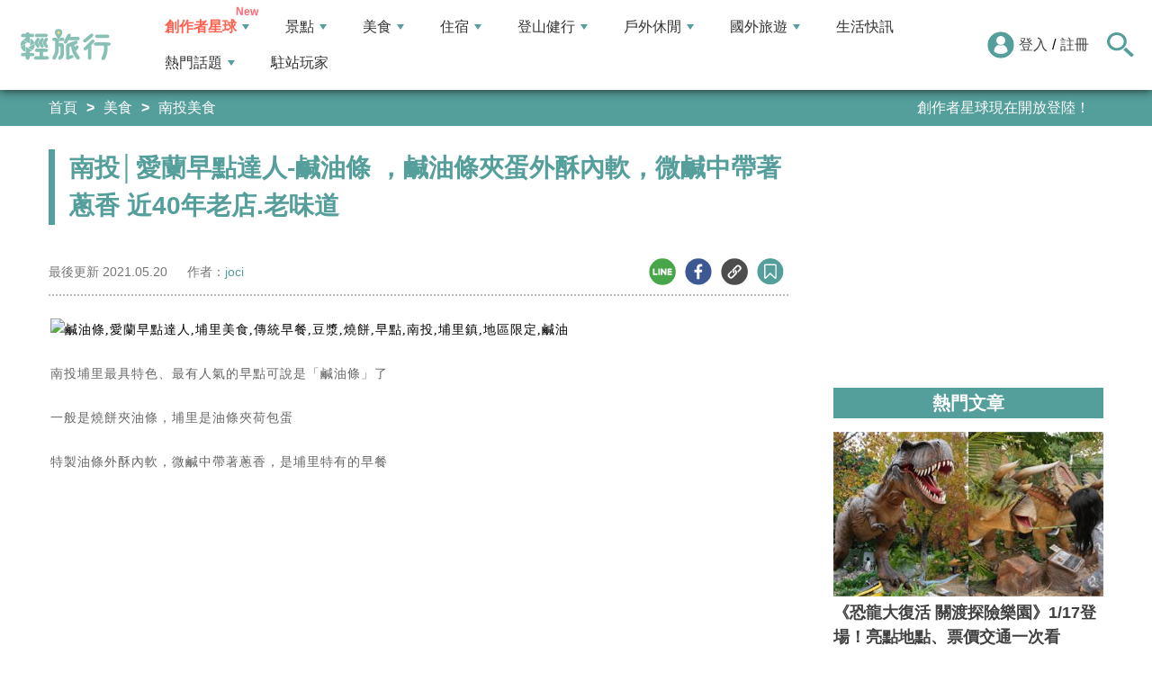

--- FILE ---
content_type: text/html; charset=utf-8
request_url: https://travel.yam.com/article/123872
body_size: 20685
content:

<!DOCTYPE html>
<html lang="zh-tw">
<head>
    <meta charset="UTF-8" />
    <meta name="viewport" content="width=device-width, initial-scale=1.0" />
    <meta http-equiv="X-UA-Compatible" content="ie=edge" />
    <title>南投│愛蘭早點達人-鹹油條 ，鹹油條夾蛋外酥內軟，微鹹中帶著蔥香 近40年老店.老味道-輕旅行</title>    
    <meta name="description" content="南投埔里最具特色、最有人氣的早點可說是「鹹油條」了一般是燒餅夾油條，埔里是油條夾荷包蛋特製油條外酥內軟，微鹹中帶著蔥香，是埔里特有的早餐一年來好幾回埔里的我們，其實多年前就開始吃了，不過都是埔里親堂買回來給我們吃的一直不知道是哪一家的鹹油條這麼好吃這回探聽清楚了，是愛蘭派出所附近，有近40年歷史的「愛蘭早點達人-鹹油條」" />
    <meta name="keywords" content="鹹油條,愛蘭早點達人,埔里美食,傳統早餐,豆漿,燒餅,早點,南投,埔里鎮,地區限定,鹹油" />
    <meta property="og:site_name" content="輕旅行" />
    <meta property="og:image" content="https://ytimg.yam.com/img/ARTICLE/1200x630/2021052010373436.jpg" />
    <meta property="og:title" content="南投│愛蘭早點達人-鹹油條 ，鹹油條夾蛋外酥內軟，微鹹中帶著蔥香 近40年老店.老味道-輕旅行" />
    <meta property="og:description" content="南投埔里最具特色、最有人氣的早點可說是「鹹油條」了一般是燒餅夾油條，埔里是油條夾荷包蛋特製油條外酥內軟，微鹹中帶著蔥香，是埔里特有的早餐一年來好幾回埔里的我們，其實多年前就開始吃了，不過都是埔里親堂買回來給我們吃的一直不知道是哪一家的鹹油條這麼好吃這回探聽清楚了，是愛蘭派出所附近，有近40年歷史的「愛蘭早點達人-鹹油條」" />
    <meta property="og:type" content="website" />
    <meta property="og:url" content="https://travel.yam.com/article/123872" />
    <meta property="fb:pages" content="313623888716795" />
    <meta property="fb:app_id" content="366463696768555" />
    <link rel="canonical" href="https://travel.yam.com/article/123872">
    <meta name="author" content="joci">
    <meta name="pubdate" content="2021/05/20 10:22:34+08:00" />
    <meta name="lastmod" content="2021/05/20 10:22:45+08:00" />
    <meta name="news_keywords" content="鹹油條,愛蘭早點達人,埔里美食,傳統早餐,豆漿,燒餅,早點,南投,埔里鎮,地區限定,鹹油">
    <meta name="robots" content="max-image-preview:large">
    <meta name="image" itemprop="image" content="https://ytimg.yam.com/img/ARTICLE/1200x630/2021052010373436.jpg" />
    <meta name="twitter:image" content="https://ytimg.yam.com/img/ARTICLE/1200x630/2021052010373436.jpg">
    <meta name="twitter:description" content="南投埔里最具特色、最有人氣的早點可說是「鹹油條」了一般是燒餅夾油條，埔里是油條夾荷包蛋特製油條外酥內軟，微鹹中帶著蔥香，是埔里特有的早餐一年來好幾回埔里的我們，其實多年前就開始吃了，不過都是埔里親堂買回來給我們吃的一直不知道是哪一家的鹹油條這麼好吃這回探聽清楚了，是愛蘭派出所附近，有近40年歷史的「愛蘭早點達人-鹹油條」">
    <meta name="twitter:title" content="南投│愛蘭早點達人-鹹油條 ，鹹油條夾蛋外酥內軟，微鹹中帶著蔥香 近40年老店.老味道-輕旅行">
    <meta name="twitter:site" content="輕旅行" />
    <meta name="twitter:card" content="summary_large_image" />
    <meta property="article:publisher" content="https://travel.yam.com" />
    <meta property="article:published_time" content="2021/05/20 10:22:34+08:00">
    <meta property="article:modified_time" content="2021/05/20 10:22:45+08:00">
    <meta property="article:section" content="南投美食">
        <meta property="dable:item_id" content="123872">
    <meta property="dable:title" content="南投│愛蘭早點達人-鹹油條 ，鹹油條夾蛋外酥內軟，微鹹中帶著蔥香 近40年老店.老味道">
    <meta property="dable:author" content="joci">
    <script type="application/ld+json">
        [{"@context" : "http://schema.org",
        "@type" : "Article",
        "mainEntityOfPage" :{
        "@type" :"WebPage",
        "@id" :"https://travel.yam.com/article/123872"},
        "headline" : "南投│愛蘭早點達人-鹹油條 ，鹹油條夾蛋外酥內軟，微鹹中帶著蔥香 近40年老店.老味道-輕旅行",
        "name" : "南投│愛蘭早點達人-鹹油條 ，鹹油條夾蛋外酥內軟，微鹹中帶著蔥香 近40年老店.老味道-輕旅行",
        "author" : {"@type" :"Person", "name" :"joci","url": "https://travel.yam.com/player/info/joci"},
        "datePublished" : "2021/05/20 10:22:34 +08:00",
        "dateModified" : "2021/05/20 10:22:45 +08:00",
        "image" :{"@type" :"ImageObject",
        "url" :"https://ytimg.yam.com/img/ARTICLE/1200x630/2021052010373436.jpg",
        "height" :630,"width" :1200},
        "description" : "南投埔里最具特色、最有人氣的早點可說是「鹹油條」了一般是燒餅夾油條，埔里是油條夾荷包蛋特製油條外酥內軟，微鹹中帶著蔥香，是埔里特有的早餐一年來好幾回埔里的我們，其實多年前就開始吃了，不過都是埔里親堂買回來給我們吃的一直不知道是哪一家的鹹油條這麼好吃這回探聽清楚了，是愛蘭派出所附近，有近40年歷史的「愛蘭早點達人-鹹油條」",
        "url" : "https://travel.yam.com/article/123872",
        "publisher" :{"@type" :"Organization",
        "url" : "https://travel.yam.com",
        "name" :"輕旅行",
        "logo" :{"@type":"ImageObject","url" :"https://travel.yam.com/images/logo.svg","width" :260}},
        "keywords":"鹹油條,愛蘭早點達人,埔里美食,傳統早餐,豆漿,燒餅,早點,南投,埔里鎮,地區限定,鹹油"
        },{
        "@context": "https://schema.org",
        "@type": "BreadcrumbList",
        "itemListElement": [{
        "@type": "ListItem",
        "position": 1,
        "name": "南投美食",
        "item": "https://travel.yam.com/info/南投美食/"
        },{
        "@type": "ListItem",
        "position": 2,
        "name": "南投│愛蘭早點達人-鹹油條 ，鹹油條夾蛋外酥內軟，微鹹中帶著蔥香 近40年老店.老味道-輕旅行"}]
        }]
    </script>
        <script type="application/ld+json">
            {
            "@context": "https://schema.org",
            "@type": "FAQPage",
            "mainEntity": [{"@type":"Question","name": "南投埔里最有人氣的早點是什麼？","acceptedAnswer": {"@type": "Answer","text": "是「鹹油條」。"}},{"@type":"Question","name": "埔里的鹹油條是怎麼做的？","acceptedAnswer": {"@type": "Answer","text": "特製油條外酥內軟，微鹹中帶著蔥香，是埔里特有的早餐。"}},{"@type":"Question","name": "愛蘭早點達人-鹹油條的歷史有多久？","acceptedAnswer": {"@type": "Answer","text": "有近40年歷史。"}},{"@type":"Question","name": "愛蘭早點達人-鹹油條的地址和電話是？","acceptedAnswer": {"@type": "Answer","text": "地址：南投縣埔里鎮鐵山路160號，電話：04 9291 3598。"}},{"@type":"Question","name": "愛蘭早點達人-鹹油條的營業時間是？","acceptedAnswer": {"@type": "Answer","text": "營業時間為06:00-11:00。"}}]
            }
        </script>
    

    <script type="application/ld+json">
        {
        "@context": "https://schema.org",
        "@type": "Organization",
        "url": "https://travel.yam.com",
        "logo": "https://travel.yam.com/images/logo.svg",
        "sameAs": ["https://www.facebook.com/travelyam/","https://www.instagram.com/travelyam/"]
        }
    </script>
    <link rel="shortcut icon" href="/favicon.ico">
    <link rel="apple-touch-icon" href="/images/icon_120.png">
    <link rel="apple-touch-icon" size="152x152" href="/images/icon_152.png">
    <link rel="apple-touch-icon" size="167x167" href="/images/icon_167.png">
    <link rel="apple-touch-icon" size="180x180" href="/images/icon_180.png">
    <link rel="icon" type="image/png" sizes="256x256" href="/images/icon_256.png">
    <link rel="stylesheet" href="https://cdnjs.cloudflare.com/ajax/libs/font-awesome/6.7.2/css/all.min.css">
    <link href="/style/all?v=cj9dkpBZjGvwOGgBEoWN6SUx_LwUIlBM0HeIo5-xOZU1" rel="stylesheet"/>
   
    <link href="/style/article-ex?v=LpVmdD2hXT9vr0UalnFi141TzTuuFYcW4EMrsdhe5Jw1" rel="stylesheet"/>

    <style>
        .articleStoreInfoOpeningHours .openHoursLabel:has(input:checked) ~ .articleStoreInfoOpeningUl {
            height: auto;
            padding: 15px;
            border-radius: 10px;
            -webkit-box-shadow: 0px 0px 3px #aaa;
            box-shadow: 0px 0px 3px #aaa;
        }

        .readmore-box {
            margin-top: -200px;
            margin-bottom: 40px;
            text-align: center;
        }

            .readmore-box.showmore {
                display: none;
            }

            .readmore-box:before {
                content: "";
                position: relative;
                display: block;
                height: 200px;
                width: 100%;
                background: linear-gradient(to bottom,rgba(255,255,255,0)0,rgba(255,255,255,.5)30%,#fff 100%)
            }

            .readmore-box:not(.showmore) ~ * {
                display: none !important;
            }

        .readmore-btn {
            background: #549f9b;
            color: #fff;
            font-size: 1.4rem;
            display: inline-block;
            padding: 8px 42px;
            border-radius: 20px;
            border: 1px solid #549f9b;
            font-weight: 700;
            cursor: pointer;
            background: linear-gradient(97deg, rgba(84,158,155,1) 0%, rgba(243,199,83,1) 31%, rgba(84,158,155,1) 81%);
            background-position: 125%;
            background-size: 200% auto;
            animation: shine 2s infinite;
        }

            .readmore-btn:hover {
                background: #fff;
                color: #549f9b;
            }

        @keyframes shine {
            to {
                background-position: -70%;
            }
        }

        .google-anno svg {
            max-width: 16px;
        }

        a.article_hashtag {
            border: none;
            background: #eaeaea;
        }
    </style>

    <link rel="alternate" type="application/rss+xml" title="訂閱【輕旅行】" href="https://travel.yam.com/rss/" />
</head>
<body>
    <header class="header">
        <div class="headerMenuContainer">
                <div class="logo">
                    <a href="/">輕旅行</a>
                </div>
        <nav class="main-nav headerNav" role="navigation">
            <div class="d_flex headerNavContent">
                <ul id="main-menu" class="sm sm-mint">
                    <li>
                        <a href="/ucontent" class="menuLight">創作者星球</a>
                        <ul>
                            <li><a href="/ucontent">文章列表</a></li>
                            <li><a href="/editor/add">創作者投稿</a></li>
                            <li><a href="/post/216">創作者星球</a></li>
                            <li><a href="/user/8104">創作者星球公告</a></li>
                        </ul>
                    </li>
                    <li>
                        <a href="/info/play/" class="">景點</a>
                        <ul>
                                <li>
                                    <a href="/info/台北景點/">台北景點</a>

                                </li>
                                <li>
                                    <a href="/info/新北景點/">新北景點</a>

                                </li>
                                <li>
                                    <a href="/info/基隆景點/">基隆景點</a>

                                </li>
                                <li>
                                    <a href="/info/桃園景點/">桃園景點</a>

                                </li>
                                <li>
                                    <a href="/info/新竹景點/">新竹景點</a>

                                </li>
                                <li>
                                    <a href="/info/苗栗景點/">苗栗景點</a>

                                </li>
                                <li>
                                    <a href="/info/台中景點/">台中景點</a>

                                </li>
                                <li>
                                    <a href="/info/彰化景點/">彰化景點</a>

                                </li>
                                <li>
                                    <a href="/info/雲林景點/">雲林景點</a>

                                </li>
                                <li>
                                    <a href="/info/南投景點/">南投景點</a>

                                </li>
                                <li>
                                    <a href="/info/嘉義景點/">嘉義景點</a>

                                </li>
                                <li>
                                    <a href="/info/台南景點/">台南景點</a>

                                </li>
                                <li>
                                    <a href="/info/高雄景點/">高雄景點</a>

                                </li>
                                <li>
                                    <a href="/info/屏東景點/">屏東景點</a>

                                </li>
                                <li>
                                    <a href="/info/宜蘭景點/">宜蘭景點</a>

                                </li>
                                <li>
                                    <a href="/info/花蓮景點/">花蓮景點</a>

                                </li>
                                <li>
                                    <a href="/info/台東景點/">台東景點</a>

                                </li>
                                <li>
                                    <a href="/info/澎湖景點/">澎湖景點</a>

                                </li>
                                <li>
                                    <a href="/info/金門景點/">金門景點</a>

                                </li>
                                <li>
                                    <a href="/info/馬祖景點/">馬祖景點</a>

                                </li>
                                <li>
                                    <a href="/info/蘭嶼景點/">蘭嶼景點</a>

                                </li>
                                <li>
                                    <a href="/info/綠島景點/">綠島景點</a>

                                </li>
                                <li>
                                    <a href="/info/小琉球景點/">小琉球景點</a>

                                </li>
                        </ul>
                    </li>
                    <li>
                        <a href="/info/eat/" class="">美食</a>
                        <ul>
                                <li>
                                    <a href="/info/台北美食/">台北美食</a>

                                </li>
                                <li>
                                    <a href="/info/新北美食/">新北美食</a>

                                </li>
                                <li>
                                    <a href="/info/基隆美食/">基隆美食</a>

                                </li>
                                <li>
                                    <a href="/info/桃園美食/">桃園美食</a>

                                </li>
                                <li>
                                    <a href="/info/新竹美食/">新竹美食</a>

                                </li>
                                <li>
                                    <a href="/info/苗栗美食/">苗栗美食</a>

                                </li>
                                <li>
                                    <a href="/info/台中美食/">台中美食</a>

                                </li>
                                <li>
                                    <a href="/info/彰化美食/">彰化美食</a>

                                </li>
                                <li>
                                    <a href="/info/雲林美食/">雲林美食</a>

                                </li>
                                <li>
                                    <a href="/info/南投美食/">南投美食</a>

                                </li>
                                <li>
                                    <a href="/info/嘉義美食/">嘉義美食</a>

                                </li>
                                <li>
                                    <a href="/info/台南美食/">台南美食</a>

                                </li>
                                <li>
                                    <a href="/info/高雄美食/">高雄美食</a>

                                </li>
                                <li>
                                    <a href="/info/屏東美食/">屏東美食</a>

                                </li>
                                <li>
                                    <a href="/info/宜蘭美食/">宜蘭美食</a>

                                </li>
                                <li>
                                    <a href="/info/花蓮美食/">花蓮美食</a>

                                </li>
                                <li>
                                    <a href="/info/台東美食/">台東美食</a>

                                </li>
                                <li>
                                    <a href="/info/澎湖美食/">澎湖美食</a>

                                </li>
                                <li>
                                    <a href="/info/金門美食/">金門美食</a>

                                </li>
                                <li>
                                    <a href="/info/馬祖美食/">馬祖美食</a>

                                </li>
                                <li>
                                    <a href="/info/蘭嶼美食/">蘭嶼美食</a>

                                </li>
                                <li>
                                    <a href="/info/綠島美食/">綠島美食</a>

                                </li>
                                <li>
                                    <a href="/info/小琉球美食/">小琉球美食</a>

                                </li>
                        </ul>
                    </li>
                    <li>
                        <a href="/info/hotel/" class="">住宿</a>
                        <ul>
                                <li>
                                    <a href="/info/台北住宿/">台北住宿</a>

                                </li>
                                <li>
                                    <a href="/info/新北住宿/">新北住宿</a>

                                </li>
                                <li>
                                    <a href="/info/基隆住宿/">基隆住宿</a>

                                </li>
                                <li>
                                    <a href="/info/桃園住宿/">桃園住宿</a>

                                </li>
                                <li>
                                    <a href="/info/新竹住宿/">新竹住宿</a>

                                </li>
                                <li>
                                    <a href="/info/苗栗住宿/">苗栗住宿</a>

                                </li>
                                <li>
                                    <a href="/info/台中住宿/">台中住宿</a>

                                </li>
                                <li>
                                    <a href="/info/彰化住宿/">彰化住宿</a>

                                </li>
                                <li>
                                    <a href="/info/雲林住宿/">雲林住宿</a>

                                </li>
                                <li>
                                    <a href="/info/南投住宿/">南投住宿</a>

                                </li>
                                <li>
                                    <a href="/info/嘉義住宿/">嘉義住宿</a>

                                </li>
                                <li>
                                    <a href="/info/台南住宿/">台南住宿</a>

                                </li>
                                <li>
                                    <a href="/info/高雄住宿/">高雄住宿</a>

                                </li>
                                <li>
                                    <a href="/info/屏東住宿/">屏東住宿</a>

                                </li>
                                <li>
                                    <a href="/info/宜蘭住宿/">宜蘭住宿</a>

                                </li>
                                <li>
                                    <a href="/info/花蓮住宿/">花蓮住宿</a>

                                </li>
                                <li>
                                    <a href="/info/台東住宿/">台東住宿</a>

                                </li>
                                <li>
                                    <a href="/info/澎湖住宿/">澎湖住宿</a>

                                </li>
                                <li>
                                    <a href="/info/金門住宿/">金門住宿</a>

                                </li>
                                <li>
                                    <a href="/info/馬祖住宿/">馬祖住宿</a>

                                </li>
                                <li>
                                    <a href="/info/蘭嶼住宿/">蘭嶼住宿</a>

                                </li>
                                <li>
                                    <a href="/info/綠島住宿/">綠島住宿</a>

                                </li>
                                <li>
                                    <a href="/info/小琉球住宿/">小琉球住宿</a>

                                </li>
                        </ul>
                    </li>
                    <li>
                        <a href="/info/mount/" class="">登山健行</a>
                        <ul>
                            <li><a href="/info/台北小百岳／步道/">台北小百岳／步道</a></li>
                            <li><a href="/info/新北小百岳／步道/">新北小百岳／步道</a></li>
                            <li><a href="/info/基隆小百岳／步道/">基隆小百岳／步道</a></li>
                            <li><a href="/info/桃園小百岳／步道/">桃園小百岳／步道</a></li>
                            <li><a href="/info/新竹小百岳／步道/">新竹小百岳／步道</a></li>
                            <li><a href="/info/苗栗小百岳／步道/">苗栗小百岳／步道</a></li>
                            <li><a href="/info/台中小百岳／步道/">台中小百岳／步道</a></li>
                            <li><a href="/info/彰化小百岳／步道/">彰化小百岳／步道</a></li>
                            <li><a href="/info/雲林小百岳／步道/">雲林小百岳／步道</a></li>
                            <li><a href="/info/南投小百岳／步道/">南投小百岳／步道</a></li>
                            <li><a href="/info/嘉義小百岳／步道/">嘉義小百岳／步道</a></li>
                            <li><a href="/info/台南小百岳／步道/">台南小百岳／步道</a></li>
                            <li><a href="/info/高雄小百岳／步道/">高雄小百岳／步道</a></li>
                            <li><a href="/info/屏東小百岳／步道/">屏東小百岳／步道</a></li>
                            <li><a href="/info/宜蘭小百岳／步道/">宜蘭小百岳／步道</a></li>
                            <li><a href="/info/花蓮小百岳／步道/">花蓮小百岳／步道</a></li>
                            <li><a href="/info/台東小百岳／步道/">台東小百岳／步道</a></li>
                            <li><a href="/info/蘭嶼小百岳／步道/">蘭嶼小百岳／步道</a></li>
                            <li><a href="/info/澎湖小百岳／步道/">澎湖小百岳／步道</a></li>
                            <li><a href="/info/綠島小百岳／步道/">綠島小百岳／步道</a></li>
                            <li><a href="/info/金門小百岳／步道/">金門小百岳／步道</a></li>
                            <li><a href="/info/馬祖小百岳／步道/">馬祖小百岳／步道</a></li>
                            <li><a href="/info/小琉球小百岳／步道/">小琉球小百岳／步道</a></li>
                        </ul>
                    </li>
                    <li>
                        <a href="/info/activity/" class="">戶外休閒</a>
                        <ul>
                                <li>
                                    <a href="/info/台北戶外休閒/">台北戶外休閒</a>

                                </li>
                                <li>
                                    <a href="/info/新北戶外休閒/">新北戶外休閒</a>

                                </li>
                                <li>
                                    <a href="/info/基隆戶外休閒/">基隆戶外休閒</a>

                                </li>
                                <li>
                                    <a href="/info/桃園戶外休閒/">桃園戶外休閒</a>

                                </li>
                                <li>
                                    <a href="/info/新竹戶外休閒/">新竹戶外休閒</a>

                                </li>
                                <li>
                                    <a href="/info/苗栗戶外休閒/">苗栗戶外休閒</a>

                                </li>
                                <li>
                                    <a href="/info/台中戶外休閒/">台中戶外休閒</a>

                                </li>
                                <li>
                                    <a href="/info/彰化戶外休閒/">彰化戶外休閒</a>

                                </li>
                                <li>
                                    <a href="/info/雲林戶外休閒/">雲林戶外休閒</a>

                                </li>
                                <li>
                                    <a href="/info/南投戶外休閒/">南投戶外休閒</a>

                                </li>
                                <li>
                                    <a href="/info/嘉義戶外休閒/">嘉義戶外休閒</a>

                                </li>
                                <li>
                                    <a href="/info/台南戶外休閒/">台南戶外休閒</a>

                                </li>
                                <li>
                                    <a href="/info/高雄戶外休閒/">高雄戶外休閒</a>

                                </li>
                                <li>
                                    <a href="/info/屏東戶外休閒/">屏東戶外休閒</a>

                                </li>
                                <li>
                                    <a href="/info/宜蘭戶外休閒/">宜蘭戶外休閒</a>

                                </li>
                                <li>
                                    <a href="/info/花蓮戶外休閒/">花蓮戶外休閒</a>

                                </li>
                                <li>
                                    <a href="/info/台東戶外休閒/">台東戶外休閒</a>

                                </li>
                                <li>
                                    <a href="/info/澎湖戶外休閒/">澎湖戶外休閒</a>

                                </li>
                                <li>
                                    <a href="/info/金門戶外休閒/">金門戶外休閒</a>

                                </li>
                                <li>
                                    <a href="/info/馬祖戶外休閒/">馬祖戶外休閒</a>

                                </li>
                                <li>
                                    <a href="/info/蘭嶼戶外休閒/">蘭嶼戶外休閒</a>

                                </li>
                                <li>
                                    <a href="/info/綠島戶外休閒/">綠島戶外休閒</a>

                                </li>
                                <li>
                                    <a href="/info/小琉球戶外休閒/">小琉球戶外休閒</a>

                                </li>
                        </ul>
                    </li>
                    <li>
                        <a href="/info/foreign/" class="">國外旅遊</a>
                        <ul>
                            <li><a href="/info/日本旅遊/">日本旅遊</a></li>
                            <li><a href="/info/韓國旅遊/">韓國旅遊</a></li>
                            <li><a href="/info/泰國旅遊/">泰國旅遊</a></li>
                            <li><a href="/info/馬來西亞旅遊/">馬來西亞旅遊</a></li>
                            <li><a href="/info/越南旅遊/">越南旅遊</a></li>
                            <li><a href="/info/菲律賓旅遊/">菲律賓旅遊</a></li>
                            <li><a href="/info/香港澳門旅遊/">香港澳門旅遊</a></li>
                            <li><a href="/info/中國旅遊/">中國旅遊</a></li>
                            <li><a href="/info/新加坡旅遊/">新加坡旅遊</a></li>
                            <li><a href="/info/印尼旅遊/">印尼旅遊</a></li>
                            <li><a href="/info/美國旅遊/">美國旅遊</a></li>
                            <li><a href="/info/英國旅遊/">英國旅遊</a></li>
                            <li><a href="/info/澳洲旅遊/">澳洲旅遊</a></li>
                            <li><a href="/info/歐洲旅遊/">歐洲旅遊</a></li>
                            <li><a href="/info/紐西蘭旅遊/">紐西蘭旅遊</a></li>
                        </ul>
                    </li>
                    <li>
                        <a href="/info/life/">生活快訊</a>
                    </li>
                    <li>
                        <a href="#">熱門話題</a>
                        <ul>
                            <li><a href="/info/hot/">最新消息</a></li>
                                <li><a href="https://travel.yam.com/article/129777" target="_self" onclick="trackGaEvent('travel-click', 'menu-新訊快報', '2026全台各地賞櫻秘境：花期、花況一次看');">2026全台各地賞櫻秘境：花期、花況一次看</a></li>
                                <li><a href="https://travel.yam.com/article/139236" target="_self" onclick="trackGaEvent('travel-click', 'menu-新訊快報', '新北三重一日遊！美食景點全收錄！');">新北三重一日遊！美食景點全收錄！</a></li>
                                <li><a href="https://travel.yam.com/article/139276" target="_self" onclick="trackGaEvent('travel-click', 'menu-新訊快報', '恐龍迷必訪！全球恐龍景點推薦！');">恐龍迷必訪！全球恐龍景點推薦！</a></li>
                                <li><a href="https://travel.yam.com/article/139272" target="_self" onclick="trackGaEvent('travel-click', 'menu-新訊快報', '遇到隨機攻擊怎麼辦？自保、急救知識必看');">遇到隨機攻擊怎麼辦？自保、急救知識必看</a></li>
                        </ul>
                    </li>
                    <li><a href="/player">駐站玩家</a></li>
                </ul>
                <div class="menuMemberArea">
                    <div class="memberLoginStatus">
                            <div class="menuMemberAreaLogin">
                                <img src="https://travel.yam.com/images/header_member_icon.svg" width="30" height="30" alt="">
                                <a href="https://membercenter.yam.com/Signin?URL=https%3a%2f%2ftravel.yam.com%2farticle%2f123872" rel="noreferrer nofollow noopener external">登入</a>
                                /
                                <a href="https://membercenter.yam.com/Reg?URL=https%3a%2f%2ftravel.yam.com%2farticle%2f123872" rel="noreferrer nofollow noopener external">註冊</a>
                            </div>
                        <!--<div class="goToTravelMap">
                <a href="travel_map.html">
                    <img src="https://travel.yam.com/images/header_search_icon.svg" alt="">
                    <span class="goSearchIconSpan">地圖查詢</span>
                </a>
            </div>-->
                    </div>
                    <div class="goSearchIcon">
                        <img src="https://travel.yam.com/images/newSearchIcon.svg" width="30" height="27" alt="">
                    </div>
                </div>
            </div>
        </nav>
            <div class="headerRightContent">
                <div class="RwdSearchBtn">
                    <img src="https://travel.yam.com/images/newSearchIcon.svg" width="30" height="27" alt="">
                </div>
                <div class="RwdMenuBtn">
                    <span></span>
                </div>
            </div>
        </div>
        <!-- 搜尋、關鍵字區域 -->
        <div class="search_area">
            <form action="" class="search_form">
                <div class="d_flex search_input_content">
                    <div class="search_input d_flex position_relative">
                        <input type="text" placeholder="我想去...." id="search_input" class="position_relative">
                        <a href="#" id="search_btn" class="go_search_btn position_absolute">
                            <i class="fas fa-search"></i>
                        </a>
                    </div>
                </div>
                    <div class="hot_keywords">
                        <span>熱門關鍵字</span>
                            <a href="https://travel.yam.com/article/139235" target="_self" onclick="trackGaEvent('travel-click', '熱門關鍵字', 'https://travel.yam.com/article/139235');" class="d_inline_block">圍爐年菜</a>
                            <a href="https://travel.yam.com/article/139283" target="_self" onclick="trackGaEvent('travel-click', '熱門關鍵字', 'https://travel.yam.com/article/139283');" class="d_inline_block">月津港燈節</a>
                            <a href="https://travel.yam.com/article/139078" target="_self" onclick="trackGaEvent('travel-click', '熱門關鍵字', 'https://travel.yam.com/article/139078');" class="d_inline_block">嘉義台灣燈會</a>
                            <a href="https://travel.yam.com/article/139227" target="_self" onclick="trackGaEvent('travel-click', '熱門關鍵字', 'https://travel.yam.com/article/139227');" class="d_inline_block">全台人氣場館</a>
                            <a href="https://travel.yam.com/article/139292" target="_self" onclick="trackGaEvent('travel-click', '熱門關鍵字', 'https://travel.yam.com/article/139292');" class="d_inline_block">滑雪用品推薦</a>
                    </div>            </form>
        </div>
    </header>
    <div class="menu_cover"></div>
    

<div class="bread_crumb_area_bg">
    <div class="bread_crumb_area d_flex">
        <ul class="breadcrumb d_flex">
            <li><a href="/">首頁</a></li> <li><a href="/info/eat/">美食</a></li>
            <li><a href="/info/南投美食/">南投美食</a></li>
        </ul>
        <div class="marquee">
            <ul class="marquee_ul"></ul>
        </div>
    </div>
</div>
<div class="container">
    <div class="page">
        <div class="page_left">
            
            <h1 class="article_page_h2">南投│愛蘭早點達人-鹹油條 ，鹹油條夾蛋外酥內軟，微鹹中帶著蔥香 近40年老店.老味道</h1>
            <div class="article_information d_flex">
                <ul class="article_information_left d_flex">
                    <li class="d_flex align_items_center">
                        最後更新&nbsp;<span>2021.05.20</span>
                    </li>
                    <li class="d_flex align_items_center">
                        作者：<span id="a_author"><a style="color:#549e9b;" href="/player/info/joci">joci</a></span>
                    </li>
                </ul>
                <ul class="article_actions d_flex position_relative">
                    <li>
                        <a href="#" class="d_block article_actions_a lineShare" data-u="https://travel.yam.com/article/123872">
                            <img src="/images/line_icon.svg" width="30" height="30" alt="line分享" />
                        </a>
                    </li>
                    <li>
                        <a href="#" class="d_block article_actions_a facebookShare" data-u="https://travel.yam.com/article/123872">
                            <img src="/images/FB.svg" width="30" height="30" alt="fb分享" />
                        </a>
                    </li>
                    <li>
                        <a href="#" class="d_block article_actions_a linkCopy" data-u="https://travel.yam.com/article/123872">
                            <img src="/images/link_icon.svg" width="30" height="30" alt="複製連結" />
                        </a>
                    </li>
                    <li>
                        <a href="#" data-asn="123872" data-status="false" class="d_block article_actions_a collect_icon">
                            <img src="/images/collect_icon_blue.svg" width="30" height="29" alt="收藏">
                        </a>
                    </li>
                </ul>
            </div>
            <article class="article_content">
                <div class="article_box" itemprop="articleBody">
                    <p>
	<span style="font-family:微軟正黑體;"><span style="font-size:14px;"><img fetchpriority="high" src="https://pic.pimg.tw/su327396/1621414695-2754137416-g.jpg" height="560" width="800" title="南投│愛蘭早點達人-鹹油條 ，鹹油條夾蛋外酥內軟，微鹹中帶著蔥香 近40年老店.老味道" alt="鹹油條,愛蘭早點達人,埔里美食,傳統早餐,豆漿,燒餅,早點,南投,埔里鎮,地區限定,鹹油" ></span></span></p>
<p>
	<span style="font-family:微軟正黑體;"><span style="font-size:14px;"><span style="color:#666666">南投埔里最具特色、最有人氣的早點可說是「鹹油條」了</span></span></span></p>
<p>
	<span style="font-family:微軟正黑體;"><span style="font-size:14px;"><span style="color:#666666">一般是燒餅夾油條，埔里是油條夾荷包蛋</span></span></span></p>
<p>
	<span style="font-family:微軟正黑體;"><span style="font-size:14px;"><span style="color:#666666">特製油條外酥內軟，微鹹中帶著蔥香，是埔里特有的早餐</span></span></span></p>
<p>
	<span style="font-family:微軟正黑體;"><span style="font-size:14px;"><span style="color:#666666"><img src="/images/preimg.png" data-original="https://pic.pimg.tw/su327396/1621410787-2869392803-g.jpg" height="534" width="800" title="南投│愛蘭早點達人-鹹油條 ，鹹油條夾蛋外酥內軟，微鹹中帶著蔥香 近40年老店.老味道" alt="鹹油條,愛蘭早點達人,埔里美食,傳統早餐,豆漿,燒餅,早點,南投,埔里鎮,地區限定,鹹油" loading="lazy"></span></span></span></p>
<p>
	<span style="font-family:微軟正黑體;"><span style="font-size:14px;"><span style="color:#666666">一年來好幾回埔里的我們，其實多年前就開始吃了，不過都是埔里親堂買回來給我們吃的</span></span></span></p>
<p>
	<span style="font-family:微軟正黑體;"><span style="font-size:14px;"><span style="color:#666666">一直不知道是哪一家的鹹油條這麼好吃</span></span></span></p>
<p>
	<span style="font-family:微軟正黑體;"><span style="font-size:14px;"><span style="color:#666666">這回探聽清楚了，是愛蘭派出所附近，有近40年歷史的 「 愛蘭早點達人-鹹油條」 </span></span></span></p>
<p>
	<span style="font-family:微軟正黑體;"><span style="font-size:14px;"><span style="color:#666666">親堂說:在地人吃這一家老店</span></span></span></p>
<p>
	<span style="font-family:微軟正黑體;"><span style="font-size:14px;"><span style="color:#666666">特地自己來買早餐順便拍拍，瞧見裡面有座位區，因這附近不好停車，所以我們是外帶</span></span></span></p>
<p>
	<span style="font-family:微軟正黑體;"><span style="font-size:14px;"><span style="color:#666666">現在疫情期間也只能外帶了XD</span></span></span></p>
<p>
	<span style="font-family:微軟正黑體;"><span style="font-size:14px;"><span style="color:#666666"><img src="/images/preimg.png" data-original="https://pic.pimg.tw/su327396/1621410832-3061589105-g.jpg" height="534" width="800" title="南投│愛蘭早點達人-鹹油條 ，鹹油條夾蛋外酥內軟，微鹹中帶著蔥香 近40年老店.老味道" alt="鹹油條,愛蘭早點達人,埔里美食,傳統早餐,豆漿,燒餅,早點,南投,埔里鎮,地區限定,鹹油" loading="lazy"></span></span></span></p>
<p>
	<span style="font-family:微軟正黑體;"><span style="font-size:14px;"><span style="color:#666666">運氣真好，剛好從裡面捧一板長條狀麵糰出來，每條都差不多長度，且有不少蔥花跑出來見人喔</span></span></span></p>
<p>
	<span style="font-family:微軟正黑體;"><span style="font-size:14px;"><span style="color:#666666">鹹油條跟一根根的油條不一樣，是經過改良的油條，且不是整鍋下去油炸，採半煎半炸的方式 </span></span></span></p>
<p>
	<span style="font-family:微軟正黑體;"><span style="font-size:14px;"><span style="color:#666666"><img src="/images/preimg.png" data-original="https://pic.pimg.tw/su327396/1621410832-2680462288-g.jpg" height="534" width="800" title="南投│愛蘭早點達人-鹹油條 ，鹹油條夾蛋外酥內軟，微鹹中帶著蔥香 近40年老店.老味道" alt="鹹油條,愛蘭早點達人,埔里美食,傳統早餐,豆漿,燒餅,早點,南投,埔里鎮,地區限定,鹹油" loading="lazy"></span></span></span></p>
<p>
	<span style="font-family:微軟正黑體;"><span style="font-size:14px;"><span style="color:#666666"><img src="/images/preimg.png" data-original="https://pic.pimg.tw/su327396/1621410832-988800211-g.jpg" height="534" width="800" title="南投│愛蘭早點達人-鹹油條 ，鹹油條夾蛋外酥內軟，微鹹中帶著蔥香 近40年老店.老味道" alt="鹹油條,愛蘭早點達人,埔里美食,傳統早餐,豆漿,燒餅,早點,南投,埔里鎮,地區限定,鹹油" loading="lazy"></span></span></span></p>
<p>
	<span style="font-family:微軟正黑體;"><span style="font-size:14px;"><span style="color:#666666">只見放入平底鍋半煎炸的麵團逐漸膨脹，幾經翻面轉為金黃色澤後就熟了</span></span></span></p>
<p>
	<span style="font-family:微軟正黑體;"><span style="font-size:14px;"><span style="color:#666666"><img src="/images/preimg.png" data-original="https://pic.pimg.tw/su327396/1621410833-3876859414-g.jpg" height="534" width="800" title="南投│愛蘭早點達人-鹹油條 ，鹹油條夾蛋外酥內軟，微鹹中帶著蔥香 近40年老店.老味道" alt="鹹油條,愛蘭早點達人,埔里美食,傳統早餐,豆漿,燒餅,早點,南投,埔里鎮,地區限定,鹹油" loading="lazy"></span></span></span></p>
<p>
	<span style="font-family:微軟正黑體;"><span style="font-size:14px;"><span style="color:#666666"><img src="/images/preimg.png" data-original="https://pic.pimg.tw/su327396/1621410832-781764107-g.jpg" height="534" width="800" title="南投│愛蘭早點達人-鹹油條 ，鹹油條夾蛋外酥內軟，微鹹中帶著蔥香 近40年老店.老味道" alt="鹹油條,愛蘭早點達人,埔里美食,傳統早餐,豆漿,燒餅,早點,南投,埔里鎮,地區限定,鹹油" loading="lazy"></span></span></span></p>
<p>
	<span style="font-family:微軟正黑體;"><span style="font-size:14px;"><span style="color:#666666">加蛋是必要的，還要加甜辣醬</span></span></span></p>
<p>
	<span style="font-family:微軟正黑體;"><span style="font-size:14px;"><span style="color:#666666">拿起剪刀從中間剪開，夾入荷包蛋加上醬就大功告成</span></span></span></p>
<p>
	<span style="font-family:微軟正黑體;"><span style="font-size:14px;"><span style="color:#666666"><img src="/images/preimg.png" data-original="https://pic.pimg.tw/su327396/1621410832-3467382925-g.jpg" height="534" width="800" title="南投│愛蘭早點達人-鹹油條 ，鹹油條夾蛋外酥內軟，微鹹中帶著蔥香 近40年老店.老味道" alt="鹹油條,愛蘭早點達人,埔里美食,傳統早餐,豆漿,燒餅,早點,南投,埔里鎮,地區限定,鹹油" loading="lazy"></span></span></span></p>
<p>
	<span style="font-family:微軟正黑體;"><span style="font-size:14px;"><span style="color:#666666"><img src="/images/preimg.png" data-original="https://pic.pimg.tw/su327396/1621410832-4194137929-g.jpg" height="534" width="800" title="南投│愛蘭早點達人-鹹油條 ，鹹油條夾蛋外酥內軟，微鹹中帶著蔥香 近40年老店.老味道" alt="鹹油條,愛蘭早點達人,埔里美食,傳統早餐,豆漿,燒餅,早點,南投,埔里鎮,地區限定,鹹油" loading="lazy"></span></span></span></p>
<p>
	<span style="font-family:微軟正黑體;"><span style="font-size:14px;"><span style="color:#666666"><img src="/images/preimg.png" data-original="https://pic.pimg.tw/su327396/1621410835-515961332-g.jpg" height="534" width="800" title="南投│愛蘭早點達人-鹹油條 ，鹹油條夾蛋外酥內軟，微鹹中帶著蔥香 近40年老店.老味道" alt="鹹油條,愛蘭早點達人,埔里美食,傳統早餐,豆漿,燒餅,早點,南投,埔里鎮,地區限定,鹹油" loading="lazy"></span></span></span></p>
<p>
	<span style="font-family:微軟正黑體;"><span style="font-size:14px;"><span style="color:#666666">鹹油條20元 、加蛋+10元</span></span></span></p>
<p>
	<span style="font-family:微軟正黑體;"><span style="font-size:14px;"><span style="color:#666666">水煎包20元（韭菜、竹筍）</span></span></span></p>
<p>
	<span style="font-family:微軟正黑體;"><span style="font-size:14px;"><span style="color:#666666">餡餅20元（韭菜、竹筍、紅豆）</span></span></span></p>
<p>
	<span style="font-family:微軟正黑體;"><span style="font-size:14px;"><span style="color:#666666">豆漿、米漿、奶茶、紅茶都10元</span></span></span></p>
<p>
	<span style="font-family:微軟正黑體;"><span style="font-size:14px;"><span style="color:#666666">一套鹹油條加上一杯豆漿剛剛好，真的樣樣都是銅版價</span></span></span></p>
<p>
	<span style="font-family:微軟正黑體;"><span style="font-size:14px;"><span style="color:#666666"><img src="/images/preimg.png" data-original="https://pic.pimg.tw/su327396/1621410839-2834809002-g.jpg" height="534" width="800" title="南投│愛蘭早點達人-鹹油條 ，鹹油條夾蛋外酥內軟，微鹹中帶著蔥香 近40年老店.老味道" alt="鹹油條,愛蘭早點達人,埔里美食,傳統早餐,豆漿,燒餅,早點,南投,埔里鎮,地區限定,鹹油" loading="lazy"></span></span></span></p>
<p>
	<span style="font-family:微軟正黑體;"><span style="font-size:14px;"><span style="color:#666666">入口，金黃外皮酥脆，內鬆軟，微鹹帶有蔥花清香</span></span></span></p>
<p>
	<span style="font-family:微軟正黑體;"><span style="font-size:14px;"><span style="color:#666666">愛蘭早點達人的鹹油條靠著傳統樸實的味道，擄獲大家的胃</span></span></span></p>
<p>
	<span style="font-family:微軟正黑體;"><span style="font-size:14px;"><span style="color:#666666">老店.老味道， <span style="-webkit-text-stroke-width: 0px; background-color: rgb(255, 255, 255); display: inline !important; float: none; font-style: normal; font-variant-caps: normal; font-variant-ligatures: normal; font-weight: 400; letter-spacing: normal; text-align: left; text-decoration-color: initial; text-decoration-style: initial; text-decoration-thickness: initial; text-indent: 0px; text-transform: none; white-space: normal; word-spacing: 0px;">埔里人的家鄉味</span> </span></span></span></p>
<p>
	&nbsp;</p>
<p>
	<span style="font-family:微軟正黑體;"><span style="font-size:14px;"><span style="color:#FF0000">愛作夢的貓 joci，歡迎加入一起賞美景啖美食^^ </span></span></span></p>
<p>
	<span style="font-family:微軟正黑體;"><span style="font-size:14px;"><iframe allowtransparency="true" frameborder="0" height="70" scrolling="no" src="https://www.facebook.com/plugins/page.php?href=https%3A%2F%2Fwww.facebook.com%2Fjocihappiness%2F&amp;tabs=%E8%A8%8A%E6%81%AF&amp;width=340&amp;height=70&amp;small_header=true&amp;adapt_container_width=false&amp;hide_cover=false&amp;show_facepile=false&amp;appId=382949978524600" style="border:none;overflow:hidden" width="340"></iframe></span></span></p>
<p>
	<span style="font-family:微軟正黑體;"><span style="font-size:14px;"><span style="color:#666666"><img src="/images/preimg.png" data-original="https://pic.pimg.tw/su327396/1621410839-1998833364-g.jpg" height="534" width="800" title="南投│愛蘭早點達人-鹹油條 ，鹹油條夾蛋外酥內軟，微鹹中帶著蔥香 近40年老店.老味道" alt="鹹油條,愛蘭早點達人,埔里美食,傳統早餐,豆漿,燒餅,早點,南投,埔里鎮,地區限定,鹹油" loading="lazy"></span></span></span></p>
<p>
	<span style="font-family:微軟正黑體;"><span style="font-size:14px;"><span style="color:#666666">愛蘭早點達-鹹油條</span></span></span></p>
<p>
	<span style="font-family:微軟正黑體;"><span style="font-size:14px;">地址： 南投縣埔里鎮鐵山路160號</span></span></p>
<p>
	<span style="font-family:微軟正黑體;"><span style="font-size:14px;">電話： 04 9291 3598</span></span></p>
<p>
	<span style="font-family:微軟正黑體;"><span style="font-size:14px;">營業時間 : 06:00&ndash;11:00</span></span></p>
<div class="articleStoreInfo" id="愛蘭早點達人"><a href="/place/22427" target="_blank" class="toStorePageBtn">詳細資訊</a><h3 class="articleStoreInfoTitle">愛蘭早點達人</h3><div class="ratingContainer"> Google 評分：4.5<div class="stars_rating"><div class="rating_group"><span class="rating_icon_star"><svg xmlns="http://www.w3.org/2000/svg" viewBox="0 0 576 512"><path fill="currentColor" d="M316.9 18C311.6 7 300.4 0 288.1 0s-23.4 7-28.8 18L195 150.3 51.4 171.5c-12 1.8-22 10.2-25.7 21.7s-.7 24.2 7.9 32.7L137.8 329 113.2 474.7c-2 12 3 24.2 12.9 31.3s23 8 33.8 2.3l128.3-68.5 128.3 68.5c10.8 5.7 23.9 4.9 33.8-2.3s14.9-19.3 12.9-31.3L438.5 329 542.7 225.9c8.6-8.5 11.7-21.2 7.9-32.7s-13.7-19.9-25.7-21.7L381.2 150.3 316.9 18z"></path></svg></span><span class="rating_icon_star"><svg xmlns="http://www.w3.org/2000/svg" viewBox="0 0 576 512"><path fill="currentColor" d="M316.9 18C311.6 7 300.4 0 288.1 0s-23.4 7-28.8 18L195 150.3 51.4 171.5c-12 1.8-22 10.2-25.7 21.7s-.7 24.2 7.9 32.7L137.8 329 113.2 474.7c-2 12 3 24.2 12.9 31.3s23 8 33.8 2.3l128.3-68.5 128.3 68.5c10.8 5.7 23.9 4.9 33.8-2.3s14.9-19.3 12.9-31.3L438.5 329 542.7 225.9c8.6-8.5 11.7-21.2 7.9-32.7s-13.7-19.9-25.7-21.7L381.2 150.3 316.9 18z"></path></svg></span><span class="rating_icon_star"><svg xmlns="http://www.w3.org/2000/svg" viewBox="0 0 576 512"><path fill="currentColor" d="M316.9 18C311.6 7 300.4 0 288.1 0s-23.4 7-28.8 18L195 150.3 51.4 171.5c-12 1.8-22 10.2-25.7 21.7s-.7 24.2 7.9 32.7L137.8 329 113.2 474.7c-2 12 3 24.2 12.9 31.3s23 8 33.8 2.3l128.3-68.5 128.3 68.5c10.8 5.7 23.9 4.9 33.8-2.3s14.9-19.3 12.9-31.3L438.5 329 542.7 225.9c8.6-8.5 11.7-21.2 7.9-32.7s-13.7-19.9-25.7-21.7L381.2 150.3 316.9 18z"></path></svg></span><span class="rating_icon_star"><svg xmlns="http://www.w3.org/2000/svg" viewBox="0 0 576 512"><path fill="currentColor" d="M316.9 18C311.6 7 300.4 0 288.1 0s-23.4 7-28.8 18L195 150.3 51.4 171.5c-12 1.8-22 10.2-25.7 21.7s-.7 24.2 7.9 32.7L137.8 329 113.2 474.7c-2 12 3 24.2 12.9 31.3s23 8 33.8 2.3l128.3-68.5 128.3 68.5c10.8 5.7 23.9 4.9 33.8-2.3s14.9-19.3 12.9-31.3L438.5 329 542.7 225.9c8.6-8.5 11.7-21.2 7.9-32.7s-13.7-19.9-25.7-21.7L381.2 150.3 316.9 18z"></path></svg></span><span class="rating_icon_star"><svg xmlns="http://www.w3.org/2000/svg" viewBox="0 0 576 512"><path fill="currentColor" d="M288 0c-12.2 .1-23.3 7-28.6 18L195 150.3 51.4 171.5c-12 1.8-22 10.2-25.7 21.7s-.7 24.2 7.9 32.7L137.8 329 113.2 474.7c-2 12 3 24.2 12.9 31.3s23 8 33.8 2.3L288 439.8V0zM429.9 512c1.1 .1 2.1 .1 3.2 0h-3.2z"></path></svg></span></div></div></div><hr><div class="articleStoreInfoTel">聯絡電話：<a href="tel:04 9291 3598">04 9291 3598</a></div><div class="articleStoreInfoAddress">店家地址：<a href="https://maps.google.com/?cid=5877794028392770876" target="_blank" rel="noreferrer noopener">545台灣南投縣埔里鎮鐵山路160號</a></div><div class="articleStoreInfoOpeningHours"><div> 營業時間：</div><div class="position_relative"><label class="openHoursLabel" for="openHoursInput_1"><input type="checkbox" id="openHoursInput_1" class="openHoursInput">星期六: 06:00 – 10:30 <span class="openHours_arrow"></span></label><ul class="articleStoreInfoOpeningUl"><li>星期一: 06:00 – 10:30</li><li>星期二: 06:00 – 10:30</li><li>星期三: 06:00 – 10:30</li><li>星期四: 06:00 – 10:30</li><li>星期五: 06:00 – 10:30</li><li>星期六: 06:00 – 10:30</li><li>星期日: 06:00 – 10:30</li></ul></div></div></div>
                    <div class="cite_the_source">
                        文章出處: <a href="https://su327396.pixnet.net/blog/post/121075916" target="_blank" rel="ugc">https://su327396.pixnet.net/blog/post/121075916</a>
                    </div>
                </div>
            </article>
                <div class="article_QA">
                    <h2 class="aritcle_h3">常見問題 Q&A »</h2>
                    <ul>
                            <li class="QA_each">
                                <h3>南投埔里最有人氣的早點是什麼？<span class="QA_arrow"></span></h3>
                                <p>是「鹹油條」。</p>
                            </li>
                            <li class="QA_each">
                                <h3>埔里的鹹油條是怎麼做的？<span class="QA_arrow"></span></h3>
                                <p>特製油條外酥內軟，微鹹中帶著蔥香，是埔里特有的早餐。</p>
                            </li>
                            <li class="QA_each">
                                <h3>愛蘭早點達人-鹹油條的歷史有多久？<span class="QA_arrow"></span></h3>
                                <p>有近40年歷史。</p>
                            </li>
                            <li class="QA_each">
                                <h3>愛蘭早點達人-鹹油條的地址和電話是？<span class="QA_arrow"></span></h3>
                                <p>地址：南投縣埔里鎮鐵山路160號，電話：04 9291 3598。</p>
                            </li>
                            <li class="QA_each">
                                <h3>愛蘭早點達人-鹹油條的營業時間是？<span class="QA_arrow"></span></h3>
                                <p>營業時間為06:00-11:00。</p>
                            </li>
                    </ul>
                </div>
                                                    <div class="further_readind position_relative">
                    <div class="further_readind_title">
                        <h2> 延伸閱讀 » </h2>
                    </div>
                    <ul>
                            <li><a href="/article/121853">2026全台元旦迎曙光地圖｜收錄日出時間、景點！新年第一道光來這看</a></li>
                            <li><a href="/article/117362">南投｜鹿篙咖啡莊園：俯瞰絕美山林的景觀咖啡廳，新IG打卡景點</a></li>
                            <li><a href="/article/117433">南投｜喝喝茶HOHOCHA-免費招待日月潭紅茶與茶葉蛋</a></li>
                            <li><a href="/article/117476">南投魚池｜八番私人住宅，日月潭附近隱世優質民宿</a></li>
                    </ul>
                </div>
                        <div id="dablewidget_3o5RKzO7_ko81Qz87" data-widget_id-pc="3o5RKzO7" data-widget_id-mo="ko81Qz87" style="height:813px;"></div>
            <div class="related_articles">
                    <h2 class="aritcle_h3 d_flex align_items_center">
                        <img src="/images/related_articles_icon.png" width="32" height="32" loading="lazy" alt="">
                        相關文章 »
                    </h2>
                    <div class="related_article_down d_flex">
                            <div class="related_article d_block">
                                <a href="/article/117542">
                                    <div class="related_article_img">
                                        <img src="https://ytimg.yam.com/img/ARTICLE/360x220/20200218091001401.jpg" width="360" height="220" loading="lazy" alt="">
                                    </div>
                                    <p>
                                        兩天一夜日月潭怎麼玩？南投魚池景點懶人包
                                    </p>
                                </a>
                            </div>
                            <div class="related_article d_block">
                                <a href="/article/120228">
                                    <div class="related_article_img">
                                        <img src="https://ytimg.yam.com/img/ARTICLE/360x220/20200824111802739.jpg" width="360" height="220" loading="lazy" alt="">
                                    </div>
                                    <p>
                                        南投｜蠻荒咖啡：日月潭熱門咖啡輕食餐廳，網美IG打卡必去！
                                    </p>
                                </a>
                            </div>
                            <div class="related_article d_block">
                                <a href="/article/120479">
                                    <div class="related_article_img">
                                        <img src="https://ytimg.yam.com/img/ARTICLE/360x220/20200907142801903.jpg" width="360" height="220" loading="lazy" alt="">
                                    </div>
                                    <p>
                                        南投日月潭、埔里吃喝玩樂懶人包！
                                    </p>
                                </a>
                            </div>
                            <div class="related_article d_block">
                                <a href="/article/120611">
                                    <div class="related_article_img">
                                        <img src="https://ytimg.yam.com/img/ARTICLE/360x220/2020100717292493.JPG" width="360" height="220" loading="lazy" alt="">
                                    </div>
                                    <p>
                                        南投｜日月作物：老欉紅玉紅茶專門店|魚池鄉
                                    </p>
                                </a>
                            </div>
                            <div class="related_article d_block">
                                <a href="/article/120432">
                                    <div class="related_article_img">
                                        <img src="https://ytimg.yam.com/img/ARTICLE/360x220/20200902105900801.jpg" width="360" height="220" loading="lazy" alt="">
                                    </div>
                                    <p>
                                        南投埔里｜埔里橫濱拉麵，停車方便免費加麵平價拉麵
                                    </p>
                                </a>
                            </div>
                            <div class="related_article d_block">
                                <a href="/article/120287">
                                    <div class="related_article_img">
                                        <img src="https://ytimg.yam.com/img/ARTICLE/360x220/20200824111803798.jpg" width="360" height="220" loading="lazy" alt="">
                                    </div>
                                    <p>
                                        南投魚池｜慈恩塔：360度無死角飽覽日月潭的湖光山色！IG網美打卡必去景點
                                    </p>
                                </a>
                            </div>
                    </div>
            </div>
            <div id="_popIn_recommend" style="height:574px;overflow:auto;"></div>
        </div>
        <div class="page_right article_page_right">
            <div class="RIGHT_area">
                    <!-- /28056324/travel-right-sidebar-banner(1) -->
                    <div id='div-gpt-ad-1655281410459-0' style='min-width: 300px; min-height: 250px; text-align:center'></div>
                                            <h2 class="side_popular_articles_h3 fw_bold">熱門文章</h2>
                        <ul class="side_popular_articles">
                                <li>
                                    <a href="/article/138952" class="position_relative d_block">
                                        <img src="https://ytimg.yam.com/img/ARTICLE/360x220/2026011619484688.png" width="360" height="220" alt="" loading="lazy">
                                        <div class="side_popular_article_cover">
                                            <h3>《恐龍大復活 關渡探險樂園》1/17登場！亮點地點、票價交通一次看</h3>
                                        </div>
                                    </a>
                                </li>
                                <li>
                                    <a href="/article/138727" class="position_relative d_block">
                                        <img src="https://ytimg.yam.com/img/ARTICLE/360x220/2026011617543198.jpg" width="360" height="220" alt="" loading="lazy">
                                        <div class="side_popular_article_cover">
                                            <h3>蜷川實花展1/17華山登場！絕美沉浸式展區、獨家周邊一次看</h3>
                                        </div>
                                    </a>
                                </li>
                                <li>
                                    <a href="/article/139285" class="position_relative d_block">
                                        <img src="https://ytimg.yam.com/img/ARTICLE/360x220/2026011214301248.png" width="360" height="220" alt="" loading="lazy">
                                        <div class="side_popular_article_cover">
                                            <h3>2026尾牙抽獎全攻略！花家黑魔法、吉伊卡哇、娜璉桌布，中獎秘訣必收！</h3>
                                        </div>
                                    </a>
                                </li>
                                <li>
                                    <a href="/article/139305" class="position_relative d_block">
                                        <img src="https://ytimg.yam.com/img/ARTICLE/360x220/2026011618591699.png" width="360" height="220" alt="" loading="lazy">
                                        <div class="side_popular_article_cover">
                                            <h3>2026全台燈會懶人包！北中南元宵燈會亮點、時間地點一次看！（持續更新）</h3>
                                        </div>
                                    </a>
                                </li>
                                <li>
                                    <a href="/article/139284" class="position_relative d_block">
                                        <img src="https://ytimg.yam.com/img/ARTICLE/360x220/2026011214155559.jpg" width="360" height="220" alt="" loading="lazy">
                                        <div class="side_popular_article_cover">
                                            <h3>LOPIA必買推薦：提拉米蘇、壽司、披薩，15款必買美食一次收</h3>
                                        </div>
                                    </a>
                                </li>
                                <li>
                                    <a href="/article/139277" class="position_relative d_block">
                                        <img src="https://ytimg.yam.com/img/ARTICLE/360x220/2026010719401130.jpg" width="360" height="220" alt="" loading="lazy">
                                        <div class="side_popular_article_cover">
                                            <h3>全聯、大全聯皮蛋多力多滋、啤酒洋芋片獵奇登場！1/22前2包特價！</h3>
                                        </div>
                                    </a>
                                </li>
                            
                        </ul>
                    <!-- /28056324/travel-right-sidebar-banner(2) -->
                    <div id='div-gpt-ad-1655283467694-0' style='min-width: 300px; min-height: 250px;'></div>
                        <h2 class="now_holding_event_h3 fw_bold">編輯推薦 </h2>
                        <ul class="now_holding_event">
                                <li>
                                    <a href="https://travel.yam.com/article/139202" target="_self" class="position_relative d_block">
                                        <img src="https://ytimg.yam.com/img/ra/300x250/2026010215342888.png" width="300" height="250" loading="lazy" alt="">
                                        <p>2026年1月優惠懶人包！從美食、住宿、購物到機票應有盡有</p>
                                    </a>
                                </li>
                                <li>
                                    <a href="https://travel.yam.com/article/139192" target="_self" class="position_relative d_block">
                                        <img src="https://ytimg.yam.com/img/ra/300x250/2026010215345935.png" width="300" height="250" loading="lazy" alt="">
                                        <p>新春禮盒推薦｜送人的過年禮盒怎麼挑？新潮、傳統禮盒一次看</p>
                                    </a>
                                </li>
                                <li>
                                    <a href="https://travel.yam.com/article/136546" target="_self" class="position_relative d_block">
                                        <img src="https://ytimg.yam.com/img/ra/300x250/2026010215424776.png" width="300" height="250" loading="lazy" alt="">
                                        <p>全台必逛年貨大街：過年採購就來這！時間地點全收錄</p>
                                    </a>
                                </li>
                                <li>
                                    <a href="https://travel.yam.com/article/139209" target="_self" class="position_relative d_block">
                                        <img src="https://ytimg.yam.com/img/ra/300x250/2026010215382858.png" width="300" height="250" loading="lazy" alt="">
                                        <p>2026全台11大必去新景點！購物娛樂地標、360度觀景台必去！</p>
                                    </a>
                                </li>
                            
                        </ul>
                    <!-- /28056324/travel-right-sidebar-banner(3) -->
                    <div id='div-gpt-ad-1655284036939-0' style='min-width: 300px; min-height: 50px;'></div>
                </div>        </div>
    </div>
</div>
<div class="alert_box_collect_choose_type">
    <div class="alert_box_collect_overlay"></div>
    <div class="alert_box_collect_content">
        <div class="alert_close_btn">
            <img src="/images/close_btn_1.png" width="50" height="50" alt="關閉視窗">
        </div>
        <h3>儲存至我的收藏</h3>
        <ul class="save_to_collection_ul"></ul>
    </div>
</div>
<div class="alert_box_collect_new">
    <div class="alert_box_collect_overlay"></div>
    <div class="alert_box_collect_content">
        <div class="alert_close_btn">
            <img src="/images/close_btn_1.png" width="50" height="50" alt="關閉視窗">
        </div>
        <h3>新增收藏分類</h3>
        <form action="/" method="post" class="add_new_collect_type">
            <input type="text" id="Input_New_CType" placeholder="分類名稱">
            <div class="add_new_collect_btns ">
                <a href="#" class="new_collect_btn new_cancel_btn">取消</a>
                <a href="#" class="new_collect_btn new_add_btn"> 新增</a>
            </div>
        </form>
    </div>
</div>
<div id="alert_box_collect" class="alert_box_collect_done"><p></p></div>

    <footer class="footer">
        <div class="footer_container d_flex">
            <div class="footer_info d_flex">
                <a href="/" class="footer_logo d_inline_block">
                    <img src="/images/footer.png" width="121" height="42" alt="輕旅行" />
                </a>
                <div class="footer_menu_box">
                    <div class="footer_menu">
                        <nav>
                            <ul class="d_flex">
                                <li><a href="https://travel.yam.com/post/217" class="d_block">創作者投稿</a></li>
                                <li><a href="https://travel.yam.com/post/216" class="d_block">創作者星球</a></li>
                                <li><a href="https://travel.yam.com/privacy" class="d_block">內容政策</a></li>
                            </ul>
                        </nav>
                    </div>
                    <p>copyright ©2025 yamedia Inc. All rights reserved.</p>
                    <p>認識天空傳媒輕旅行： <a href="https://media.yam.com/media/travel" target="_blank">https://media.yam.com/media/travel</a><BR>品牌合作、內容行銷洽詢：<a href="https://media.yam.com/contact" target="_blank">https://media.yam.com/contact</a></p>
                </div>
            </div>
            <ul class="footer_sns d_flex">
                <li>
                    <a href="https://www.facebook.com/travelyam" rel="noreferrer nofollow noopener external" target="_blank" class="d_block" title="fb粉絲團">
                        <div class="footer_icon">
                            <svg viewBox="0 0 200 200" preserveAspectRatio="xMidYMid slice">
                                <title>FB</title>
                                <circle fill="#fff" cx="99.99" cy="99.68" r="97.46"></circle>
                                <path id="f" fill="#549E9B" d="M108.68,155.77V104.6h17.17l2.58-19.95H108.68V71.92c0-5.77,1.6-9.71,9.89-9.71h10.55V44.37a142.31,142.31,0,0,0-15.38-.78c-15.23,0-25.65,9.29-25.65,26.36v14.7H70.87V104.6H88.09v51.17Z"></path>
                            </svg>
                        </div>
                    </a>
                </li>
                <li>
                    <a href="https://www.instagram.com/travelyam" rel="noreferrer nofollow noopener external" target="_blank" class="d_block" title="IG">
                        <div class="footer_icon">
                            <svg viewBox="0 0 200 200" preserveAspectRatio="xMidYMid slice">
                                <title>IG</title>
                                <circle cx="100.25" cy="99.34" r="97.46" fill="#fff"></circle>
                                <path fill="#549E9B" d="M162.69 73.47a46 46 0 00-2.91-15.23 32.18 32.18 0 00-18.38-18.37A46.24 46.24 0 00126.17 37c-6.72-.32-8.85-.39-25.9-.39s-19.18.07-25.87.37a45.69 45.69 0 00-15.24 2.92A30.47 30.47 0 0048 47.11a30.9 30.9 0 00-7.24 11.11 46.3 46.3 0 00-2.92 15.23c-.32 6.72-.39 8.85-.39 25.9s.07 19.18.37 25.88a45.62 45.62 0 002.92 15.23 32.12 32.12 0 0018.37 18.37 45.79 45.79 0 0015.23 2.92c6.7.29 8.83.37 25.88.37s19.18-.08 25.87-.37a45.69 45.69 0 0015.24-2.92 32.14 32.14 0 0018.37-18.37 46.3 46.3 0 002.92-15.23c.29-6.7.36-8.83.36-25.88s.02-19.18-.29-25.88zm-11.3 51.27a34.38 34.38 0 01-2.16 11.65 20.83 20.83 0 01-11.92 11.92 34.5 34.5 0 01-11.65 2.16c-6.62.29-8.61.36-25.36.36s-18.77-.07-25.37-.36a34.38 34.38 0 01-11.65-2.16 20.7 20.7 0 01-11.89-11.9 34.44 34.44 0 01-2.16-11.65c-.29-6.62-.37-8.61-.37-25.36s.08-18.76.37-25.36a34.38 34.38 0 012.16-11.65 19 19 0 014.71-7.21 19.48 19.48 0 017.21-4.69A34.5 34.5 0 0175 48.33c6.58-.33 8.57-.33 25.32-.33s18.76.07 25.36.36a34.32 34.32 0 0111.65 2.16 19.24 19.24 0 017.21 4.69 19.48 19.48 0 014.69 7.21A34.5 34.5 0 01151.39 74c.29 6.62.37 8.61.37 25.36s-.08 18.75-.37 25.38z"></path>
                                <path fill="#549E9B" d="M99.8 67.1a32.26 32.26 0 1032.25 32.25A32.26 32.26 0 0099.8 67.1zm0 53.17a20.92 20.92 0 1120.92-20.92 20.92 20.92 0 01-20.92 20.92zM140.86 65.82a7.53 7.53 0 11-7.53-7.53 7.53 7.53 0 017.53 7.53z"></path>
                            </svg>
                        </div>
                    </a>
                </li>
                <li>
                    <a href="mailto:yamtravel@public.yam.com" rel="noreferrer nofollow noopener external" class="d_block" title="意見信箱">
                        <div class="footer_icon">
                            <svg viewBox="0 0 200 200" preserveAspectRatio="xMidYMid slice">
                                <title>Email</title>
                                <circle fill="#fff" cx="100.37" cy="100.11" r="97.46"></circle>
                                <path fill="#549E9B" d="M162.94,61.73l-38.63,38.38,38.63,38.38a11.07,11.07,0,0,0,1.12-4.8V66.52A11,11,0,0,0,162.94,61.73Z"></path>
                                <path fill="#549E9B" d="M152.86,55.33h-105a11,11,0,0,0-4.79,1.12l49.37,49.12a11.2,11.2,0,0,0,15.83,0l49.37-49.12A11,11,0,0,0,152.86,55.33Z"></path>
                                <path fill="#549E9B" d="M37.81,61.73a11,11,0,0,0-1.12,4.79v67.17a11,11,0,0,0,1.12,4.8l38.63-38.38Z"></path>
                                <path fill="#549E9B" d="M119,105.38l-5.46,5.47a18.69,18.69,0,0,1-26.39,0l-5.46-5.47L43.09,143.76a11,11,0,0,0,4.79,1.13h105a11,11,0,0,0,4.8-1.13Z"></path>
                            </svg>
                        </div>
                    </a>
                </li>
                <li>
                    <a href="https://lin.ee/FXj5Pge" rel="noreferrer nofollow noopener external" target="_blank" onclick="trackGaEvent('travel-click', '輕旅行Line好友', '輕旅行Line好友_footer');" class="d_block" title="輕旅行Line好友">
                        <div class="footer_icon">
                            <svg viewBox="0 0 119 119" preserveAspectRatio="xMidYMid slice">
                                <title>輕旅行Line好友</title>
                                <circle xmlns="http://www.w3.org/2000/svg" fill="#FFFFFF" cx="59" cy="61" r="58" />
                                <g xmlns="http://www.w3.org/2000/svg">
                                    <path fill="#549E9B" d="M100.82,56.23c0-18.26-18.31-33.14-40.82-33.14S19.18,37.96,19.18,56.23c0,16.38,14.53,30.1,34.15,32.7   c1.33,0.29,3.13,0.88,3.6,2.02c0.41,1.03,0.26,2.64,0.13,3.69c0,0-0.48,2.88-0.58,3.49c-0.18,1.03-0.82,4.03,3.53,2.2   c4.36-1.84,23.51-13.86,32.08-23.71l0,0C97.99,70.14,100.82,63.54,100.82,56.23z" />
                                    <path fill="#FFFFFF" d="M44.02,67.11h-8.1c-1.18,0-2.14-0.96-2.14-2.15V48.74c0-1.18,0.96-2.14,2.14-2.14s2.15,0.96,2.15,2.14   v14.08h5.97c1.18,0,2.14,0.96,2.14,2.14C46.16,66.15,45.2,67.11,44.02,67.11z" />
                                    <path fill="#FFFFFF" d="M52.41,64.96c0,1.18-0.96,2.15-2.14,2.15s-2.15-0.96-2.15-2.15V48.74c0-1.18,0.96-2.14,2.15-2.14   c1.18,0,2.14,0.96,2.14,2.14V64.96z" />
                                    <path fill="#FFFFFF" d="M71.93,64.96c0,0.92-0.59,1.74-1.46,2.03c-0.22,0.07-0.46,0.11-0.67,0.11c-0.67,0-1.31-0.32-1.71-0.85   l-8.32-11.32v10.04c0,1.18-0.96,2.15-2.14,2.15c-1.19,0-2.15-0.96-2.15-2.15V48.74c0-0.92,0.59-1.74,1.46-2.03   c0.22-0.07,0.44-0.11,0.67-0.11c0.66,0,1.3,0.32,1.71,0.85l8.32,11.32V48.74c0-1.18,0.96-2.14,2.14-2.14   c1.19,0,2.14,0.96,2.14,2.14L71.93,64.96L71.93,64.96z" />
                                    <path fill="#FFFFFF" d="M85.06,54.71c1.18,0,2.15,0.96,2.15,2.15c0,1.18-0.96,2.14-2.15,2.14h-5.97v3.83h5.97   c1.18,0,2.15,0.96,2.15,2.14c0,1.18-0.96,2.15-2.15,2.15h-8.11c-1.18,0-2.14-0.96-2.14-2.15v-8.11l0,0l0,0v-8.11c0,0,0,0,0-0.01   c0-1.18,0.96-2.14,2.14-2.14h8.11c1.18,0,2.15,0.96,2.15,2.14c0,1.18-0.96,2.14-2.15,2.14h-5.97v3.83H85.06L85.06,54.71z" />
                                </g>
                            </svg>
                        </div>
                    </a>
                </li>
            </ul>
        </div>
    </footer>
    
    <div class="fixed_btns" style="display: none;">
        <div><a href="https://lin.ee/gY8Ddcg" target="_blank" onclick="trackGaEvent('travel-click', '輕旅行Line官方帳號', '輕旅行Line官方帳號_右下浮動');" title="輕旅行Line官方帳號"><img src="/images/yt_line_2025_90x156.png" width="90" height="156" alt="" /></a></div>
        <div class="go_top_btn">
            <img src="/images/top_btn.png" width="90" height="90" alt="top" />
        </div>
    </div>
    <!-- Google tag (gtag.js) -->
    <script>
        const metaTag = document.querySelector('meta[name="author"]');
        const authorName = metaTag ? metaTag.content : "未指定作者";
    </script>
    <script async src="https://www.googletagmanager.com/gtag/js?id=G-9YYGEZF72J"></script>
    <script>
        window.dataLayer = window.dataLayer || [];
        function gtag() { dataLayer.push(arguments); }
        gtag('js', new Date());
        //gtag('config', 'G-9YYGEZF72J');
        gtag('config', 'G-9YYGEZF72J', {
          author: authorName
        });        
    </script>
    <!-- Google tag (gtag.js) -->
    <script async src="https://www.googletagmanager.com/gtag/js?id=G-NN9H58G4F7"></script>
    <script>
        window.dataLayer = window.dataLayer || [];
        function gtag() { dataLayer.push(arguments); }
        gtag('js', new Date());
        //gtag('config', 'G-NN9H58G4F7');
        gtag('config', 'G-NN9H58G4F7', {
          author: authorName
        });
    </script>
    <script src="/assets/main?v=RA4SKFUAdi65VMcbUhdERKzj08AyccuUOjjB3otxh241"></script>
    
    <script src="/assets/article?v=SdEOa1B8s2LqrTGRuBOdEG5_kzoku9lNBqCZtTkm7-E1"></script>


    <!-- Google Tag Manager -->
    <script>
        (function (w, d, s, l, i) {
            w[l] = w[l] || []; w[l].push({
                'gtm.start': new Date().getTime(), event: 'gtm.js'
            }); var f = d.getElementsByTagName(s)[0],
                j = d.createElement(s), dl = l != 'dataLayer' ? '&l=' + l : ''; j.async = true; j.src =
                    'https://www.googletagmanager.com/gtm.js?id=' + i + dl; f.parentNode.insertBefore(j, f);
        })(window, document, 'script', 'dataLayer', 'GTM-WM6HSTL');</script>
    <!-- End Google Tag Manager -->
    <!-- Google Tag Manager (noscript) -->
    <noscript>
        <iframe loading="lazy" src="https://www.googletagmanager.com/ns.html?id=GTM-WM6HSTL" height="0" width="0" style="display:none;visibility:hidden"></iframe>
    </noscript>
    <!-- End Google Tag Manager (noscript) -->
    <!-- Begin comScore Tag -->
    <script>
        var _comscore = _comscore || [];
        _comscore.push({ c1: "2", c2: "38111965" });
        (function () {
            var s = document.createElement("script"), el = document.getElementsByTagName("script")[0]; s.async = true;
            s.src = "https://sb.scorecardresearch.com/cs/38111965/beacon.js";
            el.parentNode.insertBefore(s, el);
        })();
    </script>
    <noscript>
        <img src="https://sb.scorecardresearch.com/p?c1=2&c2=38111965&cv=3.6.0&cj=1" alt="">
    </noscript>
    <!-- End comScore Tag -->
    
    <script async src="https://securepubads.g.doubleclick.net/tag/js/gpt.js"></script>
    <script>
        $(function () {
            window.googletag = window.googletag || { cmd: [] };
            googletag.cmd.push(function () {
                var bodyMapping = googletag.sizeMapping().addSize([1200, 480], [750, 300]).addSize([336, 280], [336, 280]).addSize([0, 0], [300, 250]).build();
                var mapping300 = googletag.sizeMapping().addSize([1024, 480], [[300, 600], [300, 350], [300, 250], [300, 100]]).addSize([0, 0], [300, 250]).build();
                //googletag.defineSlot('/28056324/travel-article-articlebody-banner', [[300, 250], [336, 280], [750, 300]], 'div-gpt-ad-1655284638266-0').addService(googletag.pubads()).defineSizeMapping(bodyMapping);
                googletag.defineSlot('/28056324/travel-right-sidebar-banner(1)', [300, 250], 'div-gpt-ad-1655281410459-0').addService(googletag.pubads());
                googletag.defineSlot('/28056324/travel-right-sidebar-banner(2)', [300, 250], 'div-gpt-ad-1655283467694-0').addService(googletag.pubads());
                googletag.defineSlot('/28056324/travel-right-sidebar-banner(3)', [[300, 600], [300, 350], [300, 250], [300, 100]], 'div-gpt-ad-1655284036939-0').addService(googletag.pubads()).defineSizeMapping(mapping300);
                googletag.pubads().enableSingleRequest();
                googletag.enableServices();
            });

            //googletag.cmd.push(function () { googletag.display('div-gpt-ad-1655284638266-0'); });
            googletag.cmd.push(function () { googletag.display('div-gpt-ad-1655281410459-0'); });
            googletag.cmd.push(function () { googletag.display('div-gpt-ad-1655283467694-0'); });
            googletag.cmd.push(function () { googletag.display('div-gpt-ad-1655284036939-0'); });
        });
    </script>
    <!-- 開始popIn -->
    <script type="text/javascript">
        $('<li><div id="_popIn_recommend_word"></div></li>').insertBefore($('.further_readind li')[2]);
        var _pop = _pop || [];
        $(function () {
            _pop.push(["_set_read_categoryName", "南投美食"]);
            _pop.push(["_set_read_customField", "joci"]);
            (function () {
                var pa = document.createElement('script'); pa.type = 'text/javascript'; pa.charset = "utf-8"; pa.async = true;
                pa.src = window.location.protocol + "//api.popin.cc/searchbox/travel_yam.js";
                var s = document.getElementsByTagName('script')[0]; s.parentNode.insertBefore(pa, s);
            })();
        });
    </script>
    <!-- 結束popIn -->
    <!-- 開始Dable responsive / 如有任何疑問，請瀏覽http://dable.io -->
    <script>
        if ($('.article_box p').length > 40) {
            if (location.pathname.indexOf('129476') < 0) {
                let h2Count = $('.article_box h2:not(.toc h2)').length;
                $('<div class="readmore-box"><div class="readmore-btn">繼續閱讀文章</div></div>').insertBefore($('.article_box h2:not(.toc h2)')[Math.ceil(h2Count * 0.4)]);
                //$('<div class="readmore-box"><div class="readmore-btn">繼續閱讀文章</div></div>').insertBefore($('.article_box p:not(.u-comment)')[(Math.ceil($('.article_box p:not(.u-comment)').length / 2)+10)]);
            }
        }
        (function (d, a, b, l, e, _) {
            if (d[b] && d[b].q) return; d[b] = function () { (d[b].q = d[b].q || []).push(arguments) }; e = a.createElement(l);
            e.async = 1; e.charset = 'utf-8'; e.src = '//static.dable.io/dist/plugin.min.js';
            _ = a.getElementsByTagName(l)[0]; _.parentNode.insertBefore(e, _);
        })(window, document, 'dable', 'script');
        dable('setService', 'travel.yam.com');
        dable('sendLogOnce');
        dable('renderWidgetByWidth', 'dablewidget_3o5RKzO7_ko81Qz87');
    </script>
    <!-- 結束Dable responsive / 如有任何疑問，請瀏覽http://dable.io -->

    <!-- Yam Analytics -->
    <script async src="https://stats.yam.com/ya.js"></script>
    <script type="text/javascript">
        (function (c, l, a, r, i, t, y) {
            c[a] = c[a] || function () { (c[a].q = c[a].q || []).push(arguments) };
            t = l.createElement(r); t.async = 1; t.src = "https://www.clarity.ms/tag/" + i;
            y = l.getElementsByTagName(r)[0]; y.parentNode.insertBefore(t, y);
        })(window, document, "clarity", "script", "bkbq66l8qj");
    </script>
</body>
</html>


--- FILE ---
content_type: text/html; charset=UTF-8
request_url: https://t.ssp.hinet.net/
body_size: 61
content:
6d82077c-1e83-4c83-a762-08a61a9664c6!

--- FILE ---
content_type: text/html; charset=utf-8
request_url: https://www.google.com/recaptcha/api2/aframe
body_size: 269
content:
<!DOCTYPE HTML><html><head><meta http-equiv="content-type" content="text/html; charset=UTF-8"></head><body><script nonce="q8Uf-YQ02YPf13d4ZcVyJA">/** Anti-fraud and anti-abuse applications only. See google.com/recaptcha */ try{var clients={'sodar':'https://pagead2.googlesyndication.com/pagead/sodar?'};window.addEventListener("message",function(a){try{if(a.source===window.parent){var b=JSON.parse(a.data);var c=clients[b['id']];if(c){var d=document.createElement('img');d.src=c+b['params']+'&rc='+(localStorage.getItem("rc::a")?sessionStorage.getItem("rc::b"):"");window.document.body.appendChild(d);sessionStorage.setItem("rc::e",parseInt(sessionStorage.getItem("rc::e")||0)+1);localStorage.setItem("rc::h",'1768650962455');}}}catch(b){}});window.parent.postMessage("_grecaptcha_ready", "*");}catch(b){}</script></body></html>

--- FILE ---
content_type: text/javascript
request_url: https://api.popin.cc/searchbox/travel_yam.js
body_size: 38090
content:
/*! automatically generated; DO NOT CHANGE : 18:52:44 GMT+0800 (CST) !*/
var _pop=_pop||[];var _popIn5_config={};(function(){var m={};m["collect.mobile"]="#_popIn_recommend {         display : none ;     }     ._popIn_recommend_container {         display : none ;     } ";m["standard.mobile"]="#_popIn_standard_mb div._popIn_infinite_page {         overflow : hidden ;     }     #_popIn_standard_mb div._popIn_infinite_ad {         padding : 5px 0px ;         border-bottom : 1px solid #CCC ;         line-height : 1 ;         text-align : center ;         box-sizing : initial ;     }     #_popIn_standard_mb div._popIn_infinite_empty {         display : none ;     }     #_popIn_standard_mb {         margin : 0px ;         padding : 0px 0px 40px 0px ;         position : relative ;         background-color : white ;     }     #_popIn_standard_mb ._popIn_recommend_header::before {         display : inline-block ;         content : '' ;         width : 32px ;         height : 32px ;         margin-right : 8px ;         background : url(https://travel.yam.com/images/related_articles_icon.png) ;         vertical-align : text-bottom ;     }     #_popIn_standard_mb ._popIn_recommend_header {         font-size : 1.3rem ;         color : #549e9b ;         border-bottom : 2px dashed #549e9b ;         margin-bottom : 3% ;         padding-bottom : 1.5% ;     }     #_popIn_standard_mb ._popIn_infinite_page {         display : flex ;         justify-content : space-between ;     }     #_popIn_standard_mb ._popIn_recommend_articles {         white-space : nowrap ;     }     #_popIn_standard_mb ._popIn_recommend_article {         display : block ;         white-space : normal ;         overflow : hidden ;         clear : both ;         width : 49% ;         position : relative ;         margin-bottom : 10px ;     }     #_popIn_standard_mb ._popIn_recommend_art_title {         text-align : left ;         font-size : 14px ;         line-height : 1.3 ;         padding : 0px ;         overflow : visible ;     }     #_popIn_standard_mb ._popIn_recommend_art_title a {         font-size : 15px ;         line-height : 1.3 ;         text-decoration : none ;         color : #333 ;         display : -webkit-box ;         -webkit-box-orient : vertical ;         -webkit-line-clamp : 3 ;         overflow : hidden ;     }     #_popIn_standard_mb ._popIn_recommend_art_category {         display : none ;     }     #_popIn_standard_mb ._popIn_recommend_art_date {         display : none ;         margin : 5px 0px 0px 0px ;         font-size : 10px ;         color : #999 ;     }     #_popIn_standard_mb ._popIn_recommend_art_media {         display : block ;         color : #999 ;         font-size : 8px ;         line-height : 10px ;         padding : 2px ;         font-weight : normal ;     }     #_popIn_standard_mb ._popIn_recommend_art_img {         width : 100% ;         padding-top : 66.6% ;         background : #f2f2f2 ;         position : relative ;         margin-bottom : 5px ;     }     #_popIn_standard_mb ._popIn_recommend_art_img a {         position : absolute ;         top : 0 ;         left : 0 ;         margin : 0px ;         width : 100% ;         height : 100% ;         display : inline-block ;         overflow : hidden ;         background-position : top center ;         background-size : cover ;         opacity : 0 ;         transition  : opacity 500ms ;         -moz-transition  : opacity 500ms ;         -o-transition  : opacity 500ms ;         -webkit-transition  : opacity 500ms ;     }     #_popIn_standard_mb ._popIn_recommend_no_img {         display : none ;     }     #_popIn_standard_mb ._popIn_recommend_art_img a img {     }     #_popIn_standard_mb ._popIn_recommend_credit {         position : absolute ;         right : 5px ;         font-size : 10px ;         opacity : 0.6 ;         bottom : 20px ;     }     #_popIn_standard_mb ._popIn_recommend_credit_image {         display : inline-block ;         width : 40px ;         height : 10px ;         margin : 2px 0 0 3px ;         background-image : url(//api.popin.cc/images/logo.png) ;         background-repeat : no-repeat ;         background-position : 0px 0px ;         background-size : 40px 20px ;         vertical-align : text-top ;     }     #_popIn_standard_mb ._popIn_infinite_video {         border-bottom : 1px solid #CCC ;     } ";m["standard_word.mobile"]="#_popIn_standard_word_mb div._popIn_infinite_page {         overflow : hidden ;     }     #_popIn_standard_word_mb div._popIn_infinite_ad {         padding : 5px 0px ;         border-bottom : 1px solid #CCC ;         line-height : 1 ;         text-align : center ;         box-sizing : initial ;     }     #_popIn_standard_word_mb div._popIn_infinite_empty {         display : none ;     }     #_popIn_standard_word_mb._popIn_recommend_container {         margin : 0px ;         position : relative ;     }     #_popIn_standard_word_mb ._popIn_recommend_header {         font-size : 16px ;         font-weight : bold ;         line-height : 1.1 ;         display : none ;     }     #_popIn_standard_word_mb ._popIn_recommend_articles {         white-space : nowrap ;     }     #_popIn_standard_word_mb ._popIn_recommend_article::before {         display : none ;     }     #_popIn_standard_word_mb ._popIn_recommend_article {         display : flex ;         white-space : normal ;         margin-top : 1px ;         overflow : hidden ;         clear : both ;         align-items : baseline ;         padding-left : 0 ;     }     #_popIn_standard_word_mb ._popIn_recommend_art_title {         text-align : left ;         font-size : 16px ;         line-height : 1.3 ;         padding : 0px ;         overflow : visible ;         margin-left : 1.5rem ;     }     #_popIn_standard_word_mb ._popIn_recommend_art_title a {         font-weight : 400 ;         font-size : 1rem ;         line-height : 1.5rem ;         text-align : justify ;         text-decoration : none ;         display : unset ;         -webkit-box-orient : vertical ;         overflow : hidden ;         padding : 0 ;         position : unset ;     }     #_popIn_standard_word_mb ._popIn_recommend_art_category {         display : none ;     }     #_popIn_standard_word_mb ._popIn_recommend_art_date {         display : none ;         margin : 5px 0px 0px 0px ;         font-size : 10px ;         color : #999 ;     }     #_popIn_standard_word_mb ._popIn_recommend_art_media {         font-size : 10px ;         color : #999 ;         display : inline-block ;         margin-left : 3px ;     }     #_popIn_standard_word_mb ._popIn_recommend_art_img {         float : left ;         width : 80px ;         height : 80px ;         background : #f2f2f2 ;         margin-right : 10px ;         display : none ;     }     #_popIn_standard_word_mb ._popIn_recommend_art_img a {         margin : 0px ;         width : 100% ;         height : 100% ;         display : inline-block ;         overflow : hidden ;         background-position : top center ;         background-size : cover ;         opacity : 0 ;         transition  : opacity 500ms ;         -moz-transition  : opacity 500ms ;         -o-transition  : opacity 500ms ;         -webkit-transition  : opacity 500ms ;     }     #_popIn_standard_word_mb ._popIn_recommend_no_img {         display : none ;     }     #_popIn_standard_word_mb ._popIn_recommend_art_img a img {     }     #_popIn_standard_word_mb ._popIn_recommend_credit {         position : absolute ;         right : 5px ;         font-size : 10px ;         opacity : 0.6 ;         bottom : 20px ;         display : none ;     }     #_popIn_standard_word_mb ._popIn_recommend_credit_image {         display : inline-block ;         width : 40px ;         height : 10px ;         margin : 2px 0 0 3px ;         background-image : url(//api.popin.cc/images/logo.png) ;         background-repeat : no-repeat ;         background-position : 0px 0px ;         background-size : 40px 20px ;         vertical-align : text-top ;     }     #_popIn_standard_word_mb ._popIn_infinite_video {         border-bottom : 1px solid #CCC ;     } ";m["collect.pc"]="#_popIn_recommend {         display : none ;     }     ._popIn_recommend_container {         display : none ;     } ";m["standard.pc"]="#_popIn_standard_pc {         padding : 0px 0px 15px 0px ;         position : relative ;         clear : both ;         overflow : hidden ;     }     #_popIn_standard_pc ._popIn_recommend_header::before {         display : inline-block ;         content : '' ;         width : 32px ;         height : 32px ;         margin-right : 8px ;         background : url(https://travel.yam.com/images/related_articles_icon.png) ;         vertical-align : text-bottom ;     }     #_popIn_standard_pc ._popIn_recommend_header {         font-size : 1.625rem ;         color : #549e9b ;         border-bottom : 2px dashed #549e9b ;         margin-bottom : 1.5% ;         padding-bottom : 1.5% ;     }     #_popIn_standard_pc ._popIn_recommend_articles {     }     #_popIn_standard_pc ._popIn_infinite_page {         display : flex ;         justify-content : space-between ;     }     #_popIn_standard_pc ._popIn_recommend_article {         display : inline-block ;         width : 32% ;         margin-bottom : 10px ;         position : relative ;         vertical-align : top ;     }     #_popIn_standard_pc ._popIn_recommend_art_img {         width : 100% ;         padding-top : 66.6667% ;         background : #f2f2f2 ;         position : relative ;     }     #_popIn_standard_pc ._popIn_recommend_art_img a {         position : absolute ;         top : 0px ;         left : 0px ;         margin : 0px ;         width : 100% ;         height : 100% ;         display : inline-block ;         overflow : hidden ;         background-position : top center ;         background-size : cover ;         background-repeat : no-repeat ;         opacity : 0 ;         transition  : opacity 500ms ;         -moz-transition  : opacity 500ms ;         -o-transition  : opacity 500ms ;         -webkit-transition  : opacity 500ms ;     }     #_popIn_standard_pc ._popIn_recommend_art_img a img {     }     #_popIn_standard_pc ._popIn_recommend_art_title {         margin-top : 5px ;         font-size : 14px ;         line-height : 1.3 ;         overflow : hidden ;     }     #_popIn_standard_pc ._popIn_recommend_art_title a {         font-size : 18px ;         line-height : 1.3 ;         text-decoration : none ;         color : #333 ;         display : -webkit-box ;         -webkit-box-orient : vertical ;         -webkit-line-clamp : 2 ;         overflow : hidden ;     }     #_popIn_standard_pc ._popIn_recommend_article:hover > ._popIn_recommend_art_title a {         text-decoration : underline ;         color : #549e9b ;     }     #_popIn_standard_pc ._popIn_noimage a {         background : url(//api.popin.cc/images/noimg.png) no-repeat center ;     }     #_popIn_standard_pc ._popIn_noimage a img {         display : none ;     }     #_popIn_standard_pc ._popIn_recommend_art_category {         display : none ;     }     #_popIn_standard_pc ._popIn_recommend_art_date {         display : none ;     }     #_popIn_standard_pc ._popIn_recommend_no_img {     }     #_popIn_standard_pc ._popIn_recommend_art_media {         display : block ;         color : #999 ;         font-size : 8px ;         line-height : 10px ;         font-weight : normal ;     }     #_popIn_standard_pc ._popIn_recommend_credit:hover {         opacity : 1 ;     }     #_popIn_standard_pc ._popIn_recommend_credit {         position : absolute ;         right : 5px ;         font-size : 10px ;         opacity : 0.6 ;         bottom : 10px ;     }     #_popIn_standard_pc ._popIn_recommend_credit_image {         display : inline-block ;         width : 40px ;         height : 10px ;         margin : 1px 0 0 4px ;         background-image : url(//api.popin.cc/images/logo.png) ;         background-repeat : no-repeat ;         background-position : 0px 0px ;         background-size : 40px 20px ;         vertical-align : text-top ;     }     #_popIn_standard_pc ._popIn_recommend_container:hover ._popIn_recommend_credit_image {         background-position : 0px -10px ;     } ";m["standard_word.pc"]="#_popIn_standard_word div._popIn_infinite_page {         overflow : hidden ;     }     #_popIn_standard_word div._popIn_infinite_ad {         padding : 5px 0px ;         border-bottom : 1px solid #CCC ;         line-height : 1 ;         text-align : center ;         box-sizing : initial ;     }     #_popIn_standard_word div._popIn_infinite_empty {         display : none ;     }     #_popIn_standard_word._popIn_recommend_container {         margin : 0px ;         position : relative ;     }     #_popIn_standard_word ._popIn_recommend_header {         font-size : 16px ;         font-weight : bold ;         line-height : 1.1 ;         display : none ;     }     #_popIn_standard_word ._popIn_recommend_articles {         white-space : nowrap ;     }     #_popIn_standard_word ._popIn_recommend_article {         display : flex ;         white-space : normal ;         margin-top : 1px ;         overflow : hidden ;         clear : both ;         align-items : baseline ;     }     #_popIn_standard_word ._popIn_recommend_art_title {         text-align : left ;         font-size : 16px ;         line-height : 1.3 ;         padding : 0px ;         overflow : visible ;     }     #_popIn_standard_word ._popIn_recommend_art_title a {         font-weight : 400 ;         font-size : 1.125rem ;         line-height : 1.8rem ;         text-align : justify ;         text-decoration : none ;         display : -webkit-box ;         -webkit-box-orient : vertical ;         overflow : hidden ;     }     #_popIn_standard_word ._popIn_recommend_art_category {         display : none ;     }     #_popIn_standard_word ._popIn_recommend_art_date {         display : none ;         margin : 5px 0px 0px 0px ;         font-size : 10px ;         color : #999 ;     }     #_popIn_standard_word ._popIn_recommend_art_media {         margin : 0px 5px ;         font-size : 10px ;         color : #999 ;     }     #_popIn_standard_word ._popIn_recommend_art_img {         float : left ;         width : 80px ;         height : 80px ;         background : #f2f2f2 ;         margin-right : 10px ;         display : none ;     }     #_popIn_standard_word ._popIn_recommend_art_img a {         margin : 0px ;         width : 100% ;         height : 100% ;         display : inline-block ;         overflow : hidden ;         background-position : top center ;         background-size : cover ;         opacity : 0 ;         transition  : opacity 500ms ;         -moz-transition  : opacity 500ms ;         -o-transition  : opacity 500ms ;         -webkit-transition  : opacity 500ms ;     }     #_popIn_standard_word ._popIn_recommend_no_img {         display : none ;     }     #_popIn_standard_word ._popIn_recommend_art_img a img {     }     #_popIn_standard_word ._popIn_recommend_credit {         position : absolute ;         right : 5px ;         font-size : 10px ;         opacity : 0.6 ;         bottom : 20px ;         display : none ;     }     #_popIn_standard_word ._popIn_recommend_credit_image {         display : inline-block ;         width : 40px ;         height : 10px ;         margin : 2px 0 0 3px ;         background-image : url(//api.popin.cc/images/logo.png) ;         background-repeat : no-repeat ;         background-position : 0px 0px ;         background-size : 40px 20px ;         vertical-align : text-top ;     }     #_popIn_standard_word ._popIn_infinite_video {         border-bottom : 1px solid #CCC ;     } ";var p={};var q={};if(typeof q.all==="undefined"){q.all={}}q.all["Read"]={mainNode:".article_content",readArticle:true,media:"travel.yam.com"};if(typeof q.mobile==="undefined"){q.mobile={}}q.mobile["Discovery"]={adVideo:false,adEnable:true,load:"fast",agency:"bfm",templates:[{credit:"Recommended by",selector:"#_popIn_recommend",position:"AfterBegin",title:"",adVideoPosition:0,css:m["collect.mobile"],type:["rand","related",0]},{abtestName:"",channelId:"standard_mobile",adVideoPosition:-1,dateFormat:"(Y年M月D日)",delWord:"",delImage:"",afterRender:function(i){},css:m["standard.mobile"],imageSize:"160",imageInView:true,infiniteSize:2,infinitePages:3,plugins:["clickall","infinite"],position:"AfterBegin",selector:"#_popIn_recommend",credit:"Recommended by",title:"您也可能喜歡這些文章",type:["pattern",["left","ad",6],["left","cf",50],["rand","ad_reserved",0],["rand","e_ranking",10],["rand","hot","pop","related","recommend",100],function(){var x=[6];var t=["ad","ad_reserved","cf_img","hot_img","related_img","pop_img","recommend_img"];var w=[["cf_img","related_img","hot_img","pop_img","recommend_img"],["cf_img","related_img","hot_img","pop_img","recommend_img"],["cf_img","related_img","hot_img","pop_img","recommend_img"],["cf_img","related_img","hot_img","pop_img","recommend_img"],["ad","cf_img","related_img","hot_img","pop_img","recommend_img"],["ad","cf_img","related_img","hot_img","pop_img","recommend_img"]];if(x.length===0){t.shift();w.push(t)}for(var v=w.length-1;v>0;v--){var u=Math.floor(Math.random()*(v+1));var s=w[v];w[v]=w[u];w[u]=s}x.forEach(function(i){w.splice(i,0,t)});return w}],mediaFormat:"PR・$MEDIA",useCfRatio:0,containerId:"_popIn_standard_mb"},{abtestName:"",channelId:"word-mb",adVideoPosition:1,dateFormat:"(Y年M月D日)",delWord:"",delImage:"",afterRender:function(i){o(i)},css:m["standard_word.mobile"],imageSize:"160",imageInView:true,infiniteSize:1,infinitePages:1,plugins:["clickall","infinite"],position:"AfterBegin",selector:"#_popIn_recommend_word",credit:"Recommended by",title:"您也可能喜歡這些文章",type:["pattern",["left","ad",2],["left","cf",50],["rand","hot","pop","related","recommend",100],[["ad","cf_img","hot_img","related_img","pop_img","recommend_img"]]],mediaFormat:"PR・$MEDIA",useCfRatio:0,containerId:"_popIn_standard_word_mb"}],apiUrlAdd:"&r_category=all&country=tw&redirect=true",apiUrl:location.protocol+"//tw.popin.cc/popin_discovery/recommend?mode=new&url=%target"};if(typeof q.pc==="undefined"){q.pc={}}q.pc["Discovery"]={adVideo:false,adEnable:true,load:"fast",agency:"bfm",templates:[{credit:"Recommended by",selector:"#_popIn_recommend",position:"AfterBegin",title:"",css:m["collect.pc"],type:["rand","related",0]},{abtestName:"",channelId:"standard_pc",dateFormat:"(Y年M月D日)",delWord:"",delImage:"",mediaFormat:"PR・$MEDIA",plugins:["Imageback"],afterRender:function(i){},css:m["standard.pc"],imageInView:true,imageSize:"160",position:"AfterBegin",selector:"#_popIn_recommend",credit:"Recommended by",title:"您也可能喜歡這些文章 »",infiniteSize:3,infinitePages:2,type:["pattern",["left","ad",6],["left","cf",50],["rand","ad_reserved",0],["rand","e_ranking",10],["rand","hot","pop","related","recommend",100],function(){var x=[6];var t=["ad","ad_reserved","cf_img","hot_img","related_img","pop_img","recommend_img"];var w=[["cf_img","related_img","hot_img","pop_img","recommend_img"],["cf_img","related_img","hot_img","pop_img","recommend_img"],["cf_img","related_img","hot_img","pop_img","recommend_img"],["cf_img","related_img","hot_img","pop_img","recommend_img"],["ad","cf_img","related_img","hot_img","pop_img","recommend_img"],["ad","cf_img","related_img","hot_img","pop_img","recommend_img"]];if(x.length===0){t.shift();w.push(t)}for(var v=w.length-1;v>0;v--){var u=Math.floor(Math.random()*(v+1));var s=w[v];w[v]=w[u];w[u]=s}x.forEach(function(i){w.splice(i,0,t)});return w}],containerId:"_popIn_standard_pc"},{abtestName:"",channelId:"word-pc",dateFormat:"(Y年M月D日)",delWord:"",delImage:"",mediaFormat:"PR・$MEDIA",plugins:["Imageback"],afterRender:function(i){},css:m["standard_word.pc"],imageInView:true,imageSize:"160",position:"AfterBegin",selector:"#_popIn_recommend_word",credit:"Recommended by",title:"您也可能喜歡這些文章",infiniteSize:1,infinitePages:1,type:["pattern",["left","ad",2],["left","cf",50],["rand","hot","pop","related","recommend",100],[["ad","cf_img","hot_img","related_img","pop_img","recommend_img"]]],containerId:"_popIn_standard_word"}],apiUrlAdd:"&r_category=all&country=tw&redirect=true",apiUrl:location.protocol+"//tw.popin.cc/popin_discovery/recommend?mode=new&url=%target"};var o=function(w){var A=24;var t=w.container;var v=t.querySelectorAll("#_popIn_standard_word_mb ._popIn_recommend_article_ad ._popIn_recommend_art_title a");for(var x=0;x<v.length;x++){var E=v[x];var D=E.innerText;if(D.length>=A){var y=D.substring(0,A-1)+"...";E.innerText=y}else{E.innerText=D}}var z=document.querySelectorAll("#_popIn_standard_word_mb ._popIn_recommend_article_ad ._popIn_recommend_art_title");var B=document.querySelectorAll("#_popIn_standard_word_mb ._popIn_recommend_art_media");for(var s=0;s<z.length;s++){var C=z[s];var u=B[s];C.appendChild(u)}};var k={pid:"travel_yam",urlReplace:[{"[?#].*":""}]};var h=1;h+=(location.href.indexOf("popinlib6=true")>-1?1:0);if(h>0){(function(){try{s();function s(){var w={type:13,ua:navigator.userAgent,r_url:location.href};this.data.td_user_agent=navigator&&navigator.userAgent;var v=JSON.stringify(w);var u="https://log.popin.cc/log/popin_media/discoverylogs?data="+btoa(unescape(encodeURIComponent(v)))+"&t="+new Date().getTime();var v=JSON.stringify(w);var t=new Image();t.src=u;t.style.display="none";t.style.visibility="hidden";t.width=0;t.height=0;document.body.appendChild(t)}}catch(i){}})();(function(w,z){if(void 0===z[w]){z[w]=function(){z[w].clients.push(this),this._init=[Array.prototype.slice.call(arguments)]},z[w].clients=[];for(var y=function(i){return function(){return this["_"+i]=this["_"+i]||[],this["_"+i].push(Array.prototype.slice.call(arguments)),this}},x=["addRecord","set","trackEvent","trackPageview","trackClicks","ready"],u=0;u<x.length;u++){var B=x[u];z[w].prototype[B]=y(B)}var A=document.createElement("script");A.type="text/javascript",A.async=!0,A.src=("https:"===document.location.protocol?"https:":"http:")+"//api.popin.cc/td_js_sdk_171.js";var v=document.getElementsByTagName("script")[0];v.parentNode.insertBefore(A,v)}})("Treasure2",window);(function(){try{if(typeof window.PopIn6!=="undefined"){return}var af=(typeof window._popIn_ad_block_enable!=="undefined"&&window._popIn_ad_block_enable)?"imageaws.popin.cc":"api.popin.cc";var G={common:k};window.PopIn6={uid:"",_tempLog:[],log:function(aD){this._tempLog.push(aD)},event:{},protocol:(/^https:/.test(window.location.protocol)===true)?"https:":"http:",domain:af,handleError:ax};window.popInGlobal=window.popInGlobal||{};if(typeof Array.prototype.forEach==="undefined"){return}if((typeof window.performance!=="undefined")&&(typeof window.performance.getEntries==="function")){PopIn6.__PERFORMANCE_DISCOVERY_INIT__=window.performance.now()}if(typeof Object.assign!="function"){(function(){Object.assign=function(aH){if(aH===undefined||aH===null){throw new TypeError("Cannot convert undefined or null to object")}var aE=Object(aH);for(var aF=1;aF<arguments.length;aF++){var aG=arguments[aF];if(aG!==undefined&&aG!==null){for(var aD in aG){if(Object.prototype.hasOwnProperty.call(aG,aD)){aE[aD]=aG[aD]}}}}return aE}})()}var aq=new Treasure2({writeKey:"8378/25839e06ce4cc1cab55c1c1f1e49d336d6d1d48f",database:"popin_ads"});aq.set("$global","td_global_id","td_global_id");aq.ready(function(){aq.trackValues=aq.getTrackValues()});window.PopIn6._logger=aq;al(PopIn6.event);G._utils={ce:ab,cio:A,inView:s,setPopInDomData:K,getPopInDomData:aA,inViewOneThird:Q,handleNodeRect:i};function ab(aE,aD,aH,aG){var aF=aE.appendChild(document.createElement(aD));if(aH){aF.setAttribute("class",aH)}if(aG){aF.appendChild(document.createTextNode(aG))}return aF}function A(aD,aF){aD=aD||"about:self";aF=aF||{};var aG=(typeof aF.pnode!=="undefined"&&typeof aF.pnode.nodeValue!=="undefined")?aF.pnode:document.body;var aE=ab(aG,"iframe");aE.src=aD;aE.setAttribute("scrolling","no");aE.setAttribute("frameBorder","0");aE.setAttribute("allowTransparency","true");(function(aI){aI.display="block";aI.width="0px";aI.height="0px";aI.margin="0px";aI.padding="0px";aI.overflow="none"})(aE.style);var aH={element:aE,document:aE.contentDocument||aE.contentWindow.document,window:(aE.contentWindow)?aE.contentWindow:(aE.contentDocument.document)?aE.contentDocument.document:aE.contentDocument,write:function(aI){aH.document.open();aH.document.write(aI);aH.document.close()}};return aH}function ao(){if(window.innerWidth!=null){return{width:window.innerWidth,height:window.innerHeight}}else{if(document.compatMode==="CSS1Compat"){return{width:document.documentElement.clientWidth,height:document.documentElement.clientHeight}}}return{width:document.body.clientWidth,height:document.body.clientHeight}}function z(aD){var aE=aD.getBoundingClientRect();return aE.top>0&&window.innerHeight-aE.top>0}function F(aG){const aH=aG.getBoundingClientRect().top;const aE=aG.getBoundingClientRect().bottom;const aD=ao().height;const aF=(aD-aH)/aD;if(aD-aH>0&&aH>0&&(aF>1/3)){return true}if(aH<0&&aE>0){return true}return false}var ai={valid:true};try{[["local",window.localStorage],["session",window.sessionStorage]].forEach(function(aE){var aD={};var aF=aE[1];ai[aE[0]]=aD;ai.valid=ai.valid&&!!aF.getItem;aD.get=function(aG){return aF.getItem(aG)};aD.set=function(aG,aH){aF.setItem(aG,aH)};aD.remove=function(aG){aF.removeItem(aG)}})}catch(ay){ai.valid=false}function s(){if("function"===typeof window.IntersectionObserver){y.apply(this,arguments)}else{v.apply(this,arguments)}}function Q(){v.apply(this,arguments)}var V=[];var N=false;function v(aE,aF,aG){var aD=function(){if(z(aE)&&!aG){aF();return true}if(F(aE)&&aG=="1/3"){aF();return true}return false};if(!aD()){V.push(aD)}if(w(V)&&N===false){N=setInterval(function(){if(V.length>0){for(var aI=V.length;aI--;){var aH=V[aI]();if(aH){V.splice(aI,1)}}}if(V.length===0){clearInterval(N);N=false}},100)}}var aC;var O={};var am=0;function y(aE,aF){if(!aC){aC=new IntersectionObserver(function(aG){aG.forEach(function(aJ){if(aJ.isIntersecting){var aH=aJ.target.__popIn_inview_handler_key__;var aI=O[aH];"function"===typeof aI&&aI();delete O[aH];delete aJ.target.__popIn_inview_handler_key__;aC.unobserve(aJ.target)}})},{rootMargin:"0px"})}var aD=""+am++;aE.__popIn_inview_handler_key__=aD;O[aD]=aF;aC.observe(aE)}function w(aD){return typeof aD!=="undefined"&&aD!==""&&aD!==0&&aD!==false&&aD!==null}function H(aF,aE){if(!w(aF)||!w(aE)){return aF}var aD=aF;aE.forEach(function(aH){var aG=Object.keys(aH);aG.forEach(function(aI){aD=aD.replace(new RegExp(aI),aH[aI])})});return aD}var t="ABCDEFGHIJKLMNOPQRSTUVWXYZabcdefghijklmnopqrstuvwxyz0123456789!$";function ak(aH){var aG=0,aJ="",aF="";for(var aE=0,aI=aH.length;aE<aI;aE++){aF=aH.charCodeAt(aE);aG=((aG<<5)-aG)+aF;aG|=0}for(var aD=0;aD<6;aD++){aJ+=t.charAt(aG&63);aG>>>=6}return aJ}function aj(aG){var aF=aG.length,aE,aD;while(0!==aF){aD=Math.floor(Math.random()*aF);aF-=1;aE=aG[aF];aG[aF]=aG[aD];aG[aD]=aE}return aG}function J(aD,aG){var aH="_p6_"+(Date.now()*100+Math.round(Math.random()*100)).toString(16);window[aH]=function(aI){try{aG(aI);delete window[aH]}catch(aJ){ax(aJ)}};var aF=document.createElement("script");aF.type="text/javascript";aF.charset="utf-8";aF.async=true;aF.src=aD+"&callback="+aH;var aE=document.getElementsByTagName("script")[0];aE.parentNode.insertBefore(aF,aE)}function R(){var aD=navigator.userAgent;return[/(tablet|ipad|playbook|silk)|(?!.*android.?_).*(?=android(?!.*mobile))/i].some(function(aE){return(aD.match(aE))})?"tablet":[/Android/i,/webOS/i,/iPhone/i,/iPod/i,/BlackBerry/i,/Windows Phone/i].some(function(aE){return(aD.match(aE))})?"mobile":"pc"}function E(){var aF=navigator.userAgent;var aE=/(tablet|ipad|playbook|silk)/i.test(aF);var aD=/Mobile|Android|webOS|iPhone|iPod|IEMobile|BlackBerry|Kindle|Silk-Accelerated|(hpw|web)OS|Opera M(obi|ini)|Windows Phone/i.test(aF);if(aE){return"tablet"}if(aD){return"mobile"}return"pc"}function D(){var aD=window.navigator.userAgent;switch(true){case /Android/.test(aD):return"Android";case /iPhone|iPad|iPod/.test(aD):return"iOS";case /Windows/.test(aD):return"Windows";case /Mac OS X/.test(aD):return"Mac"}return"other"}function at(aE,aD){try{return au(aE.split(aD)[1].trim().split(/[^\w\.]/)[0])}catch(aF){}return"0.0.0"}function au(aD){var aE=aD.split(/[\._]/);return(parseInt(aE[0],10)||0)+"."+(parseInt(aE[1],10)||0)+"."+(parseInt(aE[2],10)||0)}function ac(aD,aE){switch(aE){case"Android":return at(aD,"Android");case"iOS":return at(aD,/OS /);case"Windows":return at(aD,/Phone/.test(aD)?/Windows Phone (?:OS )?/:/Windows NT/);case"Mac":return at(aD,/Mac OS X /)}return"0.0.0"}function W(aD){switch(true){case /CriOS/.test(aD):return"Chrome for iOS";case /Edge/.test(aD):return"Edge";case /Chrome/.test(aD):return"Chrome";case /Firefox/.test(aD):return"Firefox";case /Android/.test(aD):return"AOSP";case /MSIE|Trident/.test(aD):return"IE";case /Safari\//.test(aD):return"Safari";case /AppleWebKit/.test(aD):return"WebKit";case /Vivaldi/.test(aD):return"Vivaldi"}return""}function ag(aE,aD){switch(aD){case"Chrome for iOS":return at(aE,"CriOS/");case"Edge":return at(aE,"Edge/");case"Chrome":return at(aE,"Chrome/");case"Firefox":return at(aE,"Firefox/");case"Vivaldi":return at(aE,"Vivaldi/");case"AOSP":return at(aE,/Silk/.test(aE)?"Silk/":"Version/");case"IE":return/IEMobile/.test(aE)?at(aE,"IEMobile/"):/MSIE/.test(aE)?at(aE,"MSIE "):at(aE,"rv:");case"Safari":return at(aE,"Version/");case"Webkit":return at(aE,"WebKit/")}return""}function av(){var aD=window.screen;return aD?[aD.width,aD.height].join("x"):"-"}function X(){var aF=document.documentElement&&document.documentElement.clientHeight;var aI=document.documentElement&&document.documentElement.clientWidth;var aH=window.innerHeight;var aE=window.innerWidth;var aD=aF<aH?aH:aF;var aG=aI<aE?aE:aI;return aG+"x"+aD}function C(){var aH=window.navigator;var aE=aH.userAgent;var aG=D(aE);var aI=ac(aE,aG);var aD=W(aE);var aF=ag(aE,aD);return{os:aG,os_version:aI,browser:aD,browser_version:aF,screen:av(),viewport:X(),user_agent:window.navigator.userAgent,referrer:document.referrer,path:location.pathname,charset:(document.characterSet||document.charset||"-").toLowerCase(),language:aH&&(aH.language||(aH.language||aH.browserLanguage)||"-").toLowerCase(),color:window.screen?window.screen.colorDepth+"-bit":"-",title:document.title,url:document.location.href.split("#")[0],platform:window.navigator.platform,host:document.location.host}}var aB=C();function M(aF){var aG=aF.split(".");var aD=[];for(var aE=aG.pop();aG.length>0;aE=aG.pop()){if(aE==="www"){break}aD.push(aE);if(aE.length>3&&aD.length>0){break}}return aD.reverse().join(".")}function ae(aD){var aE={};if(aD.indexOf("?")>0){qString=aD.substring(aD.indexOf("?"));aD=aD.substring(0,aD.indexOf("?"));qString.replace(new RegExp("([^?=&]+)(=([^&]*))?","g"),function(aG,aF,aI,aH){aE[aF]=aH})}return{url:aD,qString:aE}}function I(aE){aE=aE=aE.replace(/(\\)?\\u/gi,"%u").replace("%u0025","%25");var aF=(aE=unescape(aE.toString().replace(/%2B/g,"+"))).match(/(%u00([0-9A-F]{2}))/gi);if(aF){for(var aG=0;aG<aF.length;aG++){var aD=aF[aG].substring(1,3);Number("0x"+aD)>=128&&(aE=aE.replace(aF[aG],aD))}}return aE=unescape(aE.toString().replace(/%2B/g,"+"))}function ah(aF){var aE=/^(?:([^:\/?#]+):)?(?:\/\/([^\/?#]*))?([^?#]*)(?:\?([^#]*))?(?:#(.*))?/;var aD=aF.match(aE);if(aD){return{scheme:aD[1],host:aD[2],path:aD[3],query:aD[4],fragment:aD[5]}}else{return null}}function al(aD){aD._listeners={};aD.addEventListener=function(aE,aF){if(!this._listeners[aE]){this._listeners[aE]=[]}this._listeners[aE].push(aF)};aD.removeEventListener=function(aG,aI){var aF=this._listeners[aG];if(!aF||aF.length===0){return}for(var aH=0,aE;aE=aF[aH];){if(aI!==aF[aH]){aH++;continue}aF.splice(aH,1)}};aD.fireEvent=function(aG,aF){var aE=this;var aH=aE._listeners[aG];if(!Array.isArray(aF)){aF=[aF]}aF.push(G);if(w(aH)){aH.forEach(function(aI){try{aI.apply(aE,aF)}catch(aJ){ax(aJ)}})}};aD.addEventListenerFromEventMap=function(aI){if(!aI){return}var aH;for(var aF in aI){if(!aI.hasOwnProperty(aF)){continue}aH=aI[aF];if(!Array.isArray(aH)){aH=[aH]}for(var aE=0,aG;aG=aH[aE];aE++){"function"===typeof aG&&aD.addEventListener(aF,aG)}}};window.PopInGlobal=window.PopInGlobal||{};aD.addEventListenerFromEventMap(k.customEvents);aD.addEventListenerFromEventMap(window.PopInGlobal.customEvents)}function u(aF){var aE=[];aE.push('<body style="margin:0px;padding:0px;background-color: transparent;">');aE.push("<script>window.inDapIF = true;<\/script>");aE.push(aF);aE.push("</body>");var aD=A("about:self");aD.write(aE.join(""))}function ap(aD){return{width:aD&&(aD.offsetWidth||0),height:aD&&(aD.offsetHeight||0)}}function i(aH,aD){var aJ={};var aG={};try{if(!aD){aJ=ap(aH);aG=ap(aH.querySelector("._popIn_recommend_art_img").children[0])}else{var aK=0;var aI=aH.className.indexOf(aD)>-1?aH:aF(aH,aD,aK);if(aI){aJ=ap(aI);aG=ap(aI.querySelector("._popIn_recommend_art_img").children[0])}}function aF(aN,aL,aP){var aM=aN.parentNode;var aO=null;aP++;if(aM&&aM.className.indexOf(aL)>-1){aO=aM;return aO}else{if(aP>30){return null}else{return aF(aM,aL,aP)}}}}catch(aE){}return{unit_width:aJ.width,unit_height:aJ.height,image_width:aG.width,image_height:aG.height}}function ax(aI){if(document.querySelector('div[title^="http://gen-dashboard.popin.cc/gen/media/"]')){throw aI;return}if(!window.Treasure2){setTimeout(function(){ax.apply(this,arguments)},500);return}var aF=new window.Treasure2({writeKey:"8378/25839e06ce4cc1cab55c1c1f1e49d336d6d1d48f",database:"fe_monitor"});var aE=az||{};var aD=aa||{};var aJ={msg:aI.message||"",stack:aI.stack||"",name:aI.name||"",ua:navigator.userAgent,api_host:aE.apiHost||"",device:R(),media:aE.media||"",url:aE.target||"",logid:aD.logid||"",};if(L&&L.Uid){aJ.uid=L.Uid.getUid()}var aH=PopIn6._logger.trackValues||{};for(var aG in aH){aJ[aG]=aH[aG]}aF.addRecord("err_log",aJ)}window.PopIn6.handleError=ax;var aw=[];var ad="__popIn_dom_key__";function aA(aG,aE){if(!aG){return{}}var aD=+aG[ad];if("number"!==typeof aD||aD===NaN){return null}var aF=aw[aD]||null;return"string"===typeof aE?aF[aE]:aF}function K(aH,aE,aG){if(!aH){return null}var aD=aH[ad]||"";var aF={};if(aD===""){aD=aw.length;aH[ad]=aD}else{aD=+aD;aF=aw[aD]||{}}if(typeof aE==="string"){aF[aE]=aG}else{if(Object.prototype.toString.call(aE)==="[object Object]"){aF=Object.assign(aF,aE)}}aw[aD]=aF;return aF}function P(aH,aK){try{var aG=aK||{};var aJ={type:aH,ua:navigator.userAgent,api_host:aG.apiHost||"",device:R(),media:aG.media||"",url:aG.target||"",loc:location.href,td_os:D(),td_user_agent:navigator&&navigator.userAgent};if(aB){aJ.td_os=aB.os;aJ.td_os_version=aB.os_version;aJ.td_browser=aB.browser;aJ.td_browser_version=aB.browser_version}var aI=JSON.stringify(aJ);var aF="https://log.popin.cc/log/popin_media/discoverylogs?data="+btoa(unescape(encodeURIComponent(aI)))+"&t="+new Date().getTime();var aI=JSON.stringify(aJ);var aD=new Image();aD.src=aF;aD.style.display="none";aD.style.visibility="hidden";aD.width=0;aD.height=0;document.body.appendChild(aD)}catch(aE){}}var L={};L.Class=function(aF,aE,aG){var aD=this[aF]=function(){if(this.init){this.init.apply(this,arguments)}};aD.prototype=aE;if(aG&&Object.prototype.toString.call(aG)==="[object Object]"){Object.assign(aD,aG)}};G.Discovery6=L;function an(aD){this.container=aD;this.ANTI_TAG="anti";this.imTimeSign=0;this.binded=0;this.ckUrl;this.moveNum=0;this.checkCode;this.pressTime=0;this.clickX=0;this.clickY=0;this.mouseX=0;this.mouseY=0;this.diffClickTimeAndMoveEndTime=0;this.clickStartTime=0;this.clickEndTime=0;this.MoveEndTime=0;this.clickEndTime=0;this.aDomCurrent=0;this.cachedEventIdx=0;this.cachedEvent={}}an.prototype.mousedown=function(aD){var aE=window.event||aD;this.aDomCurrent=aE.target||aE.srcElement;while(this.aDomCurrent&&this.aDomCurrent.tagName!="A"){this.aDomCurrent=this.aDomCurrent.parentNode}this.clickStartTime=new Date().getTime();this.pressTime=9999;this.clickX=Math.abs(aE.clientX);this.clickY=aE.clientY;if(!this.MoveEndTime){this.diffClickTimeAndMoveEndTime=0}else{this.diffClickTimeAndMoveEndTime=this.clickStartTime-this.MoveEndTime}if(this.getCheckCode()){this.getCkValue("mousedown")}};an.prototype.mouseup=function(){this.clickEndTime=new Date().getTime();this.clickTime=this.clickEndTime-this.clickStartTime;if(this.getCheckCode()){this.getCkValue("mouseup")}};an.prototype.mouseover=function(aD){var aE=window.event||aD;this.moveNum+=1;if(!this.mouseX){this.mouseX=aE.clientX}if(!this.mouseY){this.mouseY=aE.clientY}this.MoveEndTime=new Date().getTime()};an.prototype.getCheckCode=function(){this.checkCode=0;var aG=this.aDomCurrent.href;var aH;var aE;if(aG.indexOf("//trace.popin.cc")>-1){aH=ae(aG).qString.gprice||""}else{if(aG.indexOf("//a.popin.cc")>-1){aH=decodeURIComponent(ae(aG).qString.data)||""}else{return false}}aE=aH.length;this.setTimesign();var aF=((this.moveNum*this.imTimeSign)%99)+9;for(var aD=0;aD<aF;++aD){this.checkCode+=aH.charCodeAt((this.clickX*aD)%aE)}return true};an.prototype.getCkValue=function(aF){var aD="&ck="+[this.moveNum,this.checkCode,this.clickX,this.clickY,this.pressTime,this.mouseX,this.mouseY,this.diffClickTimeAndMoveEndTime,].join(".");if(this.aDomCurrent.href){var aE=this.aDomCurrent.href;if(aE.indexOf("&ck=")==-1){this.aDomCurrent.href+=aD}else{this.aDomCurrent.href=aE.replace(/&ck=[^&]*/,aD)}}this.ckUrl=this.aDomCurrent.href};an.prototype.m=function(aF,aG,aD){for(var aE in aG){this.cachedEvent[++this.cachedEventIdx]=aD[aE];aF[this.ANTI_TAG+aE]=this.cachedEventIdx;if(window.attachEvent){aF.attachEvent("on"+aG[aE],aD[aE])}else{aF.addEventListener(aG[aE],aD[aE],false)}}};an.prototype.unbindFn=function(aG,aH){for(var aE in aH){var aD=aG[this.ANTI_TAG+aE];var aF=this.cachedEvent[aD];if(aF){if(window.detachEvent){aG.detachEvent("on"+aH[aE],aF)}else{aG.removeEventListener(aH[aE],aF)}}this.cachedEvent[aD]=null}};an.prototype.ga=function(){return this.container.getElementsByTagName("A")};an.prototype.setTimesign=function(){var aM=new Date().getUTCFullYear();var aL=new Date().getUTCMonth();var aE=new Date().getUTCDate();var aG=new Date().getUTCHours();var aI=aM+"/"+aL+"/"+aE+" "+aG+":00:00";this.imTimeSign=Date.UTC(aM,aL,aE,aG,0,0)/1000;var aF=PopIn6.reqTime;if(PopIn6.reqTime){var aH=parseInt(Number((PopIn6.reqTime/60%60)));var aJ=PopIn6.reqTime-parseInt(Number((PopIn6.reqTime/60)))*60;var aK=PopIn6.reqTime-(aH*60)-aJ;var aD=Math.abs(this.imTimeSign-aK);if(aD>3600){this.imTimeSign=aK}}};an.prototype.addAdsCk=function(aD){if(aD.href.indexOf("//trace.popin.cc")>-1||aD.href.indexOf("//a.popin.cc")>-1){this.m(aD,["mouseover","mousedown","mouseup"],[this.mouseover.bind(this),this.mousedown.bind(this),this.mouseup.bind(this),])}};an.prototype.unbind=function(){if(!this.binded){return}var aF=this.ga();for(var aE=0,aD=aF.length;aE<aD;aE++){this.unbindFn(aF[aE],["mouseover","mousedown","mouseup"])}this.binded=0};function T(aD){try{this.container=aD;this.bd=document.body;this.touchStartTime=0;this.touchEndTime=0;this.pressTime=0;this.touchX=0;this.touchY=0;this.scrollLastY=0;this.scrollStartY=0;this.scrollStartTime=0;this.scrollLastTime=0;this.scrollTotalTime=0;this.scrollDirection="none";this.scrollNum=0;this.scrollTotalChange=0;this.validDirection="none";this.clickTime=0;this.clickX=0;this.clickY=0;this.diffclickTimeAndTouchEndTime=0;this.popinUrl="popin.cc";this.scrollBoundary=10;this.addListener()}catch(aE){}}T.prototype.addListener=function(){this.removeListener();this.bd.addEventListener("touchstart",this.onTouchStart.bind(this),true);this.bd.addEventListener("touchend",this.onTouchEnd.bind(this),true);this.bd.addEventListener("touchmove",this.onTouchMove.bind(this),true);this.bd.addEventListener("click",this.onClickEvent.bind(this),true);window.addEventListener("scroll",this.onScrollEvent.bind(this),true)};T.prototype.removeListener=function(){this.bd.removeEventListener("touchstart",this.onTouchStart.bind(this),true);this.bd.removeEventListener("touchend",this.onTouchEnd.bind(this),true);this.bd.removeEventListener("touchmove",this.onTouchMove.bind(this),true);this.bd.removeEventListener("click",this.onClickEvent.bind(this),true);window.removeEventListener("scroll",this.onScrollEvent.bind(this),true)};T.prototype.onTouchStart=function(aD){var aE=aD.touches.item(0);this.touchX=Math.abs(parseInt(aE.pageX,10));this.touchY=parseInt(aE.pageY,10);this.countScrollOnTouchStart();this.touchStartTime=this.getEventTime(aD)};T.prototype.onTouchEnd=function(aD){this.touchEndTime=this.getEventTime(aD);if(this.touchEndTime>this.touchStartTime){this.pressTime=Math.round(this.touchEndTime-this.touchStartTime)}else{this.pressTime=0}};T.prototype.onTouchMove=function(aD){this.onScrollEvent(aD)};T.prototype.onScrollEvent=function(aG){try{if(!this.isStartScroll){this.isStartScroll=true;this.scrollStartY=window.scrollY}var aI=window.scrollY;var aF=Math.abs(aI-this.scrollLastY);var aE=this.getScrollDirection(this.scrollLastY,aI)||this.scrollDirection;var aH=this.getEventTime(aG);if(this.isValidScroll(aF,aE)){if(aH>this.scrollLastTime){this.scrollLastTime=aH}if(this.validDirection==="none"){this.validDirection=this.scrollDirection;this.scrollStartTime=aH}if(this.validDirection!==this.scrollDirection){this.scrollCount();this.scrollStartTime=aH;this.validDirection=this.scrollDirection}}this.scrollLastY=aI}catch(aD){}};T.prototype.onClickEvent=function(aD){this.clickTime=this.getEventTime(aD);this.clickX=aD.pageX;this.clickY=aD.pageY};T.prototype.countScrollOnTouchStart=function(){if(this.isStartScroll&&this.validDirection!=="none"){this.scrollCount();this.scrollTotalChange=0;this.isStartScroll=false;this.scrollDirection="none"}};T.prototype.isValidScroll=function(aE,aD){if(this.scrollDirection==="none"){this.scrollDirection=aD}if(aD!==this.scrollDirection){this.scrollDirection=aD;this.scrollTotalChange=0}else{this.scrollTotalChange+=aE}return this.scrollTotalChange>this.scrollBoundary};T.prototype.getScrollDirection=function(aD,aE){if(aE>aD){return"up"}if(aE<aD){return"down"}return false};T.prototype.scrollCount=function(){this.scrollNum++;this.scrollTotalTime+=Math.round(this.scrollLastTime-this.scrollStartTime);this.validDirection="none"};T.prototype.getEventTime=function(aE){if(aE.timeStamp!==0){return aE.timeStamp}var aD=new Date();return aD.getTime()};T.prototype.addCkOnUrl=function(aE,aF){var aD=this.getCkValue(aE,aF);var aG=/&ck=[^&]*/;if(aD===false){return aE}if(aE.indexOf("&ck=")===-1){aE+="&ck="+aD}else{aE=aE.replace(aG,"&ck="+aD)}return aE};T.prototype.clearCount=function(){this.scrollNum=0;this.scrollTotalTime=0};T.prototype.addAdsCk=function(aD){try{if(aD.tagName==="A"&&aD.href!==""&&aD.href.indexOf(this.popinUrl)!==-1){aD.addEventListener("touchstart",function(aF){aF.stopPropagation();this.addCkToADom(aD,"touchstart")}.bind(this),false);aD.addEventListener("touchend",function(aF){aF.stopPropagation();this.clickTime=0;this.clickX=0;this.clickY=0;this.addCkToADom(aD,"touchend")}.bind(this),false);aD.addEventListener("click",function(aF){aF.stopPropagation();this.addCkToADom(aD,"click");this.clearCount()}.bind(this),false)}}catch(aE){}};T.prototype.addCkToADom=function(aD,aE){aD.href=this.addCkOnUrl(aD.href,aE)};T.prototype.getCkValue=function(aF,aG){if(typeof aF!=="string"){return false}if(aF.indexOf(this.popinUrl)===-1){return false}var aE;aE=this.getCheckCode(aF,this.pressTime,this.touchX);if(aE===false){return false}this.diffclickTimeAndTouchEndTime=0;if(this.clickTime>0&&this.clickTime>this.touchEndTime){this.diffclickTimeAndTouchEndTime=Math.round(this.clickTime-this.touchEndTime)}var aD=[this.pressTime,aE,this.touchX,this.touchY,this.scrollNum,this.clickX,this.clickY,this.diffclickTimeAndTouchEndTime,].join(".");return aD};T.prototype.setTimesign=function(){var aM=new Date().getUTCFullYear();var aL=new Date().getUTCMonth();var aE=new Date().getUTCDate();var aG=new Date().getUTCHours();var aI=aM+"/"+aL+"/"+aE+" "+aG+":00:00";this.imTimeSign=Date.UTC(aM,aL,aE,aG,0,0)/1000;var aF=PopIn6.reqTime;if(PopIn6.reqTime){var aH=parseInt(Number((PopIn6.reqTime/60%60)));var aJ=PopIn6.reqTime-parseInt(Number((PopIn6.reqTime/60)))*60;var aK=PopIn6.reqTime-(aH*60)-aJ;var aD=Math.abs(this.imTimeSign-aK);if(aD>3600){this.imTimeSign=aK}}};T.prototype.generateckval=function(aI,aJ,aH){var aE=aI.length;var aG=0;this.setTimesign();var aF=(((aJ*this.imTimeSign)%99)+9);for(var aD=0;aD<aF;++aD){aG+=aI.charCodeAt((aH*aD)%aE)}return aG};T.prototype.getCheckCode=function(aG,aD,aF){var aE=0;var aH=aG;var aI;if(aH.indexOf("//trace.popin.cc")>-1){aI=ae(aH).qString.gprice||""}else{if(aH.indexOf("//a.popin.cc")>-1){aI=decodeURIComponent(ae(aH).qString.data)||""}else{return false}}aE=this.generateckval(aI,this.pressTime,this.touchX);return aE};L.Class("ArticleItem",{init:function(aP,aM){for(var aG in aP){this[aG]=aP[aG]}var aE="";var aL="";var aO=window.PopIn6.protocol;var aJ=aM.imageSize;var aF=aM.notFoundImg;var aQ="";this.ad=aP.type.indexOf("ad")===0;this.reserved=aP.type.indexOf("reserved")>0;this.isNativeAdForTW=false;if(this.ad){var aD=["api_host="+az.apiHost,];if(this.url.indexOf("&uid=")===-1){aD.push("uid="+L.Uid.getUid())}else{this.url.replace(/&uid=[^&]*/,"&uid="+L.Uid.getUid())}if(this.url.indexOf("//a.popin.cc")!==-1){aD.push("de="+az.media);aD.push("uidct="+L.Uid.getUidGenTime())}if(w(aa.logid)){aD.push("logid="+aa.logid)}var aI=[];if(w(aM.channelId)){aI.push("m_ch_"+aM.channelId)}if(w(aa.channel)&&Array.isArray(aa.channel)){aI.push.apply(aI,aa.channel.map(function(aR){return"m_"+aR}))}if(w(aa.loc)){aI.push("c_lc_"+aa.loc)}if(aI.length>0){aD.push("extra="+aI.join("%7C"))}if(!(aP.dsp)||aP.dsp!=="criteo"){if(this.url.indexOf("//a.popin.cc")!==-1){this.url+=((/\?/.test(this.url)===true)?"&":"?")+aD.join("&")}else{if(this.url.indexOf("//trace.popin.cc")!==-1){this.url+=(/\?/.test(this.url)===true?"&":"?")+"uidct="+L.Uid.getUidGenTime()}}}aL=aP.image;if(w(aJ)&&(""+aJ).indexOf("w")===0){aE=aO+"//f.popincdn.com/"+aJ+"/";aQ=aE+aL}else{aE=aO;aQ=aL.indexOf("http://images.popin.cc")>0?aE+aL.replace(/http:\/\/images.popin.cc/,"//imageaws.popin.cc"):aL;if(aE==="https:"&&aQ.indexOf("http://images.popin.cc")>-1){aQ=aQ.replace(/http:\/\/images.popin.cc/,"https://imageaws.popin.cc")}}if(az.apiUrl.indexOf("popin.baidu.com")>-1){aQ=aQ.replace(/imageaws.popin.cc/,"images-cn.popin.cc")}else{aQ=aQ.replace(/imageaws.popin.cc/,"imageaws.popin.cc")}this._setTrackingPixelConfig(aP);if(aP.imp){this.originalImp=aP.imp;this.imp=aP.imp+((/\?/.test(aP.imp)===true)?"&":"?")+aD.join("&")}var aK=aP.dsp!=="fluct"&&aP.dsp!=="logicad"&&aP.dsp!=="das"&&aP.dsp!=="rtb_system"&&aP.dsp!=="boardciel";var aN=new L.Dsp(aK?"Md":aP.dsp);if(aN.setup(this,{addParameters:aD,media:az.media,channelId:aM.channelId,showInfoIcon:aM.showInfoIcon})){this.dspObj=aN}if(PopIn6.requestCountry==="tw"){this.isNativeAdForTW=true;this.adSignUrl="https://api.popin.cc/info/popIn-constructor.html?campaign="+encodeURIComponent(aP.campaign)}}else{if(w(aJ)&&(""+aJ).indexOf("w")===0){aL=aP.image_url||"";aE=aO+"//f.popincdn.com/"+aJ+"/";aQ=aE+aL}else{if(w(aJ)&&(""+aJ)==="original"){aL=aP.image_url||"";aQ=aL}else{aL=aP.image||"";if(aL==="noimage"||!w(aL)){aL=""}else{aE=aL.indexOf("http")>-1?"":"https://imageaws.popin.cc/article/";aQ=aE+((aJ===""||aL.indexOf("http")>-1)?aL:aL.replace(".","_"+aJ+"."))}}}if(az.apiUrl.indexOf("popin.baidu.com")>-1){aQ=aQ.replace(/imageaws.popin.cc/,"images-cn.popin.cc")}else{aQ=aQ.replace(/imageaws.popin.cc/,"imageaws.popin.cc")}}this.image=w(aL)?aQ:aF;if(aP.images){this.images=aP.images.map(function(aR){return{image:aR.image.replace(/imageaws.popin.cc/,"imageaws.popin.cc"),aspect:aR.aspect}})}var aH=ae(this.url);this.token=aH.qString.token;this.uid=aH.qString.uid;if(aP.dsp&&aP.dsp==="criteo"){this.token=new Date().getTime()}},_formatTrackingPixelMacroCode:function(aJ,aG){var aI=aJ;var aD={"{{p_advid}}":aG.userid,"{{p_campId}}":aG.campaign,"{{p_sid}}":az.media,"{{p_adid}}":aG.nid};for(var aE in aD){var aF=new RegExp(aE,"g"),aH=aD[aE];aI=aI.replace(aF,aH)}return aI},_setTrackingPixelConfig:function(aF){if(w(aF.click_tracking_pixel)){this.click_tracking_pixel=this._formatTrackingPixelMacroCode(aF.click_tracking_pixel,aF)}if(w(aF.tracking_pixel)){this.tracking_pixel=this._formatTrackingPixelMacroCode(aF.tracking_pixel,aF);var aD=this._getCustomTrackingPixelConf(this.tracking_pixel);if(aD){if(aD.name==="ias"){var aG="&ias_adpath=%23",aE=/((https?:)?\/\/\w+\.adsafeprotected.com\/(?!.*ias_adpath.*)([\w-./?%&=]*)?)/g,aH,aI;aH=aF.campaign+aF.nid+new Date().getTime();aI=btoa(ak(aH));this.trackingPixelConf={};this.trackingPixelConf.name=aD.name;this.trackingPixelConf.trackingNodeId=aI;this.tracking_pixel=this.tracking_pixel.replace(aE,"$1"+aG+aI)}}}},_getCustomTrackingPixelConf:function(aH){var aG=[{name:"ias",check_reg:/https?:\/\/\w+.adsafeprotected.com\//}],aF;for(var aE=0,aD=aG.length;aE<aD;aE++){aF=aG[aE];if(aF.check_reg&&aF.check_reg.test(aH)){return aF}}}});L.Class("ArticleRenderer",{init:function(aD,aG,aE,aF){this.article=aG;this.articleDiv=aD;this.template=aE;this.createking=aF;this.FIX_UID_CLICK_NEWFLAG="fix_uid_click_newflag";this.ad=aG.type.indexOf("ad")===0;this.render(w(aE.channelId)?aE.channelId:false)},render:function(aF){var aV=this.article,aN=this.articleDiv,aY=this.template;var aI=aV.origin_url?aV.origin_url:aV.url,aM=PopIn6.requestCountry==="id"||PopIn6.requestCountry==="th"?true:false;aN.classList.add("_popIn_recommend_article_"+aV.type);if(aY.isFullClick){aN.setAttribute("href",aM?aI:aV.url)}if(aV.type2.indexOf("_noimg")>-1){aN.classList.add("_popIn_recommend_no_img")}else{aN.classList.add("_popIn_recommend_has_img")}if(aV.trackingPixelConf&&aV.trackingPixelConf.trackingNodeId){aN.id=aV.trackingPixelConf.trackingNodeId}var aG=ab(aN,"div","_popIn_recommend_art_img");if(aV.dspObj){this._addDspInfoIcon(aG,aV)}var aO=ab(aG,"a");aO.href=aM?aI:aV.url;aO.style.opacity=1;var aZ=function(a6,a7){var a8=a6.offsetWidth,a4=a6.offsetHeight,a0,a3=[],a1;if(!a8||!a4){a8=1;a4=1}a0=a8/a4;for(var a2=0,a5=a7.length;a2<a5;a2++){a1=a7[a2];a3.push({aspect:Math.abs(a0-a1.aspect),image:a1.image,})}a3.sort(function(ba,a9){return ba.aspect-a9.aspect});return a3[0].image};var aH=function(){PopIn6.event.fireEvent("before-render-image",{articleData:aV,logid:aa.logid,});var a0=aV.image;if(aV.images){a0=aZ(aO,aV.images)}aO.style.backgroundImage="url("+a0+")"};if(aY.imageInView){s(aO,aH)}else{aH()}if(aV.image_fit){aN.classList.add("_popIn_recommend_img_fit");aO.style.backgroundSize="contain";aO.style.backgroundRepeat="no-repeat";if(PopIn6.requestCountry!=="jp"&&PopIn6.requestCountry!=="cn"&&PopIn6.requestCountry!=="kr"&&PopIn6.requestCountry!==""){aO.style.backgroundPosition="center center"}}var aW=ab(aN,"div","_popIn_recommend_art_title");var aJ=ab(aW,"a",false,aV.title);aJ.href=aM?aI:aV.url;var aQ=ab(aN,"div","_popIn_recommend_art_category",aV.category);if(aV.media){var aR=ab(aN,"div","_popIn_recommend_art_media",aY.mediaFormat.replace("$MEDIA",aV.media));if(aR&&aV.isNativeAdForTW){var aL=this;aR.style.cursor="pointer";aR.addEventListener("click",function(a0){a0.stopImmediatePropagation();a0.preventDefault();aL._openNewTab(aV.adSignUrl)},false)}}if(aV.type.indexOf("comment")===0){var aD=ab(aN,"div","_popIn_recommend_art_comment");var aX=ab(aD,"span",aV.type+"_score",aV.score)}var aK=ab(aN,"div","_popIn_recommend_art_date",aV.formattedDate);if(aV.author_name){var aE=ab(aN,"div","_popIn_recommend_art_author",aV.author_name)}var aU=Array.apply(null,aN.querySelectorAll("a")),aP=aY.isTargetTop===true?"_top":aY.addTargetBlank===true?"_blank":null;if(aN.nodeName==="A"){aU.push(aN)}for(var aS=0,aT=aU.length;aS<aT;aS++){this._editLinkNode(aU[aS],aF,aP)}},_editLinkNode:function(aD,aE,aF){if(this.ad){if(aD.className==="_popIn_recommend_article_ad_info_icon_inner"){aD.addEventListener("click",function(aG){aG.stopPropagation()},false);return}this._editAdLinkNode(aD,aF)}if(aF!==null){aD.target=aF}this.createking&&this.createking.addAdsCk(aD);aD.addEventListener("click",this._onClick.bind(this,aE),false)},_editAdLinkNode:function(aE,aF){aE.target=(aF===null)?"_blank":aF;aE.setAttribute("rel","nofollow");if(!this.article.dsp||this.article.dsp!=="criteo"){aE.href=this._replacePopInFlagInAdLink(aE.href);var aD="&mode=20170420&referer_type="+x;if(typeof PopIn6._logger.trackValues!=="undefined"){aD+="&td_client_id="+PopIn6._logger.trackValues.td_client_id}aD=aE.href.indexOf("//a.popin.cc")!==-1?aD:"";aE.href+=aD}},_replacePopInFlagInAdLink:function(aE){if(aE.indexOf("popIn_flag_")===-1){return aE}var aD={"${popIn_flag_media_host}":location.host,"${popIn_flag_os}":D(),"${popIn_flag_timestamp}":Y};return aE.replace(/\blp=.+?&/,function(aG){for(var aF in aD){aG=aG.replace(new RegExp(encodeURIComponent(aF),"g"),aD[aF])}return aG})},_onClick:function(aH,aG){var aI=aG.currentTarget;aG.preventDefault();aG.stopPropagation();var aE=this.article,aD=(aI.target==="_blank"),aF=aI.href;var aJ=i(aI,"_popIn_recommend_article");if(/^ad/.test(aE.type)===true){this._onClickAd(aF,aE,aH,aD,aJ)}else{this._onClickArticle(aF,aE,aH,aD,aJ)}},_writeArticleClickHistory:function(aE){if(ai.valid===false){return}var aH="_popIn_article_click_history";var aG=ai.local,aF=aG.get(aH),aI=(aF===null)?[]:JSON.parse(aF),aD=aI.filter(this._isNotSameHistoryURL.bind(this,aE));aD.push({url:aE,timestamp:Date.now()});aG.set(aH,JSON.stringify(aD))},_isNotSameHistoryURL:function(aD,aE){return(aE.url!==aD)},_onClickArticle:function(aF,aE,aH,aD,aJ){var aG=aE.type;ai.valid&&ai.session.set("_pi_article_recommend_type",aG);this._writeArticleClickHistory(aF);var aI;if(aD){this._openNewTab(aF)}else{aI=this._movePage.bind(null,aF)}L.Log.articleClickLog(aE,aI,Object.assign({channelId:aH},aJ));if(typeof aI==="function"){setTimeout(aI,200)}},_onClickAd:function(aD,aL,aF,aG,aE){var aJ=aL.dsp!=="fluct"&&aL.dsp!=="logicad"&&aL.dsp!=="das"&&aL.dsp!=="rtb_system"&&aL.dsp!=="boardciel";if(aJ&&(aL.url.indexOf("//a.popin.cc")!==-1||aL.url.indexOf("//trace.popin.cc")!==-1)){aL.adClicktime=new Date().getTime();var aH=decodeURIComponent(ae(aL.url).qString.cb);aH=aH.replace(/&tst=[^&]*/,"&tst="+aL.adClicktime);aL.url=aL.url.replace(/&cb=[^&]*/,"");aL.url+="&cb="+encodeURIComponent(aH);ai.valid&&ai.local.set(this.FIX_UID_CLICK_NEWFLAG,1)}if(PopIn6.requestCountry==="id"||PopIn6.requestCountry==="th"){if(aL.origin_url){J(aL.url)}}L.Log.adClickLog(aL,Object.assign({channelId:aF},aE));if(w(aL.click_tracking_pixel)){u(aL.click_tracking_pixel)}try{if(aD.indexOf("&ck=")<=-1){aD+=((/\?/.test(aD)===true)?"&":"?")+"ck=0.0.0.0.0.0.0.0"}var aM=ae(aD).qString.ck;aL.originCkVal=aM;var aN=this._handleckValue(aL.url,aL.clicktrackers,aM);aL.clickTrackerCkVal=aN;if(aD.indexOf("//a.popin.cc")!==-1){var aI=decodeURIComponent(ae(aD).qString.cb);if(aI!=="undefined"){aI=aI.trim()+"&ck="+aN;aD=aD.replace(/&cb=[^&]*/,"");aD+="&cb="+encodeURIComponent(aI)}}}catch(aK){}if(aL.dspObj){aL.dspObj.execDspFunc("click",aL)}if(aG){this._openNewTab(aD)}else{this._movePage(aD)}},_movePage:function(aD){window.top.location.href=aD},_openNewTab:function(aD){try{window.open(aD,"_blank")}catch(aF){var aE=document.createElement("a");aE.href=aD;aE.target="_blank";aE.click()}},_addDspInfoIcon:function(aE,aD){aD.dspObj.execDspFunc("setIcon",aE)},_handleckValue:function(aF,aJ,aM){if(aM==="0.0.0.0.0.0.0.0"){return aM}try{var aH="";var aE="";aJ.forEach(function(aN){if(aN.indexOf("//trace.popin.cc")!==-1){aE=aN}else{if(aN.indexOf("//a.popin.cc")!==-1){aH=aN}}});var aL="";var aD=aM.split(".");if(aF.indexOf("//trace.popin.cc")!==-1){var aI=ae(aH).qString.data;aL=T.prototype.generateckval(aI,aD[0],aD[2])}else{if(aF.indexOf("//a.popin.cc")!==-1&&aE){var aG=ae(aE).qString.gprice;aL=T.prototype.generateckval(aG,aD[0],aD[2])}}}catch(aK){aL=0}aD[1]=aL;return aD.join(".")},});L.Class("ArticleStyleMonitor",{styleFlagEnum:{UNKNOW:"0",ERROR:"_",STYLE_1:"1",STYLE_2:"2",STYLE_3:"3",STYLE_4:"4",STYLE_5:"5",STYLE_6:"6"},checkList:["checkStyle1","checkStyle2","checkStyle3","checkStyle4","checkStyle5","checkStyle6"],init:function(aD){this.articleNode=aD;this.styleFlag=""},initAttribute:function(){this.articleRect=this.articleNode.getBoundingClientRect();this.parentNode=this.articleNode.parentNode;this.parentRect=this.parentNode.getBoundingClientRect();this.imageNode=this.articleNode.querySelector("._popIn_recommend_art_img");this.imageRect=this.imageNode.getBoundingClientRect();var aD=this.articleNode.querySelector("._popIn_recommend_art_title");this.titleNode=aD.children[0]||aD;this.titleRect=this.titleNode.getBoundingClientRect()},getStyleFlag:function(){try{if(this.styleFlag){return this.styleFlag}this.initAttribute();var aD;for(var aF=0,aE;aE=this.checkList[aF++];){if("function"!==typeof this[aE]){continue}aD=this[aE]();if(aD){return(this.styleFlag=aD)}}}catch(aG){return(this.styleFlag=this.styleFlagEnum.ERROR)}return(this.styleFlag=this.styleFlagEnum.UNKNOW)},checkStyle1:function(){if(this.imageRect.width===0&&this.imageRect.height===0){return this.styleFlagEnum.STYLE_1}},checkStyle2:function(){if(this.titleRect.top>=this.imageRect.bottom&&(this.articleRect.width/this.parentRect.width)>=0.9){return this.styleFlagEnum.STYLE_2}},checkStyle3:function(){if(this.titleRect.top>=this.imageRect.bottom){return this.styleFlagEnum.STYLE_3}},checkStyle4:function(){if(this.imageRect.right<=this.titleRect.left){return this.styleFlagEnum.STYLE_4}},checkStyle5:function(){if(this.titleRect.right<=this.imageRect.left){return this.styleFlagEnum.STYLE_5}},checkStyle6:function(){if(this.titleRect.top>this.imageRect.top&&this.titleRect.right>this.imageRect.left&&this.titleRect.bottom<=this.imageRect.bottom&&this.titleRect.left<this.imageRect.right){return this.styleFlagEnum.STYLE_6}}});var ar=[];L.Class("ArticlesSelector",{init:function(aE){this.template=aE;this.type=aE.type;this.useCf=false;this.includeRules=[].concat(aE.includeRules);this.excludeRules=[].concat(aE.excludeRules);this._initExcludeRule();if(aE.isClickHistory){this.processCookie(JSON.parse(window.atob(aa.cdata)))}if(aE.hideHistory===true){var aD=ai.local.get("_popIn_article_click_history");this._articleClickHistories=aD===null?[]:JSON.parse(aD);this._articleExpiredTime=Date.now()-(aE.articleNoDisplayPeriod*(24*60*60*1000));this.excludeRules.push(this._canShowArticle.bind(this))}},_initExcludeRule:function(){this.excludeRules.push(function(aD){var aE=aD.type.indexOf("ad")>-1;if(!aE||!aD.placement||!aD.placement["-"]){return true}return aD.placement["-"].indexOf(this.template.channelId)===-1}.bind(this))},_canShowArticle:function(aD){if(/^ad/.test(aD.type)===true){return true}return this._articleClickHistories.every(this._isValidPeriodArticle.bind(this,aD.url,this._articleExpiredTime))},_isValidPeriodArticle:function(aE,aD,aF){return(this._isInvalidPeriodArticle(aE,aD,aF)===false)},_isInvalidPeriodArticle:function(aE,aD,aF){return(aF.url===aE)&&(aF.timestamp>=aD)},getData:function(){this.isCfRatio();var aD=this.process(this.type);var aE=this.template.infiniteSize*this.template.infinitePages;return w(aD)?aD.slice(0,Math.min(aE,aD.length)):[]},isCfRatio:function(){var aI=this.template.useCfRatio||k.useCfRatio;if(!aI){return}var aD=ai.valid&&ai.session.get("_pi_cf_abtest_key_"+this.template.channelId);if(aD){this.useCf="with_cf"===aD?true:false}else{if(Math.random()<=+aI){ai.session.set("_pi_cf_abtest_key_"+this.template.channelId,"with_cf");this.useCf=true}else{ai.session.set("_pi_cf_abtest_key_"+this.template.channelId,"without_cf")}}if(this.useCf){var aH=this.type;var aK=false;for(var aG=0,aF=aH.length;aG<aF;aG++){var aE=aH[aG];var aJ="";if(typeof aE=="string"){aJ="+"+aE+"+"}if(Array.isArray(aE)){aJ="+"+aE.join("+")+"+"}if(/\+cf\+/.test(aJ)){aK=true;break}}if(!aK){this.type.splice(1,0,["left","cf",50])}}},deleteDuplicates:function(aG){var aE={};var aI=[];function aF(aO){for(var aM=0;aM<aO.length;aM++){var aN=aM+"_"+aO[aM];if(aE[aN]){return false}else{aE[aN]=1}}return true}function aL(aO){for(var aM=0;aM<aO.length;aM++){var aN=aM+"_"+aO[aM];if(aE[aN]){return false}}return true}ar.forEach(aF);for(var aH=0;aH<aG.length;aH++){var aJ=aG[aH];var aK=(aJ.type==="ad"&&this.template.canShowSameAds&&!(aJ.dsp));var aD;if(aK){aD=aL(aJ.hashData)}else{aD=aF(aJ.hashData)}if(aD){aI.push(aJ)}}return aI},processArticle:function(aF,aE){var aG=aE.indexOf("ad")>-1;aF.originalTitle=aF.title;if(w(aF.title)&&w(this.template.delWord)&&!aG){aF.title=aF.title.replace(new RegExp(this.template.delWord,"g"),"")}if(w(aF.title)){aF.title=aF.title.replace(/&lt;/g,"<").replace(/&gt;/g,">").replace(/&quot;/g,'"').replace(/&#39;/g,"'").replace(/&amp;/g,"&")}if(!w(aF.title)){return false}if(aF.url===az.target){return false}if(aF.pureUrl===void 0){aF.pureUrl=aF.url}if(!aG){aF.url=w(this.template.displayUrlReplace)?H(aF.url,this.template.displayUrlReplace):aF.url;aF.url+=(w(this.template.addQuery)?(((/[?]/.test(aF.url))?"&":"?")+this.template.addQuery):"");aF.imageHash=aF.image}if(aG&&aF.miaozhen&&k.miaozhenP){var aD=3;if(D()=="iOS"){aD=1}else{if(D()=="Android"){aD=2}}aF.url="https://e.cn.miaozhen.com/r/k="+aF.miaozhen+"&p="+k.miaozhenP+"&rt=2&pro=s&mo="+aD+"&o="+aF.url}aF.originalUrl=aF.url.indexOf("?url=")>0?decodeURIComponent(ae(aF.url).qString.url):aF.url;if((this.template.delImage&&aF.image.indexOf(this.template.delImage)>=0)||(aF.image==="noimage")){aF.image=""}aF.type=aE;aF.type2=aE+(aF.image?"_img":"_noimg");aF.hashData=[ak(aF.title),ak(aF.originalUrl)];aF.formattedDate=(w(aF.pubdate)&&aF.pubdate!=="000000000000000000")?this.formatDate(aF.pubdate):"";if(!this.isValid(aF)){return false}return aF},formatDate:function(aE){var aD=this.template.dateFormat;if(aE.slice(8,12)==="0000"&&/h|m|s/.test(aD)){aD=aD.replace(/h|m|s|:|：|\s|時|分|秒/g,"")}var aF={Y:[0,4],M:[4,6],D:[6,8],h:[8,10],m:[10,12],s:[12,14]};Object.keys(aF).forEach(function(aH){var aG=Number(String.prototype.slice.apply(aE,aF[aH]));if(/m|s/.test(aH)&&aG<10){aG="0"+aG}aD=aD.replace(new RegExp(aH),aG)});return aD},isValid:function(aG){for(var aF=0,aJ=this.excludeRules.length;aF<aJ;aF++){var aI=this.excludeRules[aF];if(!aI(aG)){return false}}for(var aE=0,aD=this.includeRules.length;aE<aD;aE++){var aH=this.includeRules[aE];if(aH(aG)){return true}}return true},getArticlesByType:function(aG){var aF=aa[aG];var aD=[];for(var aE=0;aE<aF.length;aE++){var aI=Object.assign({},aF[aE]);var aH=this.processArticle(aI,aG);if(aH){aD.push(aH)}}return aD},process:function(aF,aE){if(typeof aF==="string"&&aa[aF]){var aD=this.getArticlesByType(aF);if(typeof aE==="number"&&(aF==="ad")&&(this.template.canShowSameAds===true)){aD=this.copyDataWithLength(aD,aE)}return this.template.forceProcess?this.deleteDuplicatesDsp(aD):this.deleteDuplicates(aD)}if(Array.isArray(aF)){var aG=aF[0];if(typeof this[aG]==="function"){return this.template.forceProcess?this.deleteDuplicatesDsp(this[aG](aF)):this.deleteDuplicates(this[aG](aF))}}return[]},getMiddle:function(aG){var aF=[],aI=(aG.length-1),aH=aG[aI];for(var aD=1;aD<aG.length-1;aD++){var aE=this.process(aG[aD],aH);aF=aF.concat(aE)}return aF},rand:function(aF){var aD=aF[aF.length-1];var aE=aj(this.getMiddle(aF));return aE.slice(0,Math.min(aD,aE.length))},left:function(aF){var aD=aF[aF.length-1];var aE=this.getMiddle(aF);return aE.slice(0,Math.min(aD,aE.length))},right:function(aF){var aD=aF[aF.length-1];var aE=this.getMiddle(aF);return aE.slice(Math.max(0,aE.length-aD),aE.length).reverse()},_expectedAdTotal:0,pattern:function(aE){var aI=aE[aE.length-1];var aF=this.getMiddle(aE);var aV=[];var aU=[].concat(aF);var aH=true;var aS=this.template.infiniteSize*this.template.infinitePages;var aJ=0;while(aH){aH=false;var aG=aI;while(typeof aG==="function"){aG=aG()}if(aG.length>0&&this.useCf){for(var aR=0,aL=aG.length;aR<aL;aR++){var aO=aG[aR];if(Array.isArray(aO)){if(aO[0]=="ad"||/^ad_/.test(aO[0])){aG[aR].splice(1,0,"cf_img")}else{if(aO[0]!="cf_img"){aG[aR].splice(0,0,"cf_img")}}}else{if(aO=="ad"||/^ad_/.test(aO)){aG.splice(aR,1,[aO,"cf_img"])}else{if(aO!="cf_img"){aG.splice(aR,1,["cf_img",aO])}}}}}for(var aR=0,aD=aG.length;aR<aD;aR++){var aN=aG[aR];aN=Array.isArray(aN)?aN:[aN];loop:for(var aQ=0,aM=aN.length;aQ<aM;aQ++){var aK=aN[aQ];if(aQ===0&&aJ<aS&&(aK==="ad"||aK==="ad_imp")){this._expectedAdTotal++}for(var aP=0,aT=aU.length;aP<aT;aP++){var aW=aU[aP];if(aW.type2.search(aK)>-1){aH=true;aV.push(aW);aU.splice(aP,1);aJ++;break loop}}}}}return aV},processCookie:function(aE){var aG=aE._click;if(!w(aG)){return}var aF={};var aH=aG.split("|");var aD=Date.now();aH.forEach(function(aI){var aJ=aI.split(".");var aL=aJ[1];var aK=(aD-aJ[2])/(24*60*60*1000);if(aK>30){return}if(typeof aF[aL]==="undefined"){aF[aL]=0}aF[aL]++});this.addExcludeRuleForAd(aF)},addExcludeRuleForAd:function(aD){this.excludeRules.push(function(aE){var aG=aE.type.indexOf("ad")>-1;if((aG&&!aE.dsp)&&w(aD[aE.nid])){var aF=aD[aE.nid];if(aF>=3){return false}}return true})},deleteDuplicatesDsp:function(aH){var aF={};var aE=[];function aD(aL){for(var aJ=0;aJ<aL.length;aJ++){var aK=aJ+"_"+aL[aJ];if(aF[aK]){return false}else{aF[aK]=1}}return true}ar.forEach(aD);for(var aG=0;aG<aH.length;aG++){var aI=aH[aG];if(aI.type==="ad"&&aI.dsp){if(!aD(aI.hashData)){continue}}aE.push(aI)}return aE},copyDataWithLength:function(aI,aG){var aJ=aI.length;if(aJ===0){return aI}var aD=aI.concat(),aE=aI.filter(function(aK){return !(aK.dsp)}),aF=0,aH=aE.length;if(aH===0){return aI}while(aD.length<aG){aD.push(aE[aF%aH]);aF++}return aD},});L.Class("Box",{init:function(aT){var aO=this;this.timeoutId=false;this._canSendChannelImpLog=true;if(!aT.selector&&!(aT.selector=document.querySelector(aT.selectorStr))){if(aO.timeoutId){clearTimeout(aO.timeoutId)}aO.timeoutId=setTimeout(function(){aO.init(aT)},200);return}var aG=new L.ArticlesSelector(aT);var aN=aG.getData();var aM=aG._expectedAdTotal;if(aN.length>0){var aP=aN.length%aT.infiniteSize;if(aP!==0){aN=aN.slice(0,aN.length-aP)}aN.forEach(function(aU){ar.push(aU.hashData)});this.data=aN}if(aN.length<aT.infiniteSize){return}var aR=false;for(var aK=0,aQ=aN.length;aK<aQ;aK++){var aJ=aN[aK];if(aJ.type=="cf"){aR=true;break}}this.template=aT;var aF=aT.cfChannelPrefix||k.cfChannelPrefix||"";var aI=w(aT.channelId)?aT.channelId:false;if(aR&&aI&&aI.indexOf("with_sz_")!==0){aI=aF+aI}this.channelId=aI;aT.channelId=aI;if(az.adEnable){L.Log.adRequestLog({channelId:aI,})}L.Log.previewLog();L.Log.concatenationPVLog();var aH=R()==="mobile"?new T(aT.selector):new an(aT.selector);this.createking=aH;this.renderBox();L.Performance.addTimeMark("box_did_render").addMark("is_box_rendered",true).report();s(this.container,function(){L.Log.boxInViewLog({channelId:aI,isFeedModule:aT.isFeedModule,});if(aI){L.Log.boxInViewLogs({channelId:aI,isFeedModule:aT.isFeedModule,boxPosition:this.boxPosition.getPosition(),});L.Log.intextBoxInViewLog({channelId:aI})}}.bind(this));Q(this.template.selector,function(){L.Log.boxInViewThirdLog({channelId:aI,isFeedModule:aT.isFeedModule,thirdInviewPosition:"1/3",})}.bind(this),"1/3");if(aI){L.Log.intextBoxRenderedLog({channelId:aI,isFeedModule:aT.isFeedModule,expectedAdTotal:aM,renderedAdTotal:this.AdTotalWithoutAdReserved,})}if(w(aa.common_category)){(function aE(aU,aW){try{if(aW<0){return}var aV=PopIn5.$.Context.findContext(aU);aV.segmentData.commonCategory=aa.common_category;aV.segmentData.mainCategory=encodeURIComponent(aa.category)}catch(aX){setTimeout(function(){aE(aU,--aW)},200)}})(this.container,20)}if(PopIn6.infinite.isEnable&&!PopIn6.infinite.isStart){PopIn6.infinite.isStart=true;PopIn6.event.fireEvent("infinite-loading",[])}var aD=0;var aS=function(){if(typeof PopIn5!=="undefined"&&w(PopIn5.$)&&w(PopIn5.$.Config)){PopIn5.$.Config.apiHost=az.apiHost;clearInterval(aL)}if(aD>10){clearInterval(aL)}aD++};var aL=setInterval(aS,500)},renderBox:function(){var aS=ab(this.template.selector,"div","_popIn_recommend_container");aS.setAttribute("data-channel-id",this.template.channelId);if(w(this.template.containerId)){aS.setAttribute("id",this.template.containerId)}this.container=aS;this.boxPosition=new L.BoxPosition(this.container);this.adPosition=0;this.AdTotalWithoutAdReserved=0;var aZ=ab(aS,"div","_popIn_recommend_header",this.template.title);var aL=ab(aS,"div","_popIn_recommend_articles");this.boxStyleMonitor=new L.BoxStyleMonitor(aS);var aE=this.data;var aF=aL;var a7=this.template.infiniteSize;var aV=this.template.infinitePages;var aK=this.template.channelId;var aN=this.template.isFeedModule;var aG=ai.valid?ai.session.get("_pi_article_recommend_type"):"";for(var a0=0,a2=aE.length;a0<a2;a0++){var a3=Math.floor(a0/a7);var aH=a0%a7;if(a3>=aV){break}if(aH===0){aF=ab(aL,"div","_popIn_infinite_page")}var aQ=new L.ArticleItem(aE[a0],this.template);aQ.renderPosition=a0+1;aQ.channelId=aK;aQ.isFeedModule=aN;aQ.referrerRecommendType=aG||"";var aD=this.template.isFullClick?"a":"div";var a1=ab(aF,aD,"_popIn_recommend_article _popIn_idx"+(aH+1));var aX=new L.ArticleRenderer(a1,aQ,this.template,this.createking);var aU=new L.ArticleStyleMonitor(a1);aQ.element=a1;aQ.articleStyleMonitor=aU;var aM=null;if(aX.ad===true){aM=this._onImpForAd;if(this.adPosition===0){this.positionAndStyle=new L.PositionAndStyle({channelId:aK,boxPosition:this.boxPosition,articleStyleMonitor:aU,})}}else{aM=this._onImpForArticle}aQ.adPosition=aX.ad===true?++this.adPosition:undefined;if(aQ.type==="ad"){this.AdTotalWithoutAdReserved++}aQ.boxStyleMonitor=this.boxStyleMonitor;K(a1,Object.assign({},aQ));var aY=aQ.dsp!=="fluct"&&aQ.dsp!=="logicad"&&aQ.dsp!=="das"&&aQ.dsp!=="rtb_system"&&aQ.dsp!=="boardciel";if(aQ.type==="ad"&&aY){var aW=L.PositionAndStyle.getPositionAndStyle();var aI=aA(aQ.element);var aP=aI.articleStyleMonitor&&aI.articleStyleMonitor.getStyleFlag();var a6=aI.boxStyleMonitor&&aI.boxStyleMonitor.getStyleFlag();var a5="&uu="+L.Uid.getUid()+"&tst="+new Date().getTime()+"&ppvs=6&tss=5&aps="+aQ.adPosition+"&rp="+aQ.renderPosition+"&fs="+aP+"&bs="+a6+"&caid="+aQ.channelId;var a4=aQ.clicktrackers.filter(function(a8){return a8.indexOf("trace.popin.cc")>0});var aT=a4[0];var aO=aQ.element.querySelector("._popIn_recommend_art_img a");var aJ=aQ.element.querySelector("._popIn_recommend_art_title a");if(aQ.url.indexOf("//a.popin.cc")!==-1){aQ.url+="&cb="+encodeURIComponent(aT+a5);var aR=PopIn6.requestCountry==="id"||PopIn6.requestCountry==="th"?true:false;aQ.element.href=aR?aQ.origin_url:aQ.url;aO.href=aR?aQ.origin_url:aQ.url;aJ.href=aR?aQ.origin_url:aQ.url}else{if(aQ.url.indexOf("//trace.popin.cc")!==-1){aQ.element.href=aQ.url+a5;aO.href=aQ.url+a5;aJ.href=aQ.url+a5}}}s(a1,aM.bind(this,aQ,a1))}new L.BoxFooter(aS,this.template);if(typeof this.template.afterRender==="function"){this.template.afterRender(this)}PopIn6.event.fireEvent("after-render",this);new L.Video(aS,this.template);if(this.template.canInfiniteAds){new L.InfiniteAds(aS,this.template)}},_onImpForArticle:function(aD,aE){var aF=this.channelId;var aG=i(aE);L.Log.articleInViewLog(aD,Object.assign({channelId:aF},aG));PopIn6.event.fireEvent("article-imp",aD)},_onImpForAd:function(aD,aE){L.Log.adBoxRenderedLog(aD);var aF=this.channelId;if(aF){L.Log.adBoxRenderedLogs(aD,{channelId:aF})}if(aF&&this._canSendChannelImpLog===true){L.Log.intextBoxImpLog({channelId:aF});this._canSendChannelImpLog=false}PopIn6.event.fireEvent("article-imp",aD);if(w(aD.debug)){return}var aG=Math.round((Date.now()-Y)/1000);if(aG>60*30){return}setTimeout(function(){if(aD.imp){var aH=new Image();aH.src=aD.imp}var aI=i(aE);L.Log.adInViewLog(aD,Object.assign({channelId:aF,boxPosition:this.boxPosition.getPosition(),loc:aa&&aa.loc?aa.loc:undefined},aI));if(aD.dspObj){aD.dspObj.execDspFunc("imp",aD)}}.bind(this),1000)}});L.Class("BoxFooter",{init:function(aD,aE){this.template=aE;this.countryCode=/(jp|tw|kr|sg|th|id|my|hk).popin.cc/.test(az.apiUrl)?RegExp.$1:"jp";this.lanCode={jp:"",tw:"-tw",sg:"-en",th:"-th",id:"-id",my:"-myhk",hk:"-myhk"};if(aE.credit){var aF=ab(aD,((this.template.aboutPageType==="sameTab")?"a":"div"),"_popIn_recommend_credit",aE.credit);ab(aF,"div","_popIn_recommend_credit_image");aF.addEventListener("click",this._onClick.bind(this))}},_onClick:function(){switch(this.template.aboutPageType){case"dialogue":this.showCredit();break;case"newTab":var aD="https://discovery.popin.cc/discovery/what-is"+this.lanCode[this.countryCode]+".php";window.open(aD);break}},close:function(){if(w(this.black)){document.body.removeChild(this.black);this.black=false}},showCredit:function(){var aD=this;var aH=function(){aD.close()};var aI=ab(document.body,"div");aI.id="_popIn_about_black";(function(aJ){aJ.position="fixed";aJ.width="100%";aJ.height="100%";aJ.left="0px";aJ.top="0px";aJ.backgroundColor="rgba(0, 0, 0, 0.75)";aJ.zIndex=9998})(aI.style);this.black=aI;aI.addEventListener("click",aH);var aF=ab(aI,"div");aF.id="_popIn_about_inner";(function(aJ){aJ.position="absolute";aJ.width="500px";aJ.height="450px";aJ.left="50%";aJ.top="50%";aJ.marginLeft="-250px";aJ.marginTop="-225px";aJ.backgroundColor="white";aJ.borderRadius="6px";aJ.zIndex=9999})(aF.style);var aE=ab(aF,"div");(function(aJ){aJ.position="absolute";aJ.top="-18px";aJ.left="-18px";aJ.background="url(https://"+af+"/images/close.png) no-repeat";aJ.width="36px";aJ.height="36px";aJ.cursor="pointer"})(aE.style);aE.addEventListener("click",aH);var aG=ab(aF,"iframe");aG.src="https://discovery.popin.cc/discovery/what-is"+this.lanCode[this.countryCode]+".php";aG.frameBorder="0";aG.scrolling="no";(function(aJ){aJ.width="480px";aJ.height="430px";aJ.border="0px";aJ.margin="10px 0px 0px 10px"})(aG.style)}});L.Class("BoxPosition",{init:function(aD){this.box=aD;this.position=""},getPosition:function(){if(this.position){return this.position}if(window.self!==window.top){this.position="iframe"}else{this.position=R()==="mobile"?this.getPositionInMobile():this.getPositionInPc()}return this.position},getElementAbPosition:function(aF){var aE=aF.offsetLeft;var aD=aF.offsetTop;while(aF=aF.offsetParent){aE+=aF.offsetLeft;aD+=aF.offsetTop}return{left:aE,top:aD}},getPositionInMobile:function(){var aD=this.box.getBoundingClientRect();var aE=this.getElementAbPosition(this.box);var aG=aE.top+aD.height/2;var aF=document.documentElement.scrollHeight;if(!aF||!aG){return"unknow"}else{if(aG<(aF/3)){return"top"}else{if(aG<(aF/3*2)){return"middle"}else{return"bottom"}}}},getPositionInPc:function(){var aE=this.box.getBoundingClientRect();var aG=this.getElementAbPosition(this.box);var aI=aG.top+aE.height/2;var aF=aG.left+aE.width/2;var aH=document.documentElement.scrollHeight;var aD=document.documentElement.scrollWidth;if(!aH||!aD||!aI){return"unknow"}return[(aI<(aH/2))?"top":"bottom",(aF<(aD/2))?"left":"right"].join("_")}});L.Class("BoxStyleMonitor",{init:function(aD){this.boxNode=aD;this.styleFlag=""},getStyleFlag:function(){if(this.styleFlag){return this.styleFlag}var aG=this.boxNode.querySelectorAll("._popIn_infinite_page:first-child ._popIn_recommend_article");var aF="";for(var aE=0,aD;aD=aG[aE];aE++){var aH=aA(aD,"articleStyleMonitor");if(!aH){aF+="_";continue}aF+=aH.getStyleFlag()}return(this.styleFlag=aF)}});L.Class("BrandSafety",{init:function(){this.impIdArry=[]},process:function(aE,aD){aD=aD||{};if(!aD.logid){return false}this.logid=aD.logid||"";this.media=aD.media||location.host;this.apiHost=aD.apihost||"jp.popin.cc";this.impIdArry[this.logid]=(typeof this.impIdArry[this.logid]!=="undefined")?this.impIdArry[this.logid]+1:1;this._momentumTagRender(aE)},_momentumTagRender:function(aF){var aI="jp.popin.cc";if(aI!==this.apiHost){return}var aJ=38,aE="UUID_DIV"+Math.random()*100,aK=this.logid,aD=this.impIdArry[this.logid],aG=this.media,aL=document.createElement("script");aL.src="//assets-momentum.akamaized.net/js/axss.js";aF.classList.add(aE);var aH=function(){momentum_heron.set_postbid_observer(aE,aJ,aK,String(aD),aG,{dest:"http://jp.popin.cc/popin_discovery/pbc",payload:{ext:{momentum:{heron:{require:[1,2,4],mode:1}}}}})};if(typeof aL.onload!=="undefined"){aL.onload=aH}else{if(aL.readyState){aL.onreadystatechange=aH}}document.body.appendChild(aL)}});L.Class("Config",{init:function(aH){aH=aH||{};this.setDefaults(aH);this.updateGetDevice(q);var aE=this.findConfig(q);if(!aE){return}for(var aG in aE){this[aG]=aE[aG]}for(var aD in k){this[aD]=k[aD]}var aF=[];if(w(aE.templates)){aE.templates.forEach(function(aI){aF.push(new L.Template(aI))})}this.templates=aF;this.positionAndStyleObj=L.PositionAndStyle.getPositionAndStyle();this.afterConfig()},setDefaults:function(aD){this.device=(R()!=="mobile")?"pc":"mobile";this.target=typeof aD!=="undefined"?aD.target||location.href:location.href;this.media=location.host;this.agency="popinag";this.topn=50;this.pathnum=null;this.ad=10;this.country=false;this.apiUrl="https://discoveryplus.popin.cc/popin_discovery/recommend?";this.isArticle=true;this.segmentData={};this.apiUrlAdd=""},afterConfig:function(){var aD=this;this.target=H(this.target,this.urlReplace);var aG=[];aG.push("device="+this.device);aG.push("media="+this.media);aG.push("extra="+D().toLowerCase());aG.push("agency="+this.agency);aG.push("topn="+this.topn);var aE=[[w(this.cfid),"cfid="+this.cfid],[w(this.adEnable),"ad="+this.ad],[w(this.pathnum),"pathnum="+this.pathnum],[w(this.apiUrlAdd),this.apiUrlAdd.replace(/^&/,"")],[!w(this.isArticle),"related=false"],[true,"uid="+L.Uid.getUid()],[w(PopIn6.smjId),"smjid="+PopIn6.smjId]];aE.forEach(function(aH){if(aH[0]){aG.push(aH[1])}});if(this.apiUrl.indexOf("http:")===0){this.apiUrl=this.apiUrl.replace("http:","https:")}this.apiUrl=this.apiUrl.replace("%target",encodeURIComponent(this.target)+"&");if(this.apiUrl.indexOf("url=")===-1){aG.push("url="+encodeURIComponent(this.target))}this.apiUrl+=(this.apiUrl.indexOf("?")>-1?(this.apiUrl.slice(-1)!=="?"?"&":""):"?")+aG.join("&");var aF=location.href.match(/popincampaign=([^&]+)/);if(aF){this.apiUrl+="&popindemo="+aF[1]}this.apiUrl+="&info="+this.createInfoData();this.apiHost=ah(this.apiUrl).host.replace("discoveryplus.","jp.");this.setSzAdLtrByBatch()},createInfoData:function(){var aE=this.getUserTdInfo();aE.user_device=this.device;aE.user_time=Y;aE.fruit_box_position=this.positionAndStyleObj.boxPosition;aE.fruit_style=this.positionAndStyleObj.adStyleMonitor;var aD=location.href.match(/popin_sid_sample=([^&]+)/);if(aD){aE.sid_sample=aD[1]}PopIn6.event.fireEvent("after-create-info-data",aE);return btoa(unescape(encodeURIComponent(JSON.stringify(aE))))},findConfig:function(aG){var aF=(R()!=="mobile")?"pc":"mobile";var aE=w(S)?[aF+"-test",aF,"all-test","all"]:[aF,"all"];for(var aD=0;aD<aE.length;aD++){var aH=aE[aD];if(aG[aH]&&aG[aH].Discovery){return aG[aH].Discovery}}return false},updateGetDevice:function(aJ){var aE=["mobile","pc"];outerLoop:for(var aG=0,aD=aE.length;aG<aD;aG++){var aI=aE[aG];var aH=w(S)?[aI+"-test",aI,"all-test","all"]:[aI,"all"];for(var aF=0;aF<aH.length;aF++){var aK=aH[aF];if(aJ[aK]&&aJ[aK].Discovery&&aJ[aK].Discovery.apiUrl.indexOf("tw.popin.cc")>-1){R=E;break outerLoop}}}},getUserTdInfo:function(){if(!this.userTdData){var aF=aB;var aE={};for(var aD in aF){aE["user_td_"+aD]=aD=="title"?encodeURIComponent(aF[aD]):aF[aD]}this.userTdData=aE}return this.userTdData},sortModuleByDom:function(aL){var aH=[];var aD=[];var aF=[];for(var aG=0,aK=aL.length;aG<aK;aG++){if(!aL[aG].selector){aD.push(aL[aG]);continue}aH.push(aL[aG]);if(aL[aG].selectorStr){aF.push(aL[aG].selectorStr)}}var aE=document.querySelectorAll(aF.join(","));var aI=Array.prototype.slice.call(aE,0);for(var aG=0,aK=aH.length-1;aG<aK;aG++){var aJ=aH[aG];for(j=0,jl=aH.length-1-aG;j<jl;j++){if(aI.indexOf(aH[j].selector)>aI.indexOf(aH[j+1].selector)){var aM=aH[j];aH[j]=aH[j+1];aH[j+1]=aM}}}return aH.concat(aD)},setSzAdLtrByBatch:function(){if("ignore"===this.useForSzAdLtrRatio||this.apiUrl.indexOf("&alg=ltr")!==-1||this.apiUrlAdd.indexOf("&alg=ltr")!==-1){return}if(typeof this.useForSzAdLtrRatio==="number"){if(Math.random()<=this.useForSzAdLtrRatio){this.apiUrl=this.apiUrl+"&alg=ltr";this.appenedAdLtrPrefix()}}else{if(this.apiHost=="tw.popin.cc"||this.apiHost=="jp.popin.cc"){this.apiUrl=this.apiUrl+"&alg=ltr"}}},appenedAdLtrPrefix:function(){var aF=this.useSzAdLtrChannelIdPrefix===undefined?"":this.useSzAdLtrChannelIdPrefix;for(var aD=0;aD<this.templates.length;aD++){var aE=this.templates[aD];if(aE.channelId&&aE.channelId.indexOf(aF)!==0){aE.channelId=aF+aE.channelId}}}});(function(aE,aD){function aH(){var aI={};for(var aL=0;aL<arguments.length;aL++){var aJ=arguments[aL];for(var aK in aJ){aI[aK]=aJ[aK]}}return aI}function aF(aI){return aI.replace(/(%[\dA-F]{2})+/gi,decodeURIComponent)}function aG(aK){function aL(aO,aQ,aM){if(typeof document==="undefined"){return}aM=aH(aJ.defaults,aM);if(typeof aM.expires==="number"){aM.expires=new Date(Date.now()+aM.expires*86400000)}if(aM.expires){aM.expires=aM.expires.toUTCString()}aQ=aK.write?aK.write(aQ,aO):encodeURIComponent(String(aQ)).replace(/%(23|24|26|2B|3A|3C|3E|3D|2F|3F|40|5B|5D|5E|60|7B|7D|7C)/g,decodeURIComponent);aO=encodeURIComponent(String(aO)).replace(/%(23|24|26|2B|5E|60|7C)/g,decodeURIComponent).replace(/[()]/g,escape);var aP="";for(var aN in aM){if(!aM[aN]){continue}aP+="; "+aN;if(aM[aN]===true){continue}aP+="="+aM[aN].split(";")[0]}return(document.cookie=aO+"="+aQ+aP)}function aI(aP){if(typeof document==="undefined"||(arguments.length&&!aP)){return}var aQ=document.cookie?document.cookie.split("; "):[];var aR={};for(var aO=0;aO<aQ.length;aO++){var aT=aQ[aO].split("=");var aN=aT.slice(1).join("=");if(aN.charAt(0)==='"'){aN=aN.slice(1,-1)}try{var aM=aF(aT[0]);aR[aM]=(aK.read||aK)(aN,aM)||aF(aN);if(aP===aM){break}}catch(aS){}}return aP?aR[aP]:aR}var aJ={defaults:{path:"/"},set:aL,get:aI,remove:function(aN,aM){aL(aN,"",aH(aM,{expires:-1}))},withConverter:aG};return aJ}aE.Class("Cookie",{},aG(function(){}))})(L,window);L.Class("Criteo",{DEFAULT_CAMPAIGN_IDS:{jp:"5dccb809723f3b39e15fe524",kr:"5dccbaf6723f3b30856b7a74",tw:"5dccb982723f3b2d670ad1f4",th:"5dccbbcd723f3b49ff18e8c4",sg:"5dccc168723f3b64bd61ffac",ch:"5dccc287723f3b34a279b2ca"},DEFAULT_NIDS:{jp:"5dccb894723f3b79d74a1dc4",kr:"5dccbb2b723f3b374e031705",tw:"5dccb9c8723f3b233d5c80e4",th:"5dccbbf0723f3b01ea23b274",sg:"5dccc194723f3b35b86c4664",ch:"5dccc2c5723f3b34a279b2cc"},DEFAULT_SLOT_ID:"#_popIn_recommend",DEFAULT_ADD_POSITION:0,CRITEO_SCRIPT_URL:"//static.criteo.net/js/ld/publishertag.js",init:function(aM,aG,aJ){this.popInResult=aM;this.oldFunction=aG;this.configs=aJ;var aK=(this.configs.thirdParty&&this.configs.thirdParty.criteo)?this.configs.thirdParty.criteo:undefined;var aL=false;if(aK){var aH=aK.slotId||this.DEFAULT_SLOT_ID,aF=aK.zoneId,aE=!(PopIn6.requestCountry)?"jp":PopIn6.requestCountry;if(document.querySelector(aH)&&aF){aL=true}this.criteoConfig={slotId:aH,zoneId:aF,campaignId:aK.campaignId||this.DEFAULT_CAMPAIGN_IDS[aE]||this.DEFAULT_CAMPAIGN_IDS.jp,nId:aK.nId||this.DEFAULT_NIDS[aE]||this.DEFAULT_NIDS.jp,addPositon:aK.addPositon||this.DEFAULT_ADD_POSITION}}if(aL){var aD=document.createElement("script");aD.async=true;aD.src=this.CRITEO_SCRIPT_URL;var aI=document.getElementsByTagName("script")[0];aI.parentNode.insertBefore(aD,aI);this._createProxy()}else{this.oldFunction(this.popInResult)}},_createProxy:function(){window.Criteo=window.Criteo||{};window.Criteo.events=window.Criteo.events||[];var aF=this,aG=(aF.criteoConfig.slotId||aF.DEFAULT_SLOT_ID).replace("#",""),aD=aF.criteoConfig.zoneId,aH=function(aJ){var aI=function(aN,aP){var aO={dsp:"criteo",campaign:aP.campaignId,nid:aP.nId,image:aN.products[0].image.url,title:aN.products[0].title,url:aN.products[0].click_url,criteo_property:{impression_pixels:aN.impression_pixels,privacy:aN.privacy},media:aN.advertiser.description};return aO};var aL=aF.popInResult.ad.length,aM=aF.criteoConfig.addPositon,aK=aI(aJ,aF.criteoConfig);if(aM>(aL-1)){aM=aL-1}aF.popInResult.ad.splice(aM,0,aK);aF.oldFunction(aF.popInResult)},aE=function(){aF.oldFunction(aF.popInResult)};Criteo.events.push(function(){var aI={placements:[{slotid:aG,zoneid:aD,nativeCallback:aH}]};Criteo.Passback.RequestBids(aI,2000)});Criteo.events.push(function(){Criteo.Passback.RenderAd(aG,function(aI){aE(aI)})})}});L.Class("CSSManager",{init:function(){this.cache=[];this.css=""},add:function(aE){var aF=ak(aE);var aD=this.cache.some(function(aG){return aF===aG});if(!aD){this.css+=aE;this.cache.push(aF)}},render:function(){var aD=document.createElement("style");aD.type="text/css";aD.rel="stylesheet";aD.charSet="UTF-8";document.getElementsByTagName("head")[0].appendChild(aD);aD.appendChild(document.createTextNode(this.css))}});L.Class("Dmp",{loadDmpScript:function(){var aE=window.PopIn6.protocol;var aD=document.createElement("script");aD.async=true;aD.src=aE+"//t.ssp.hinet.net/utag.js";document.body.appendChild(aD)},sendDmp:function(){var aF="f3244e";window.__hitagCmdQueue=window.__hitagCmdQueue||[];function aE(){window.__hitagCmdQueue.push(arguments)}aE("cm",aF,L.Uid.getUid());var aD=window.self!==window.top;if(aD){aE("fire",{partnerId:aF,referrer:document.referrer})}},loadDmp:function(){var aD=/.*country=tw.*/;if(!aD.test(az.apiUrl)){return}this.loadDmpScript();this.sendDmp()}});L.Class("Dsp",{init:function(aD){this._dspName=aD||"";this._dspObj={}},setup:function(aE,aF){var aD="Dsp"+this._dspName.charAt(0).toUpperCase()+this._dspName.slice(1);if(L[aD]){this._dspObj=new L[aD](aE,aF)}else{return false}return true},execDspFunc:function(aG,aD){var aE="_"+aG;if(this._dspObj[aE]){this._dspObj[aE](aD)}else{var aF="default"+aE;if(this[aF]&&typeof this[aF]==="function"){this[aF](aD)}}},default_setIcon:function(aF){var aE="//api.popin.cc/images/info-icon.png",aG="//discovery.popin.cc/home/privacy.html",aD=document.createElement("div"),aH=document.createElement("a");aD.className="_popIn_recommend_article_ad_info_icon";aD.style.backgroundImage="url("+aE+")",aH.className="_popIn_recommend_article_ad_info_icon_inner";aH.href=aG,aH.target="_blank";aD.appendChild(aH);aF.appendChild(aD);this._addDspIconCss()},_addDspIconCss:function(){var aD=new L.CSSManager(),aE=["._popIn_recommend_article_ad_info_icon {","position: absolute;","width: 3vw;","height: 3vw;","background-repead: no-repeat;","background-size: contain;","background-position: center;","}","._popIn_recommend_article_ad_info_icon_inner {","position: relative;","width: 100%;","height: 100%;","}"];aD.add(aE.join(""));aD.render()}});L.Class("DspBoardciel",{init:function(aD,aE){this.item=aD;this.parameter=aE||{}},_sendImgRequest:function(aD){var aE=new XMLHttpRequest();aE.open("GET",aD,true);aE.send()},_imp:function(aD){if(this.item.nurl){this._sendImgRequest(this.item.nurl)}if(Array.isArray(this.item.imptrackers)){this.item.imptrackers.forEach(function(aE){this._sendImgRequest(aE)},this)}},_click:function(){if(Array.isArray(this.item.clicktrackers)){this.item.clicktrackers.forEach(function(aD){this._sendImgRequest(aD)},this)}},_setIcon:function(aD){},_cookieSync:function(){},});L.Class("DspCriteo",{init:function(aD,aE){this.item=aD;this.parameter=aE||{}},_sendImgRequest:function(aE){var aD=new Image();aD.src=aE},_imp:function(aD){if(Array.isArray(this.item.criteo_property.impression_pixels)){this.item.criteo_property.impression_pixels.forEach(function(aE){if(aE.url){this._sendImgRequest(aE.url)}},this)}},_setIcon:function(aF){var aJ=this.item.criteo_property.privacy||{},aE=aJ.optout_image_url||"//api.popin.cc/images/info-icon.png",aH=aJ.optout_click_url||"//discovery.popin.cc/home/privacy.html",aD=document.createElement("div"),aI=document.createElement("a"),aG;if(typeof this.parameter.showInfoIcon==="undefined"){aG=(this.parameter.media.indexOf("infeed")>-1)?true:(this.parameter.channelId.indexOf("infeed")>-1)}else{aG=this.parameter.showInfoIcon}if(!aG){return false}aD.className="_popIn_recommend_article_ad_info_icon";aD.style.backgroundImage="url("+aE+")",aI.className="_popIn_recommend_article_ad_info_icon_inner";aI.href=aH,aI.target="_blank";aD.appendChild(aI);aF.appendChild(aD);this._addDspIconCss()},_addDspIconCss:function(){var aD=new L.CSSManager(),aE=["._popIn_recommend_article_ad_info_icon {","position: absolute;","width: 3vw;","max-width: 15px;","max-height: 15px;","height: 3vw;","background-repeat: no-repeat;","background-size: contain;","background-position: center;","}","._popIn_recommend_article_ad_info_icon > ._popIn_recommend_article_ad_info_icon_inner {","position: relative;","width: 100%;","height: 100%;","padding: 0;","display: block;","opacity: 1","}"];aD.add(aE.join(""));aD.render()}});L.Class("DspDas",{init:function(aD,aE){this.item=aD;this.parameter=aE||{}},_sendImgRequest:function(aE){var aD=new Image();aD.src=aE},_imp:function(aD){if(this.item.nurl){this._sendImgRequest(this.item.nurl)}if(Array.isArray(this.item.imptrackers)){this.item.imptrackers.forEach(function(aE){this._sendImgRequest(aE)},this)}},_click:function(){if(Array.isArray(this.item.clicktrackers)){this.item.clicktrackers.forEach(function(aD){this._sendImgRequest(aD)},this)}},_setIcon:function(aF){var aE="//api.popin.cc/images/info-icon.png",aH=this.item.privacy||"",aD=document.createElement("div"),aI=document.createElement("a"),aG;if(typeof this.parameter.showInfoIcon==="undefined"){aG=aH}else{aG=this.parameter.showInfoIcon}if(!aG){return false}aD.className="_popIn_recommend_article_ad_info_icon";aD.style.backgroundImage="url("+aE+")",aI.className="_popIn_recommend_article_ad_info_icon_inner";aI.href=aH,aI.target="_blank";aD.appendChild(aI);aF.appendChild(aD);this._addDspIconCss()},_addDspIconCss:function(){var aD=new L.CSSManager(),aE=["._popIn_recommend_article_ad_info_icon {","position: absolute;","width: 3vw;","height: 3vw;","max-width: 15px;","max-height: 15px;","background-repeat: no-repeat;","background-size: contain;","background-position: center;","background-color: #fff;","z-index: 1;","}","._popIn_recommend_article_ad_info_icon > ._popIn_recommend_article_ad_info_icon_inner {","position: relative;","width: 100%;","height: 100%;","padding: 0;","display: block;","opacity: 1","}"];aD.add(aE.join(""));aD.render()},_cookieSync:function(){function aE(){var aI=window.navigator.userAgent.toLowerCase(),aJ=function(aK){return -1!=aI.indexOf(aK)};return !((aJ("iphone")||aJ("ipod")||aJ("ipad"))||(window.navigator.vendor&&window.navigator.vendor.toLowerCase().indexOf("apple")!=-1))}var aH="https://b1sync.zemanta.com/usersync/popin/?cb=https%3A%2F%2Fdiscoveryplus.popin.cc%2Fpopin_discovery%2Fcs%3Fpid%3Ddas%26puid%3D__ZUID__",aG=1,aF=Math.random();if(aE()&&(aF<aG)){var aD=new Image();aD.src=aH}}});L.Class("DspFluct",{init:function(aD,aE){this.item=aD;this.parameter=aE||{}},_sendImgRequest:function(aE){var aD=new Image();aD.src=aE},_imp:function(aD){if(this.item.nurl){this._sendImgRequest(this.item.nurl)}if(Array.isArray(this.item.imptrackers)){this.item.imptrackers.forEach(function(aE){this._sendImgRequest(aE)},this)}},_click:function(){if(Array.isArray(this.item.clicktrackers)){this.item.clicktrackers.forEach(function(aD){this._sendImgRequest(aD)},this)}},_setIcon:function(aF){var aE="//api.popin.cc/images/info-icon.png",aH=this.item.privacy||"",aD=document.createElement("div"),aI=document.createElement("a"),aG;if(typeof this.parameter.showInfoIcon==="undefined"){aG=aH}else{aG=this.parameter.showInfoIcon}if(!aG){return false}aD.className="_popIn_recommend_article_ad_info_icon";aD.style.backgroundImage="url("+aE+")",aI.className="_popIn_recommend_article_ad_info_icon_inner";aI.href=aH,aI.target="_blank";aD.appendChild(aI);aF.appendChild(aD);this._addDspIconCss()},_addDspIconCss:function(){var aD=new L.CSSManager(),aE=["._popIn_recommend_article_ad_info_icon {","position: absolute;","width: 3vw;","height: 3vw;","max-width: 15px;","max-height: 15px;","background-repeat: no-repeat;","background-size: contain;","background-position: center;","background-color: #fff;","z-index: 1;","}","._popIn_recommend_article_ad_info_icon > ._popIn_recommend_article_ad_info_icon_inner {","position: relative;","width: 100%;","height: 100%;","padding: 0;","display: block;","opacity: 1","}"];aD.add(aE.join(""));aD.render()},_cookieSync:function(){function aE(){var aI=window.navigator.userAgent.toLowerCase(),aJ=function(aK){return -1!=aI.indexOf(aK)};return !((aJ("iphone")||aJ("ipod")||aJ("ipad"))||(window.navigator.vendor&&window.navigator.vendor.toLowerCase().indexOf("apple")!=-1))}var aH="https://cs.adingo.jp/popin",aG=1,aF=Math.random();if(aE()&&(aF<aG)){var aD=new Image();aD.src=aH}}});L.Class("DspLogicad",{init:function(aD,aE){this.item=aD;this.parameter=aE||{}},_sendImgRequest:function(aE){var aD=new Image();aD.src=aE},_imp:function(aD){if(this.item.nurl){this._sendImgRequest(this.item.nurl)}if(Array.isArray(this.item.imptrackers)){this.item.imptrackers.forEach(function(aE){this._sendImgRequest(aE)},this)}},_click:function(){if(Array.isArray(this.item.clicktrackers)){this.item.clicktrackers.forEach(function(aD){this._sendImgRequest(aD)},this)}},_setIcon:function(aF){var aE="//api.popin.cc/images/info-icon.png",aH=this.item.privacy||"//discovery.popin.cc/home/privacy.html",aD=document.createElement("div"),aI=document.createElement("a"),aG;if(typeof this.parameter.showInfoIcon==="undefined"){aG=(this.parameter.media.indexOf("infeed")>-1)?true:(this.parameter.channelId.indexOf("infeed")>-1)}else{aG=this.parameter.showInfoIcon}if(!aG){return false}aD.className="_popIn_recommend_article_ad_info_icon";aD.style.backgroundImage="url("+aE+")",aI.className="_popIn_recommend_article_ad_info_icon_inner";aI.href=aH,aI.target="_blank";aD.appendChild(aI);aF.appendChild(aD);this._addDspIconCss()},_addDspIconCss:function(){var aD=new L.CSSManager(),aE=["._popIn_recommend_article_ad_info_icon {","position: absolute;","width: 3vw;","height: 3vw;","max-width: 15px;","max-height: 15px;","background-repeat: no-repeat;","background-size: contain;","background-position: center;","background-color: #fff;","z-index: 1;","}","._popIn_recommend_article_ad_info_icon > ._popIn_recommend_article_ad_info_icon_inner {","position: relative;","width: 100%;","height: 100%;","padding: 0;","display: block;","opacity: 1","}"];aD.add(aE.join(""));aD.render()},_cookieSync:function(){function aE(){var aI=window.navigator.userAgent.toLowerCase(),aJ=function(aK){return -1!=aI.indexOf(aK)};return !((aJ("iphone")||aJ("ipod")||aJ("ipad"))||(window.navigator.vendor&&window.navigator.vendor.toLowerCase().indexOf("apple")!=-1))}var aH="https://cr-p34.ladsp.com/cookiesender/34",aG=1,aF=Math.random();if(aE()&&(aF<aG)){var aD=new Image();aD.src=aH}}});L.Class("DspMd",{init:function(aE,aH){this.item=aE;this.parameter=aH||{};var aF={uu:L.Uid.getUid(),tst:new Date().getTime(),ppvs:6,tss:"5",},aG=[];for(var aD in aF){aG.push(aD+"="+aF[aD])}this.params=aG.join("&")},_sendImgRequest:function(aE){if(typeof navigator.sendBeacon!=="function"){var aD=new Image();aD.src=aE}else{navigator.sendBeacon(aE)}},_imp:function(aG){if(this.item.nurl){this._sendImgRequest(this.item.nurl)}var aH=L.PositionAndStyle.getPositionAndStyle();var aF=aA(this.item.element);var aD=aF.articleStyleMonitor&&aF.articleStyleMonitor.getStyleFlag();var aE=aF.boxStyleMonitor&&aF.boxStyleMonitor.getStyleFlag();this.params+="&aps="+aG.adPosition+"&rp="+aG.renderPosition+"&fs="+aD+"&bs="+aE+"&caid="+aG.channelId;if(Array.isArray(this.item.imptrackers)){this.item.imptrackers.forEach(function(aI){this._sendImgRequest(aI+"&"+this.params)},this)}},_click:function(){var aE=this.item.url.indexOf("//trace.popin.cc")<0;if(aE){this.params=this.item.adClicktime?this.params.replace(/&tst=[^&]*/,"&tst="+this.item.adClicktime):this.params}var aD="&api_host="+az.apiHost+"&logid="+aa.logid+"&extra=m_ch_"+this.item.channelId;if(Array.isArray(this.item.clicktrackers)){this.item.clicktrackers.forEach(function(aH){var aF="";if(aH.indexOf("//trace.popin.cc")!==-1){var aG=aE?this.item.clickTrackerCkVal:this.item.originCkVal;aF=aH+"&"+this.params+"&ck="+aG}if(aH.indexOf("//a.popin.cc")!==-1){aF=aH+aD+"&ck="+this.item.clickTrackerCkVal}this._sendImgRequest(aF)},this)}},_setIcon:function(aD){},_cookieSync:function(){},});L.Class("DspRtb_system",{init:function(aD,aE){this.item=aD;this.parameter=aE||{}},_sendImgRequest:function(aE){var aD=new Image();aD.src=aE},_imp:function(aD){if(this.item.nurl){this._sendImgRequest(this.item.nurl)}if(Array.isArray(this.item.imptrackers)){this.item.imptrackers.forEach(function(aE){this._sendImgRequest(aE)},this)}},_click:function(){if(Array.isArray(this.item.clicktrackers)){this.item.clicktrackers.forEach(function(aD){this._sendImgRequest(aD)},this)}},_setIcon:function(aF){var aE="//api.popin.cc/images/info-icon.png",aH=this.item.privacy||"",aD=document.createElement("div"),aI=document.createElement("a"),aG;if(typeof this.parameter.showInfoIcon==="undefined"){aG=aH}else{aG=this.parameter.showInfoIcon}if(!aG){return false}aD.className="_popIn_recommend_article_ad_info_icon";(aD.style.backgroundImage="url("+aE+")"),(aI.className="_popIn_recommend_article_ad_info_icon_inner");(aI.href=aH),(aI.target="_blank");aD.appendChild(aI);aF.appendChild(aD);this._addDspIconCss()},_addDspIconCss:function(){var aD=new L.CSSManager(),aE=["._popIn_recommend_article_ad_info_icon {","position: absolute;","width: 3vw;","height: 3vw;","max-width: 15px;","max-height: 15px;","background-repeat: no-repeat;","background-size: contain;","background-position: center;","background-color: #fff;","z-index: 1;","}","._popIn_recommend_article_ad_info_icon > ._popIn_recommend_article_ad_info_icon_inner {","position: relative;","width: 100%;","height: 100%;","padding: 0;","display: block;","opacity: 1","}",];aD.add(aE.join(""));aD.render()},_cookieSync:function(){function aE(){var aI=window.navigator.userAgent.toLowerCase(),aJ=function(aK){return -1!=aI.indexOf(aK)};return !(aJ("iphone")||aJ("ipod")||aJ("ipad")||(window.navigator.vendor&&window.navigator.vendor.toLowerCase().indexOf("apple")!=-1))}var aH="https://cs.adingo.jp/popin",aG=1,aF=Math.random();if(aE()&&aF<aG){var aD=new Image();aD.src=aH}},});L.Class("FixUid",{init:function(){this.FIX_UID_CLICK_NEWFLAG="fix_uid_click_newflag";this.REWRITE_NEWTIME="rewrite_newtime";this.FIX_UID_API_URL="https://uid-mp.popin.cc/uniqueUser/rewriteUid?";this.time=86400000;ai.valid&&this.handleFixUid()},handleFixUid:function(){try{var aF=ai.local.get(this.FIX_UID_CLICK_NEWFLAG);if(aF){var aE=ai.local.get(this.REWRITE_NEWTIME);if(!aE){this.requestByJSONP()}else{if(this.getGMTTimeStamp()-aE>this.time){this.requestByJSONP()}}}}catch(aD){}},requestByJSONP:function(){J(this.generateFixUidRequestUrl(),this._onFixUidResponse.bind(this))},generateFixUidRequestUrl:function(){var aD={domain:az.media,uid:L.Uid.getUid(),createTime:this.getGMTTimeStamp()};var aE=this.convertObjectToParameterString(aD);return this.FIX_UID_API_URL+aE},_onFixUidResponse:function(aD){var aE=this.getGMTTimeStamp();if(aD&&aD.fuid){ai.valid&&ai.local.set(this.REWRITE_NEWTIME,aE);L.Log.fixUidLog(aD.fuid,1,aE)}else{L.Log.fixUidLog(aD.fuid,0,aE)}},getGMTTimeStamp:function(){var aD=new Date();aD.setMinutes(aD.getMinutes()+aD.getTimezoneOffset());return""+aD.getTime()},convertObjectToParameterString:function(aD){var aF="",aG;for(var aE in aD){aG=aD[aE];if(typeof aG==="undefined"){continue}aF+=((aF==="")?"":"&")+aE+"="+aG}return aF},});L.Class("InfiniteAds",{init:function(aD,aE){if(R()!=="mobile"){return}this.container=aD;this.template=aE;if(typeof PopIn6.infiniteCounter==="undefined"){PopIn6.infiniteCounter=0}this.ic=w(az.infiniteSerializeEnable)?PopIn6.infiniteCounter:0;this.slots=this.getSlots();this.ads=this.getAds();if(w(this.slots)&&w(this.ads)){this.renderAds()}},getSlots:function(){var aD=this.container.querySelectorAll("._popIn_infinite_page");var aF=[];for(var aE=0,aH=aD.length;aE<aH;aE++){var aG=aD[aE];if(w(aG.querySelector("._popIn_infinite_video"))){continue}aF.push(aG)}return aF},getAds:function(){var aD=[].concat(w(aa.infinite)?aa.infinite:[]);return aD},renderAds:function(){var aD=this.ic;for(var aE=0,aH=this.slots.length;aE<aH;aE++){var aG=this.slots[aE];var aF=this.ads[aD%this.ads.length];if(w(aF)&&aF.type==="ad"){this.renderOneAd(aG,aF)}aD++}PopIn6.infiniteCounter=aD},renderOneAd:function(aJ,aE){var aI=ab(document.createDocumentFragment(),"div","_popIn_infinite_ad");aI.style.height=aE.height+"px";var aH=(this.template.infiniteAdInsertPosition||"beforeend").toLowerCase();switch(aH){case"beforebegin":aJ.parentNode.insertBefore(aI,aJ);break;case"afterbegin":aJ.insertBefore(aI,aJ.firstChild);break;case"beforeend":aJ.appendChild(aI);break;case"afterend":aJ.parentNode.insertBefore(aI,aJ.nextSibling);break}var aF=[];aF.push('<body style="margin:0px;padding:0px;background-color: transparent;">');aF.push("<script>window.inDapIF = true;<\/script>");aF.push(aE.script);aF.push("</body>");var aD=A("about:self",{pnode:aI});(function(aK){aK.width=aE.width+"px";aK.height=aE.height+"px";aK.margin="0px auto"})(aD.element.style);var aG=function(){aD.write(aF.join(""))};if(w(az.adInView)){s(aI,aG)}else{aG()}}});L.Class("Loader",{init:function(){function aH(aJ){var aN=aJ.ad;var aM=aJ.ad_smj;if(!aN||az.isShowSmjAd===false||!Array.isArray(aM)||aM.length===0){return}if(aN.length===0){aJ.ad=aM;return}var aO={};var aL=0;var aP=[];var aK;while(aK=aM[aL++]){aO[aK.nid]=1;aK.url+="&smjad=1";aK.isSmjAd=true;aP.push(aK)}aL=0;while(aK=aN[aL++]){if(!aO[aK.nid]){aP.push(aK)}}aJ.ad=aP}var aE=function(aK){aa=aK;window.popInGlobal=window.popInGlobal||{};window.popInGlobal.common_category=aK.common_category;PopIn6.requestCountry=(function(){if(PopIn6.requestCountry){return}var aR="jp",aQ=/.*country=(\w+).*/,aP=az.apiUrl;if(aQ.test(aP)){aR=aP.replace(aQ,"$1")}return aR})();PopIn6.reqTime=aa.time||"";if(aK.article_read){window.popInGlobal.articleReadLogForRT={articleId:aK.article_read}}PopIn6.event.fireEvent("result-loaded",[aK]);if(aK&&aK.cdata){L.Uid.setUid(JSON.parse(atob(aK.cdata)).uid)}if(aa.cookie_sync&&aa.cdata&&JSON.parse(atob(aa.cdata)).uid){for(var aM in aa.cookie_sync){if(aa.cookie_sync[aM]===1){var aO=new L.Dsp(aM);if(aO.setup()){aO.execDspFunc("cookieSync")}}}}if(!w(az.templates)){return}var aJ=new L.CSSManager();var aN=az.templates.filter(function(aP){var aQ=aP.type.slice(-1)[0];if(typeof aQ==="number"&&aQ===0){return false}aJ.add(aP.css);return true});aJ.render();aH(aa);if(aa.fraud_control){var aL=new L.BrandSafety();aN.forEach(function(aP){var aQ=new L.Box(aP);if(aQ.container){aL.process(aQ.container,{logid:aa.logid,media:az.media,apihost:az.apiHost})}})}else{aN.forEach(function(aP){new L.Box(aP)})}if(aN.length===0){PopIn6.event.fireEvent("no-content",[])}else{PopIn6.event.fireEvent("start-render",[])}if(az.isArticle){L.Log.relatedLog();L.Log.snsLog()}PopIn6.event.fireEvent("cehck-update",[aa]);return};if(window.context&&(window.context.tagName==="AMP-AD")){this._editTemplatesForAMP(az.templates);PopIn6.event.addEventListener("start-render",function(){setTimeout(function(){var aL=document.getElementById("_popIn_amp_recommend");var aK=aL.offsetWidth+"px";var aJ=aL.offsetHeight+"px";window.context.renderStart({width:aK,height:aJ})},1)});PopIn6.event.addEventListener("no-content",function(){window.context.noContentAvailable()});window.context.onResizeDenied(function(aK,aJ){setTimeout(function(){window.context.requestResize(aJ,aK)},500)})}var aG=function(){L.Performance.addTimeMark("api_will_request");var aP=az.thirdParty;var aJ=false;if(w(aP)){var aL=function(aR,aQ,aS){return aR.indexOf("criteo")>-1};aJ=Object.keys(aP).some(aL)}if(aJ){var aN=aE;aE=function(aQ){new L.Criteo(aQ,aN,az)}}PopIn6.event.fireEvent("before-loaded",[az]);if(typeof _popIn5_config.apiUrl==="undefined"){_popIn5_config.apiUrl=az.apiUrl}L.Log.jsonpLog(0);var aK={};try{tuid=L.Tuid.getTuids()}catch(aM){}if(tuid){aK.uis=encodeURIComponent(JSON.stringify(tuid))}var aO=L.Tuid.convertObjectToParameterString(aK);J(az.apiUrl+aO,function(aQ){if(aQ&&aQ.ad&&aQ.ad.length>0){L.Log.jsonpLog(1)}else{if(aQ&&aQ.ad&&aQ.ad.length<=0){L.Log.jsonpLog(2)}else{L.Log.jsonpLog(3)}}if(S>0){window._popIn_discovery_test={result:aQ,callback:aE};var aS=document.createElement("script");aS.type="text/javascript";aS.charset="UTF-8";aS.async=true;aS.src=az.apiUrl.indexOf("popin.baidu.com")>=0?"https://images-cn.popin.cc/api/discovery_test6.js":"https://imageaws.popin.cc/test/discovery_test6.js";var aR=document.getElementsByTagName("script")[0];aR.parentNode.insertBefore(aS,aR);return}else{L.Performance.addTimeMark("api_data_will_deal");aE(aQ)}})};aG();new L.FixUid();if(w(az.templates)){var aF=az.templates.some(function(aJ){return w(aJ.selectorStr)&&aJ.selectorStr==="._popIn_recommend"});PopIn6.infinite={};PopIn6.infinite.isEnable=aF;PopIn6.infinite.isStart=false;if(aF){var aI=[];if(document.querySelector("._popIn_recommend")){aI.push(document.querySelector("._popIn_recommend"))}var aD=function(){var aJ=function(aS,aP){var aR=false;for(var aQ=0,aT=aP.length;aQ<aT;aQ++){if(aS===aP[aQ]){aR=true;break}}return aR};var aK=function(aR){var aP=aR.getAttribute("data-url");az.templates.forEach(function(aS){if(w(aS.selector)&&aS.selectorStr==="._popIn_recommend"){aS.selector=aR}});az.setDefaults();var aQ=az.findConfig(q);if(aQ){az.apiUrl=aQ.apiUrl}az.target=aP;az.afterConfig();aG()};var aL=document.querySelectorAll("._popIn_recommend");for(var aM=0,aO=aL.length;aM<aO;aM++){var aN=aL[aM];if(!aJ(aN,aI)){aI.push(aN);aK(aN)}}};PopIn6.event.addEventListener("infinite-loading",function(aJ){setInterval(aD,500)},false)}}window.PopIn6._config=az},_editTemplatesForAMP:function(aF){if(!aF){return}var aG;for(var aE=0,aD=aF.length;aE<aD;aE++){aG=aF[aE];if(typeof aG==="object"){aG.isTargetTop=true;aG.aboutPageType="sameTab"}}}});L.Log={loggers:{},_addLogger:function(aD,aE){this.loggers[aD]=aE;for(var aF in aE){if(aF.indexOf("_")===0){continue}this._addLogFunction(aF)}},_addLogFunction:function(aD){if(w(this[aD])){return}this[aD]=function(){try{var aE=Array.prototype.slice.call(arguments);PopIn6.log(function(aG){var aI=L.Log.loggers[aG.type];var aH=aI[aD];if(typeof aH==="function"){var aJ=[aG].concat(aE);aH.apply(aI,aJ);aG.execute()}})}catch(aF){console.error(aF)}}}};L.Log._addLogger("basic",{_addSegmentation:function(aI,aL){aL=aL||{};var aJ=[];var aD=[];var aG=aI.data.length-1;while(aG>=0){if(aI.data[aG].indexOf("r5=")>-1){var aF=aI.data.splice(aG,1);aD.push(aF[0].split("=")[1])}aG-=1}aJ.push(["ca",aa.category]);var aE=w(aL.common_category)?aL.common_category:aa.common_category;if(w(az.segmentData.abtest)){aJ.push(["ab",az.segmentData.abtest])}if(w(aL.useCommonCategory)){aJ.push(["cc",aE])}if(w(aL.onlyCommonCategory)){aJ=[["cc",aE]]}if(w(aL.extra)){aJ=aJ.concat(aL.extra)}aJ.forEach(function(aM){if(w(aM[1])){var aN=aM[0];var aO=aM[1];aO=Array.isArray(aO)?aO:[aO];if(aN==="cc"){aO=[aO[0]]}aO.forEach(function(aP){aD.push(aN+"_"+encodeURIComponent(aP))})}});var aH=aa.channel;if(aH){if("string"===typeof aH){aH=[aH]}if(Array.isArray(aH)){aH.forEach(function(aM){aD.push(aM)})}}var aK=aD.length?aD.join("|"):"cc_NONE";if(aL.loc){aK=aK+"|lc_"+aL.loc}aI.add("r5",aK)},relatedLog:function(aD){aD.mode="other";var aE=/(jp|tw|kr|sg|th|id|hk|my).popin.cc/.test(az.apiUrl)?"related-"+RegExp.$1:"related";if("related-sg"===aE||"related-id"===aE){aE="related-th"}if("related-hk"===aE||"related-my"===aE){aE="related-tw"}if(az.apiUrl.indexOf("popin.baidu.com")>-1){aE="related-cn"}aD.add("type",aE);aD.add("uid",L.Uid.getUid());aD.add("url",encodeURIComponent(az.target));aD.uniqueId="related"},snsLog:function(aD){aD.valid=false;if(Math.random()<1/10){J("https://graph.facebook.com/?ids="+encodeURIComponent(az.target),function(aE){var aH=0;try{for(var aF in aE){aH+=aE[aF].share.share_count}}catch(aI){}if(aH>=30){aD.valid=true}var aG=/(jp|tw|kr|sg|th).popin.cc/.test(az.apiUrl)?"share-"+RegExp.$1:"share-jp";aD.add("url",encodeURIComponent(az.target));aD.add("share",aH);aD.add("type",aG);aD.execute()})}},sendToMiaoZhen:function(aG,aH){var aE=3;if(D()=="iOS"){aE=1}else{if(D()=="Android"){aE=2}}var aF="https://g.cn.miaozhen.com/x/k="+aG+"&p="+aH+"&rt=2&pro=s&mo="+aE;var aD=new Image(1,1);aD.onload=aD.onerror=function(){};aD.src=aF},previewLog:function(aD){aD.add("url",encodeURIComponent(az.target));aD.add("uid",L.Uid.getUid());aD.add("type",az.device+"_pv");aD.add("nid",az.device);aD.add("media",az.media);aD.uniqueId="pv";this._addSegmentation(aD)},boxInViewLog:function(aD){aD.add("url",encodeURIComponent(az.target));aD.add("uid",L.Uid.getUid());aD.add("type",az.device+"_inview");aD.add("nid",az.device);aD.add("media",az.media);aD.uniqueId="inview";this._addSegmentation(aD)},articleClickLog:function(aE,aG,aD,aF){aE.add("url","");aE.add("uid",L.Uid.getUid());aE.add("type",az.device+"_rclick");aE.add("nid",az.device);aE.add("media",az.media);this._addSegmentation(aE,{extra:[["ch",aF.channelId]]});aE.onError=aD;aE.onComplete=aD},adBoxRenderedLog:function(aD,aE){aD.add("url",encodeURIComponent(az.target));aD.add("uid",L.Uid.getUid());aD.add("type",az.device+"_imp");aD.add("nid","");aD.add("media",az.media);aD.uniqueId="imp";this._addSegmentation(aD,{onlyCommonCategory:true})},adInViewLog:function(aF,aG,aE){if(aG.imp){aF.valid=false}aE=aE||{};aE.common_category=w(aE.common_category)?aE.common_category:"";aF.trackingPixel=aG.trackingPixel;aF.add("url",encodeURIComponent(az.target));aF.add("uid",L.Uid.getUid());aF.add("type",az.device+"_imp");aF.add("nid",aG.nid);aF.add("campaign",aG.campaign);aF.add("media",az.media);this._addSegmentation(aF,{onlyCommonCategory:true,common_category:aE.common_category,loc:aE.loc});aF.add("r6",aG.token);if(aG.miaozhen&&az.miaozhenP){this.sendToMiaoZhen(aG.miaozhen,az.miaozhenP)}if(w(aG.trackingPixel)){u(aG.trackingPixel)}else{if(w(aG.tracking_pixel)){u(aG.tracking_pixel)}}var aD=aG.dsp!=="fluct"&&aG.dsp!=="logicad"&&aG.dsp!=="das"&&aG.dsp!=="rtb_system"&&aG.dsp!=="boardciel";if(aD&&!aG.imp){aF.add("dmf","m")}},intextBoxRenderedLog:function(aD,aE){aD.add("url",encodeURIComponent(az.target));aD.add("uid","");aD.add("type",az.device+"_channel_pv");aD.add("nid",az.device);aD.add("media",az.media);this._addSegmentation(aD,{extra:[["ch",aE.channelId]]})},intextBoxInViewLog:function(aD,aE){aD.add("url",encodeURIComponent(az.target));aD.add("uid","");aD.add("type",az.device+"_channel_inview");aD.add("nid",az.device);aD.add("media",az.media);this._addSegmentation(aD,{extra:[["ch",aE.channelId]]})},intextBoxImpLog:function(aD,aE){aD.add("url",encodeURIComponent(az.target));aD.add("uid","");aD.add("type",az.device+"_channel_imp");aD.add("nid","");aD.add("media",az.media);this._addSegmentation(aD,{extra:[["ch",aE.channelId]]})},videoLog:function(aD,aF,aE){if(aE=="imp"){aD.valid=false}aD.add("url",encodeURIComponent(az.target));aD.add("uid",L.Uid.getUid());aD.add("type",az.device+"_video_"+aE);aD.add("nid",aF.video.nid);aD.add("campaign",aF.video.campaign);aD.add("media",az.media);aD.add("r5","cc_video");if((""+aE)==="100"){this._addSegmentation(aD,{useCommonCategory:true})}aD.add("r6","video_imp")}});L.Log._addLogger("treasure",{_addSegmentation:function(aF,aE){aE=aE||{};var aG=w(aE.common_category)?aE.common_category:aa.common_category;if(w(aG)){aF.add("common_category",Array.isArray(aG)?aG[0]:aG)}aF.add("category",aa.category);if(w(az.segmentData.abtest)){aF.add("abtest",az.segmentData.abtest)}var aD=w(aE.extra)?"m_"+aE.extra[0].join("_"):"";aF.add("extra",aD)},_setCommon:function(aD){aD.add("api_host",az.apiHost);aD.add("device",az.device);aD.add("media",az.media);aD.add("url",az.target);aD.add("geo_country",PopIn6.requestCountry);if(w(aa.logid)){aD.add("logid",aa.logid)}if(w(aa.rid)){aD.add("rid",aa.rid)}aD.add("uid",L.Uid.getUid());var aF=aD.getTrackValues();aF.td_title=aa.title||"";for(var aE in aF){aD.add(aE,aF[aE])}aD.add("client_id",aF.td_client_id);aD._uainfo=aB},adRequestLog:function(aE,aD){var aG=az.apiUrl+"&"+az.apiUrlAdd;var aF=(aG.match(/[\?&]rid=([^&]+)/)||["",""])[1];var aH=(aG.match(/[\?&]alg=([^&]+)/)||["",""])[1];aE.db="popin_ads";aE.table="adlogs";aE.add("type","req");aE.add("rid",aF);aE.add("alg",aH);aE.add("channel_id",aD.channelId||"");aE.add("time_show_seconds",Math.round((Date.now()-Y)/1000));aE.add("request_ad",az.ad);aE.add("dmf",aa.dmf);aE.add("response_ad",aa.ad.length);aE.add("smjad",(aa.ad_smj&&aa.ad_smj.length)>0?1:0);this._setCommon(aE);this._addSegmentation(aE)},adCriteoRequestLog:function(aE,aD){aE.db="popin_ads";aE.table="adcriteo";aE.add("type","req");aE.add("time_show_seconds",Math.round((Date.now()-Y)/1000));aE.add("request_ad",az.ad);aE.add("response_ad",aa.ad.length);this._setCommon(aE);this._addSegmentation(aE)},adInViewLog:function(aF,aH,aE){aE=aE||{};aE.common_category=w(aE.common_category)?aE.common_category:"";aF.db="popin_ads";aF.table="adlogs";aF.add("type",aH.reserved?"reserved_imp":"imp");aF.add("business_type",aH.business_type);aF.add("time_show_seconds",Math.round((Date.now()-Y)/1000));aF.add("nid",aH.nid);aF.add("campaign",aH.campaign);aF.add("token",aH.token);aF.add("timestamp",Date.now());aF.add("recommend_position",aH.renderPosition);aF.add("ad_position",aH.adPosition);aF.add("channel_id",aE.channelId);aF.add("score",aH.score||"");aF.add("is_feed_module",aH.isFeedModule);aF.add("l_cat",aH.l_cat);aF.add("m_cat",aH.m_cat);aF.add("v_dish_labels",aa.v_dish_labels||"");aF.add("v_dish_tlabels",aa.v_dish_tlabels||"");aF.add("unit_width",aE.unit_width||"");aF.add("unit_height",aE.unit_height||"");aF.add("image_width",aE.image_width||"");aF.add("image_height",aE.image_height||"");if(aH.recall_tag){aF.add("recall_tag",aH.recall_tag)}if(aH.c1){aF.add("c1",aH.c1)}if(aH.c2){aF.add("c2",aH.c2)}if(aH.c3){aF.add("c3",aH.c3)}aF.add("title",aH.title||"");aF.add("sample",aH.sample||"");aF.add("v_fruit_word",aH.v_fruit_word||"");aF.add("image_hash",aH.image_hash||"");aF.add("classify",aH.classify||"");aF.add("image",aH.image||"");if(aH.clarity!=="undefined"){aF.add("clarity",aH.clarity)}if(aH.aesthetic!=="undefined"){aF.add("aesthetic",aH.aesthetic)}if(aa.sample_tag){aF.add("sample_tag",aa.sample_tag)}aF.add("smjad",aH.isSmjAd?1:0);this._setCommon(aF);this._addSegmentation(aF,{common_category:aE.common_category});var aG=aA(aH.element);aF.add("fruit_style",aG.articleStyleMonitor&&aG.articleStyleMonitor.getStyleFlag());aF.add("box_style",aG.boxStyleMonitor&&aG.boxStyleMonitor.getStyleFlag());aF.add("referrer_recommend_type",aG.referrerRecommendType);var aD=aH.dsp!=="fluct"&&aH.dsp!=="logicad"&&aH.dsp!=="das"&&aH.dsp!=="rtb_system"&&aH.dsp!=="boardciel";if(aD&&!aH.imp){aF.add("dmf","m")}},adCriteoInViewLog:function(aE,aF,aD){aD=aD||{};aD.common_category=w(aD.common_category)?aD.common_category:"";aE.db="popin_ads";aE.table="adcriteo";aE.add("type",aF.reserved?"reserved_imp":"imp");aE.add("time_show_seconds",Math.round((Date.now()-Y)/1000));aE.add("nid",aF.nid);aE.add("campaign",aF.campaign);aE.add("token",aF.token);aE.add("timestamp",Date.now());if(aF.c1){aE.add("c1",aF.c1)}if(aF.c2){aE.add("c2",aF.c2)}if(aa.sample_tag){aE.add("sample_tag",aa.sample_tag)}this._setCommon(aE);this._addSegmentation(aE,{common_category:aD.common_category})},adClickLog:function(aE,aF,aD){aE.db="popin_ads";aE.table="adlogs";aE.add("type","click");aE.add("time_show_seconds",Math.round((Date.now()-Y)/1000));aE.add("nid",aF.nid);aE.add("campaign",aF.campaign);aE.add("token",aF.token);aE.add("position",aF.renderPosition);aE.add("timestamp",Date.now());aE.add("l_cat",aF.l_cat);aE.add("m_cat",aF.m_cat);aE.add("unit_width",aD.unit_width||"");aE.add("unit_height",aD.unit_height||"");aE.add("image_width",aD.image_width||"");aE.add("image_height",aD.image_height||"");if(aF.c1){aE.add("c1",aF.c1)}if(aF.c2){aE.add("c2",aF.c2)}if(aa.sample_tag){aE.add("sample_tag",aa.sample_tag)}aE.add("smjad",aF.isSmjAd?1:0);this._setCommon(aE);this._addSegmentation(aE,{extra:[["ch",aD.channelId]]})},adMediaDnaLog:function(aD,aE){aD.db="popin_media";aD.table="mediadna_clicks";aD.add("campaign_id",aE.campaign);aD.add("timestamp",Date.now());this._setCommon(aD)},concatenationPVLog:function(aE){var aD=window._popIn_concatenation_param;aE.db="popin_media";aE.table="pageview_concatenation";aE.uniqueId="concatnation_pv";if(!w(aD)){aE.valid=false}else{aE.add("user_id",aD.user_id);aE.add("useragent_popin",aD.useragent);if(location.href.indexOf("tabelog.com")>-1){aE.add("pv_time",aD.pv_time);aE.add("pv_hostname",location.host)}aE.add("timestamp",Date.now())}},previewLog:function(aD){aD.db="popin_media";aD.table="discoverylogs";aD.uniqueId="pv";aD.add("r_url","");aD.add("type",0);this._setCommon(aD);this._addSegmentation(aD)},articleInViewLog:function(aF,aI,aE){aF.db="popin_media";aF.table="discoverylogs";aF.add("r_url",aI.url);aF.add("type",1);aF.add("recommend_type",aI.type);aF.add("recommend_position",aI.renderPosition);aF.add("channel_id",aE.channelId||"");aF.add("is_feed_module",aI.isFeedModule);aF.add("unit_width",aE.unit_width||"");aF.add("unit_height",aE.unit_height||"");aF.add("image_width",aE.image_width||"");aF.add("image_height",aE.image_height||"");if(aI.type==="cf"){if(aI.RecallRefer){var aH=aI.RecallRefer;if(Array.isArray(aH)){aH=aH.join("|")}aF.add("recall_refer",aH);aF.add("cf_score",aI.score)}var aD=aa.identity;if(typeof aD==="object"){for(var aG in aD){if(aD.hasOwnProperty(aG)){aF.add(aG,aD[aG])}}}}this._setCommon(aF);this._addSegmentation(aF)},articleClickLog:function(aF,aJ,aD,aI){aF.db="popin_media";aF.table="discoverylogs";aF.add("r_url",aJ.url);aF.add("type",2);aF.add("recommend_type",aJ.type);aF.add("recommend_position",aJ.renderPosition);aF.add("is_feed_module",aJ.isFeedModule);aF.add("channel_id",aI.channelId||"");aF.add("unit_width",aI.unit_width||"");aF.add("unit_height",aI.unit_height||"");aF.add("image_width",aI.image_width||"");aF.add("image_height",aI.image_height||"");if(aJ.type==="cf"){if(aJ.RecallRefer){var aH=aJ.RecallRefer;if(Array.isArray(aH)){aH=aH.join("|")}aF.add("recall_refer",aH)}var aE=aa.identity;if(typeof aE==="object"){for(var aG in aE){if(aE.hasOwnProperty(aG)){aF.add(aG,aE[aG])}}}}this._setCommon(aF);this._addSegmentation(aF,{extra:[["ch",aI.channelId]]})},boxInViewLog:function(aD,aE){aD.db="popin_media";aD.table="discoverylogs";aD.add("r_url","");aD.add("type",3);aD.add("is_feed_module",aE.isFeedModule);aD.uniqueId="inview";this._setCommon(aD);this._addSegmentation(aD)},adBoxRenderedLog:function(aD,aE){aD.db="popin_media";aD.table="discoverylogs";aD.add("r_url","");aD.add("type",4);aD.add("is_feed_module",aE.isFeedModule);aD.uniqueId="imp";this._setCommon(aD);this._addSegmentation(aD)},boxInViewLogs:function(aD,aE){aD.db="popin_media";aD.table="discoverylogs";aD.add("r_url","");aD.add("type",5);aD.add("channel_id",aE.channelId);aD.add("is_feed_module",aE.isFeedModule);aD.add("box_position",aE.boxPosition);this._setCommon(aD);this._addSegmentation(aD)},adBoxRenderedLogs:function(aD,aE){aD.db="popin_media";aD.table="discoverylogs";aD.add("type",6);aD.add("channel_id",aE.channelId);aD.add("is_feed_module",aE.isFeedModule);aD.uniqueId="imp";aD.typeIndex=6;aD.channelId=aE.channelId;this._setCommon(aD);this._addSegmentation(aD)},intextBoxRenderedLog:function(aD,aE){aD.db="popin_media";aD.table="discoverylogs";aD.add("type",7);aD.add("is_feed_module",aE.isFeedModule||"");aD.add("channel_id",aE.channelId||"");aD.add("expected_ad",aE.expectedAdTotal);aD.add("rendered_ad",aE.renderedAdTotal||"");this._setCommon(aD);this._addSegmentation(aD)},videoLog:function(aD,aF,aE){aD.db="popin_ads";aD.table="adlogs";aD.add("api_host",az.apiHost);aD.add("type","video_"+aE);aD.add("time_show_seconds",Math.round((Date.now()-Y)/1000));aD.add("nid",aF.video.nid);aD.add("campaign",aF.video.campaign);aD.add("timestamp",Date.now())},videoMediaDnaLog:function(aD,aF,aE){aD.db="popin_media";aD.table="mediadna_clicks";aD.add("campaign_id",aF.video.campaign);aD.add("timestamp",Date.now());this._setCommon(aD)},checkSmjIdLog:function(aD,aG,aE){aD.db="popin_ads";aD.table="smj_id";aD.add("action","localStorage");aD.add("key",PopIn6.smjId);var aF=window===top?location.host:(document.referrer.match(/^https?:\/\/([^\/]+)/)||[0,""])[1];aD.add("host",aF)},boxInViewThirdLog:function(aD,aE){aD.db="popin_media";aD.table="discoverylogs";aD.add("r_url","");aD.add("type",10);aD.add("channel_id",aE.channelId);aD.add("is_feed_module",aE.isFeedModule);aD.add("thirdInviewPosition",aE.thirdInviewPosition);this._setCommon(aD);this._addSegmentation(aD)},fixUidLog:function(aE,aF,aD,aG){aE.db="popin_media";aE.table="discoverylogs";aE.add("type",11);aE.add("param1",aF);aE.add("param2",aD);aE.add("time",aG);this._setCommon(aE);this._addSegmentation(aE)},jsonpLog:function(aE,aD){aE.db="popin_media";aE.table="discoverylogs";aE.add("type",15);aE.add("param1",aD);this._setCommon(aE);this._addSegmentation(aE)},cklogs:function(aE,aD){aE.db="popin_ads";aE.table="adlogs";aE.add("type",aD.type);aE.add("kc0",aD.kc0);aE.add("kc1",aD.kc1);aE.add("kc2",aD.kc2);aE.add("kc3",aD.kc3);aE.add("kc4",aD.kc4);aE.add("kc5",aD.kc5);this._setCommon(aE);this._addSegmentation(aE)}});L.Log._addLogger("inrecsys",{_setCommon:function(aD){var aF=aD.getTrackValues();aF.td_title=aa.title||"";for(var aE in aF){aD.add(aE,aF[aE])}var aH=aa.common_category;if(w(aH)){aD.add("dish_common_category",Array.isArray(aH)?aH[0]:aH)}aD.add("key","key"+Y);aD.add("now",Date.now());aD.add("client_id",aF.td_client_id);aD.add("url",az.target);aD.add("uid",L.Uid.getUid());aD.add("smjId",PopIn6.smjId||"");aD.add("device",az.device);aD.add("dish_media",az.media);aD.add("dish_category",aa.category||"");aD.add("dish_domain",location.host);aD.add("td_ip",aa.ip||"");aD.add("v_dish_labels",aa.v_dish_labels||"");aD.add("v_dish_tlabels",aa.v_dish_tlabels||"");if(w(aa.logid)){aD.add("logid",aa.logid)}aD.add("api_host",az.apiHost);var aG=["td_browser","td_browser_version","td_os","td_os_version"];aG.forEach(function(aI){aD.add(aI,aB[aI.replace(/td_/,"")])})},_setArticleData:function(aE,aI){aE.add("dish_td_title",aa.title||"");aE.add("dish_pubdate",aa.pubdate||"");aE.add("dish_td_url",encodeURIComponent(az.target));var aJ=aI.originalUrl;var aH=aI.common_category||"";aE.add("fruit_common_category",Array.isArray(aH)?aH[0]:aH);aE.add("fruit_domain",ah(aJ).host);aE.add("fruit_td_title",aI.title);aE.add("fruit_title",aI.originalTitle);aE.add("fruit_pubdate",aI.pubdate);aE.add("fruit_category",aI.category);aE.add("fruit_td_url",aI.pureUrl);aE.add("fruit_media",aI.media);aE.add("fruit_image",aI.image);aE.add("image_hash",aI.imageHash);aE.add("fruit_recommend_type",aI.type);aE.add("fruit_recommend_position",aI.renderPosition);if(aI.type==="cf"){if(aI.RecallRefer){var aG=aI.RecallRefer;if(Array.isArray(aG)){aG=aG.join("|")}aE.add("recall_refer",aG)}var aD=aa.identity;if(typeof aD==="object"){for(var aF in aD){if(aD.hasOwnProperty(aF)){aE.add(aF,aD[aF])}}}}},previewLog:function(aD){aD.api="other";aD.uniqueId="pv";this._setCommon(aD);aD.add("domain",location.host)},adInViewLog:function(aE,aI,aD){return;if(aI.reserved){aE.valid=false}aE.api="ad";this._setCommon(aE);aE.add("type","imp");aE.add("time_show_seconds",Math.round((Date.now()-Y)/1000));aE.add("nid",aI.nid);aE.add("token",aI.token);aE.add("timestamp",Y);aE.add("box_position",aD.boxPosition||"");aE.add("channel_id",aD.channelId);if(aI.c1){aE.add("c1",aI.c1)}if(aI.c2){aE.add("c2",aI.c2)}if(aa.sample_tag){aE.add("sample_tag",aa.sample_tag)}aE.add("fruit_userid",aI.userid||"");aE.add("fruit_campaign",aI.campaign||"");aE.add("fruit_title",aI.title||"");aE.add("fruit_domain",aI.domain||"");aE.add("fruit_business_type",aI.business_type||"");aE.add("v_fruit_word",aI.v_fruit_word||"");aE.add("image_hash",aI.image_hash);aE.add("ad_position",aI.adPosition);aE.add("sample",aI.sample||"");aE.add("classify",aI.classify||"");aE.add("image",aI.image||"");aE.add("fruit_image",aI.image||"");if(typeof aI.clarity!=="undefined"){aE.add("clarity",aI.clarity||"")}if(typeof aI.aesthetic!=="undefined"){aE.add("aesthetic",aI.aesthetic||"")}var aH=["smjId","client_id","c1","popin_version","td_global_id","td_version","td_charset","td_language","td_path"];for(var aF=0;aF<aH.length;aF++){delete aE.data[aH[aF]]}var aG=aA(aI.element);aE.add("fruit_style",aG.articleStyleMonitor&&aG.articleStyleMonitor.getStyleFlag());aE.add("box_style",aG.boxStyleMonitor&&aG.boxStyleMonitor.getStyleFlag())},articleClickLog:function(aE,aG,aD,aF){aE.api="discovery";this._setCommon(aE);aE.add("type","click");this._setArticleData(aE,aG)},articleInViewLog:function(aD,aE){this.articleCounter=!w(this.articleCounter)?1:this.articleCounter+1;if(this.articleCounter>(k.inrecsysMaxArticleImpLog||3)){aD.valid=false}aD.api="discovery";this._setCommon(aD);aD.add("type","imp");this._setArticleData(aD,aE)}});L.Performance={isSupported:(window.performance)&&(typeof window.performance.getEntries==="function")&&(typeof window.performance.now==="function"),enableMonitor:true,sample:0.1,isResourceReady:false,db:"fe_performance",table:"base_monitor",id:+(new Date),marks:{},data:{},resourceFilterRules:[function(aD,aE){if(/popin.cc\/searchbox\/.+\.js$/.test(aE.name)){aD.addMark("request_config_start",aE.startTime);aD.set("rcd",parseInt(aE.duration,10));aD.addMark("request_config_end",aE.responseEnd);return true}},function(aD,aE){if(aE.name.indexOf(az.apiUrl)===0){aD.addMark("request_api_start",aE.startTime);aD.set("rad",parseInt(aE.duration,10));aD.addMark("request_api_end",aE.responseEnd);return true}}],init:function(){if(!this.isSupported){return}var aD=az;if(typeof aD.performanceSample==="number"){this.sample=aD.performanceSample}if(typeof aD.enablePerformanceMonitor!=="undefined"){this.enableMonitor=aD.enablePerformanceMonitor}if(S!==0||Math.random()>this.sample){this.enableMonitor=false}this.addMark("discovery_init",PopIn6.__PERFORMANCE_DISCOVERY_INIT__);if(this.enableMonitor){this.bindEvent()}return this},bindEvent:function(){var aD=this;window.addEventListener("load",function(){aD.isResourceReady=true;if(aD.marks.is_box_rendered){aD.report()}},false)},moniteBoxInview:function(){try{var aF=this;var aD=[];az.templates.forEach(function(aH){var aG=aH.selector;if(aD.indexOf(aG)===-1){s(aG,function(){if(!aF.marks.box_in_view){aF.addTimeMark("box_in_view").report()}});aD.push(aG)}})}catch(aE){}},addTimeMark:function(aD){if(!this.isSupported){return this}if(aD==="box_did_render"&&this.marks.box_did_render!==void 0){return this}this.marks[aD]=window.performance.now();return this},addMark:function(aD,aE){this.marks[aD]=aE;return this},set:function(aD,aE){this.data[aD]=aE;return this},collectResourceInfo:function(){var aD=window.performance.getEntries();var aK=this.resourceFilterRules;var aI=aK.length;var aE={};for(var aG=0,aH;aH=aD[aG++];){for(var aF=0,aJ;aJ=aK[aF];aF++){if(!aJ(this,aH)){continue}aE[aJ.key]=aH;aK.splice(aF,1);aI--;break}if(aI===0){break}}},analyse:function(){var aD=this.data;var aE=C();aD.host=aE.host;aD.user_agent=aE.user_agent;aD.browser=aE.browser;aD.browser_version=aE.browser_version;aD.os=aE.os;aD.os_version=aE.os_version;aD.device=R();aD.screen=aE.screen;aD.api_host=az.apiHost;aD.media=az.media;aD.libLoadMode="inline";aD.rcs=parseInt(this.marks.request_config_start,10);aD.di_awr=this.calculate("discovery_init","api_will_request");aD.awr_ras=this.calculate("api_will_request","request_api_start");aD.rae_adwd=this.calculate("request_api_end","api_data_will_deal");aD.adwd_bdr=this.calculate("api_data_will_deal","box_did_render");aD.total=this.calculate("request_config_start","box_did_render");aD.popin_version=6;aD.performance_id=this.id},calculate:function(aF,aE){var aD=this.marks;if(typeof aD[aF]==="undefined"||typeof aD[aE]==="undefined"){return"null"}return parseInt(aD[aE]-aD[aF],10)},report:function(){if(!this.enableMonitor||!this.isResourceReady||!this.marks.is_box_rendered||this.isReported){return}this.collectResourceInfo();this.analyse();if(this.data.total>0){this.log(this.data)}this.isReported=true;return this},log:function(aG,aF,aD){aD=aD||this.db;aF=aF||this.table;var aE=new window.Treasure2({writeKey:"8378/25839e06ce4cc1cab55c1c1f1e49d336d6d1d48f",database:aD});aE.addRecord(aF,aG);return this}};(function(){var aD="_popIn_box_position_style_key_";L.Class("PositionAndStyle",{init:function(aE){this.positionAndStyleObj=aE||{};this.channelId=this.positionAndStyleObj.channelId;this.boxPosition=this.positionAndStyleObj.boxPosition||{};this.articleStyleMonitor=this.positionAndStyleObj.articleStyleMonitor||{};this.position="";this.styleMonitor="";this.timer=null;this.timerTimes=0;this.intervalPositionAndStyle()},intervalPositionAndStyle:function(){this.timer=setTimeout(this.setPositionAndStyle.bind(this),500)},setPositionAndStyle:function(){this.timerTimes++;var aF=[];this.position=this.boxPosition.getPosition();this.styleMonitor=this.articleStyleMonitor.getStyleFlag();if(this.position&&this.styleMonitor){if(window.popInPositionAndStyle){var aE=ai.valid?ai.local.get(aD):"[]";aE=JSON.parse(aE);aE.push({channelId:this.channelId,boxPosition:this.position,adStyleMonitor:this.styleMonitor});aF=aE}else{aF=[{channelId:this.channelId,boxPosition:this.position,adStyleMonitor:this.styleMonitor}];window.popInPositionAndStyle=true}ai.valid&&ai.local.set(aD,JSON.stringify(aF));clearTimeout(this.timer)}else{this.timerTimes<10?this.intervalPositionAndStyle():clearTimeout(this.timer)}}},{getPositionAndStyle:function(){var aE="";var aG="";var aF=ai.valid?ai.local.get(aD):"";if(aF){aF=JSON.parse(aF);if(aF&&aF.length>0){aE=aF[0].boxPosition||"";aG=aF[0].adStyleMonitor||""}}return{boxPosition:aE,adStyleMonitor:aG}}})})();L.Class("Tagtoo",{loadTrack:function(){window.tagtoo_advertiser_id=3134;var aE=document.createElement("script");aE.type="text/javascript";aE.async=true;aE.src="//ad.tagtoo.co/media/ad/track.js";var aD=document.getElementsByTagName("script")[0];aD.parentNode.insertBefore(aE,aD)},loadTuec:function(){var aD=document.createElement("script");aD.async=true;aD.src="https://uec.tagtoo.co/tuec.js";aD.onload=function(){var aE=L.Uid.getUid();window.tuec.send({partnerId:1008,userId:aE})};document.body.appendChild(aD)},loadTagtoo:function(){var aD=/.*country=tw.*/;if(!aD.test(az.apiUrl)){return}this.loadTrack();this.loadTuec()}});L.Class("Template",{init:function(aE){this.setDefaults();for(var aD in aE){this[aD]=aE[aD]}this.selectorStr=this.selector;this.selector=document.querySelector(this.selectorStr);this.isFullClick=this.plugins.some(function(aF){return aF.toLowerCase().indexOf("clickall")>-1||aF.toLowerCase().indexOf("fullclick")>-1})},setDefaults:function(){this.notFoundImg=window.PopIn6.protocol+"//"+af+"/images/noimg.png";this.imageInView=true;this.adVideoPosition=1;this.adVideoInsertSelector=false;this.adVideoInsertPosition="BeforeEnd";this.addTargetBlank=false;this.isTargetTop=false;this.plugins=[];this.isFullClick=false;this.canInfiniteAds=true;this.includeRules=[];this.excludeRules=[];this.dateFormat="Y.M.D";this.isClickHistory=true;this.hideHistory=false;this.articleNoDisplayPeriod=7;this.aboutPageType=(R()==="mobile")?"newTab":"dialogue"}});(function(aD){aD.Class("Tuid",{},{getTuids:function(){var aE={fluct_ppUUIDv4:"ss_fl_pp",__yh_tag:"ss_yh_tag",pub_pp_tag:"ss_pub_pp",__im_ppid:"ss_im_pp",__im_uid:"ss_im_id",gn_ppid:"ss_gn_pp"};var aF={};Object.keys(aE).forEach(function(aG){var aH=aD.Cookie.get(aG);if(!aH&&ai.valid){aH=ai.local.get(aG)}aF[aE[aG]]=aH});return aF},convertObjectToParameterString:function(aE){var aG="";var aH={};for(var aF in aE){aH=aE[aF];if(typeof aH==="undefined"){continue}aG+="&"+aF+"="+aH}return aG},})})(L);(function(aT,aJ){var aN="_ss_pp_id";var aO="_ss_pp_id";var aH=/^[\d\w]{32}|\d{13}$/;var aI="OPT_OUT";var aE="uid_gen_time";var aS=false;var aL="";function aU(){aL=aR(aT.Cookie.get(aO))||aR(aF(aN))||aP();aK(aL)}function aP(){aS=true;ai.valid&&ai.local.set(aE,aD());return[aQ(8),aQ(4),aQ(4),aQ(3),aD()].join("")}function aG(aX){var aW=location.host.split(".");var aZ=aW.length-2;var aY;do{aY="."+aW.slice(aZ).join(".");aT.Cookie.set(aO,aL,{domain:aY});aT.Cookie.set(aO,aL,{expires:365,domain:aY,path:"/"});if(aT.Cookie.get(aO)==aL){break}}while(--aZ>=0)}function aD(){var aW=new Date();aW.setMinutes(aW.getMinutes()+aW.getTimezoneOffset());return""+aW.getTime()}function aQ(aW){var aX=parseInt(Math.floor(Math.random()*Math.pow(16,aW))).toString(16);return(""+Math.pow(10,aW)+aX).slice(-aW)}function aR(aW){return aH.test(aW)?aW:(aI===aW)?aW:false}function aK(aW){aV(aN,aW);aG(aW)}function aV(aW,aY){try{localStorage.setItem(aW,aY);return true}catch(aX){return false}}function aF(aW){try{return localStorage.getItem(aW)}catch(aX){return""}}function aM(aW){if(aJ.Treasure2){(new aJ.Treasure2({writeKey:"8378/25839e06ce4cc1cab55c1c1f1e49d336d6d1d48f",database:"popin_user_id"})).addRecord("popin_uid_change_log",aW)}else{setTimeout(function(){aM(aW)},1000)}}aU();aT.Class("Uid",{},{getUid:function(){return aL},setUid:function(aX){if(!aR(aX)){return}if(aX!==aL&&!aS){var aW=aB||{};aM({previous_id:aL,current_id:aX,host:location.host,media:k.media,os:aW.os,device:R(),os_version:aW.os_version,browser:aW.browser,browser_version:aW.browser_version,screen:aW.screen,viewport:aW.viewport,charset:aW.charset,language:aW.language,color:aW.color});aS=false}aL=aX;aK(aL)},getUidCTime:function(){return aL&&aL.length>13?aL.substring(aL.length-13,aL.length):""},getUidGenTime:function(){var aW="",aX=this.getUidCTime(),aZ="",aY=new RegExp("^[0-9]*$");if(ai.valid){aZ=ai.local.get(aE)||aD()}else{aZ=aD()}if(aY.test(aX)){aW=aX}else{if(aZ){aW=aZ}}return aW}})})(L,window);(function(){var aJ="";var aI="";var aN="__pi_u_id__";var aO=/^([\d\w]{32})|(\d{13})-\d+$/;var aF="https://api.popin.cc";var aU=aF+"/iframe/piuid.html?ac=piuid&t=15888888";var aM=null;var aK=false;L.Class("UserId",{init:function(){try{if("function"===typeof window.postMessage&&!/.+_sdk$/.test(k.pid)){aT()}aI=aG(aN)||"";var aX=aG("_ss_pp_id")||"";if(aO.test(aI)){aJ=aI.split("-")[0];return}else{aE(aN)}if(/^([\da-f]{32})|(\d{13})$/.test(aX)){aJ=aX;aI=aX+"-"+aD();aV(aN,aI);aK=true;return}else{aE("_ss_pp_id")}PopIn6.event.addEventListener("result-loaded",function(aY){var aZ=JSON.parse(atob(aY.cdata));if(aZ&&aZ.uid&&(!aJ||aK)){aJ=aZ.uid;aI=aJ+"-"+aD();aV(aN,aI);aK=true}})}catch(aW){aS(aW)}},getUid:function(){if(!aJ){aP()}return aJ}});function aV(aW,aY){try{localStorage.setItem(aW,aY);return true}catch(aX){return false}}function aG(aW){try{return localStorage.getItem(aW)}catch(aX){return""}}function aE(aW){try{return localStorage.removeItem(aW)}catch(aX){return""}}function aT(){aM=A(aU);function aW(aX){try{if(aM.window!==aX.source){return}var aY=JSON.parse(aX.data);if(aY.action==="get"){aR(aY.payload)}else{if(aY.action==="done"){window.removeEventListener("message",aW);aM.parentNode&&aM.parentNode.removeChild(aM);aM=null}}}catch(aZ){aS(aZ)}}window.addEventListener("message",aW,false)}function aH(aW){if(!aO.test(aW)){return}aM.window.postMessage(JSON.stringify({action:"setId",payload:aW}),aF)}function aR(aY){if("string"!==typeof aY||!aO.test(aY)){aH(aI);return}if(!aJ||aK){aI=aY;aJ=aY.split("-")[0];aV(aN,aY);aK=false;return}if(aY===aI){return}var aX=aY.split("-");var aW=aI.split("-");if(aW[1]>=aX[1]){aJ=aX[0];aV(aN,aY);if(aX[0]!==aW[0]&&aG(aN)===aY){aL({previous_id:aW[0],previous_create_time:aW[1],current_id:aX[0],current_create_time:aX[1],host:top.location.host})}return}aH(aI)}function aQ(aW){var aX=parseInt(Math.floor(Math.random()*Math.pow(16,aW))).toString(16);return(""+Math.pow(10,aW)+aX).slice(-aW)}function aP(){aJ=[aQ(8),aQ(4),aQ(4),aQ(4),aQ(12)].join("");aI=aJ+"-"+aD();aV(aN,aI);aK=true;return aI}function aD(){var aW=new Date;aW.setMinutes(aW.getMinutes()+aW.getTimezoneOffset());return aW.getTime()}function aL(aW){if(window.Treasure2){(new window.Treasure2({writeKey:"8378/25839e06ce4cc1cab55c1c1f1e49d336d6d1d48f",database:"popin_user_id"})).addRecord("uid_change_log",aW)}else{setTimeout(function(){aL(aW)},1000)}}function aS(aW){if(window.Treasure2){(new window.Treasure2({writeKey:"8378/25839e06ce4cc1cab55c1c1f1e49d336d6d1d48f",database:"fe_monitor"})).addRecord("err_log",{msg:aW.message||"",stack:aW.stack||"",name:aW.name||"",ua:navigator.userAgent})}else{setTimeout(function(){aS(aW)},1000)}}})();L.Class("Video",{init:function(aD,aE){this.container=aD;this.template=aE;this.logs={};if(typeof _popIn_noVideo_loader==="function"){PopIn6.event.addEventListener("no-video",_popIn_noVideo_loader)}if(!ai.valid){return}if(R()!=="mobile"){return}var aF=this.getVideo();if(w(aF)){this.renderVideo(aF)}},getVideo:function(){var aJ=[];if(w(az.adVideo)&&w(aa.ad_video)){aJ=aJ.concat(aa.ad_video)}if(w(az.adReservedVideo)&&w(aa.ad_reserved_video)){aJ=aJ.concat(aa.ad_reserved_video)}if(aJ.length===0){PopIn6.event.fireEvent("no-video",[])}var aI=ai.session.get("_video")||"";aI=aI.split(".");var aH=[];for(var aG=0;aG<aJ.length;aG++){var aF=aJ[aG];var aE=0;for(var aD=0;aD<aI.length;aD++){if(aI[aD]===aF.nid){aE++}}if(aE>1){continue}aH.push(aF)}return aH.length>0?aH[0]:false},createContainer:function(){var aD=false;if(typeof window._popIn_video6!=="undefined"){return false}if(w(this.template.adVideoInsertSelector)){aD=document.body.querySelectorAll(this.template.adVideoInsertSelector)}else{aD=this.container.querySelectorAll("._popIn_infinite_page")}if(aD.length>0&&this.template.adVideoPosition-1<aD.length){return aD[this.template.adVideoPosition-1]}return false},renderVideo:function(aF){var aE=this.createContainer();if(!w(aE)){return}var aD=ab(document.createDocumentFragment(),"div","_popIn_infinite_video");var aJ=this.template.adVideoInsertPosition.toLowerCase();if(aJ==="beforebegin"){aE.parentNode.insertBefore(aD,aE)}if(aJ==="afterbegin"){aE.insertBefore(aD,aE.firstChild)}if(aJ==="beforeend"){aE.appendChild(aD)}if(aJ==="afterend"){aE.parentNode.insertBefore(aD,aE.nextSibling)}var aL=ah(az.apiUrl);var aM=[["discoveryplus.popin.cc","jp"],["jp.popin.cc","jp"],["tw.popin.cc","tw"],["kr.popin.cc","kr"],["sg.popin.cc","sg"],["th.popin.cc","th"],["id.popin.cc","id"],["popin.cc","jp"],["popin.baidu.com","cn"]];var aI="jp";for(var aK=0,aH=aM.length;aK<aH;aK++){var aG=aM[aK];if(aL.host.indexOf(aG[0])>-1){aI=aG[1];break}}window._popIn_video6={container:aD,data:aF,logger:this,country:aI};var aN=document.createElement("script");aN.type="text/javascript";aN.charset="UTF-8";aN.async=true;if("cn"==aI){aN.src=window.PopIn6.protocol+"//images-cn.popin.cc/popin_video6_ads-min.js"}else{aN.src=window.PopIn6.protocol+"//"+af+"/popin_video6_ads-min.js"}var aO=document.getElementsByTagName("script")[0];aO.parentNode.insertBefore(aN,aO);return},log:function(aG){var aO=aG.type;var aJ=aO+(w(aG.value)?"_"+aG.value:"");if(!w(this.logs[aJ])){this.logs[aJ]=1}else{this.logs[aJ]++}var aE=this.logs[aJ];aG.counter=aE;var aL=aG.video;var aQ=(w(aL.type)&&aL.type==="vast")?true:false;if(aO==="second"&&aE>1){return}if(aO==="percent"&&aE>1){return}if(aO==="inview"&&aL.tracking_pixel&&aE===1){u(aL.tracking_pixel)}var aP=w(aL.video.background)||(w(aL.video.type)&&aL.video.type==="vertical");var aI=az.apiHost;function aD(aR){aR.forEach(function(aS){aK(aS,true)})}function aK(aR,aS){new Image().src=aR+(w(aS)?"":"&t="+Date.now())}function aH(aR){L.Log.videoLog(aG,aR)}if(aJ==="full"&&aQ&&w(aL.ClickTracking)&&aE===1){aD(aL.ClickTracking)}if(aJ==="second_1"){}if(w(aL.video.play_time_seconds)&&aJ==="second_"+aL.video.play_time_seconds){var aN=aL.url;aN+=((aN.indexOf("?")>0?"&":"?")+"type="+(aP?"vertical_":"")+"imp&api_host="+aI);aK(aN+"&target=c");if(aQ&&w(aL.Impression)){aD(aL.Impression)}aH("playTimeSeconds")}if(aJ==="percent_100"){var aM=aL.url;aM+=((aM.indexOf("?")>0?"&":"?")+"type=end&api_host="+aI);aK(aM);if(aQ&&w(aL.complete)){aD(aL.complete)}}if(aJ==="second_2"){if(PopIn6.requestCountry!=="th"){this.saveHistory(aG)}var aF=aL.url;aF+=((aF.indexOf("?")>0?"&":"?")+"type="+(aP?"vertical_":"")+"imp&api_host="+aI);aK(aF+(w(aL.video.play_time_seconds)?"&target=m":""));aH("imp");L.Log.videoMediaDnaLog(aG,aO);if(aQ&&w(aL.start)){aD(aL.start)}return aH("2s")}if(aJ==="second_3"){return aH("3s")}if(aO==="percent"){if(aG.value%25===0||aG.value===95){if(aQ){switch(aG.value){case 25:aD(aL.firstQuartile);break;case 50:aD(aL.midpoint);break;case 75:aD(aL.thirdQuartile);break;default:break}}return aH(""+aG.value)}}if(aO==="share"){return aH("share_"+aG.value)}if(!w(aG.value)){return aH(aO)}},saveHistory:function(aE){var aD=ai.session.get("_video");if(w(aD)){aD+=("."+aE.video.nid)}else{aD=aE.video.nid}ai.session.set("_video",aD)}});var S=0;S+=(location.href.indexOf("popintest=true")>-1?1:0);S+=(location.href.indexOf("popinadtest=true")>-1?1:0);S+=(location.href.indexOf("popinadid=")>-1?1:0);S+=(location.href.indexOf("popinadimage=")>-1?1:0);S+=(location.href.indexOf("popinvideotest=")>-1?1:0);G._testMode=S;var Z="__smjidfa__";if(ai.valid){PopIn6.smjId=ai.local.get(Z)}var Y=Date.now();var az=new L.Config();var aa={};G._selectedArticles=ar;G._config=az;G._start=Y;window.PopIn=window.PopIn||{};P(14,az);window.PopIn.init=function(aD){aD=aD||{};ar=[];az=new L.Config(aD);aa={};Y=Date.now();new L.Loader()};var B="";if(ai.valid){B=ai.local.get("_ss_pp_id")||""}var U=function(){var aH=[["news.google.co","portal_google"],["search.yahoo.co","search_yahoo"],["facebook.co","sns_facebook"],["twitter.co","sns_twitter"],["t.co$","sns_twitter"],["yahoo.co","portal_yahoo"],["goo.ne","portal_goo"],["infoseek.co","portal_infoseek"],["msn.com","portal_msn"],["excite.co.jp","portal_excite"],["livedoor.com","portal_livedoor"],["search.naver.com","search_naver"],["naver.com|naver.jp","sns_naver"],["hatena.ne.jp","sns_hatena"],["aol.jp","portal_aol"],["google.co","search_google"],["www.bing.com","search_bing"],["www.biglobe.ne.jp","portal_biglobe"],["www.smartnews.be|www.smartnews.com","app_smartnews"],["gunosy.com","app_gunosy"],["newspicks.com","app_newspicks"],["antenna.jp","app_antenna"],["paid.outbrain.com","paid_outbrain"],["trc.taboola.com","paid_yahoo"],["dsp.logly.co.jp","paid_logly"]];aH.push([location.host,"site"]);var aF="other";var aG=ah(document.referrer).host;for(var aE=0,aI=aH.length;aE<aI;aE++){var aD=aH[aE];if(RegExp(aD[0]).test(aG)){aF=aD[1];break}}if(document.referrer===""){aF="organic"}if(location.href.indexOf("utm_medium=logly")>-1){aF="paid_logly"}return aF};var x=U();L.Performance.init();PopIn6.event.fireEvent("after-init",[]);new L.Loader();new L.Tagtoo().loadTagtoo();new L.Dmp().loadDmp()}catch(ay){window.PopIn6.handleError(ay)}})();var b=function(){var s=0;var i=false;var v=function(x){s++;i=x};window.addEventListener("touchstart",v,false);window.addEventListener("click",v,false);window.addEventListener("mousedown",v,false);var t={};function u(x){if(x.valid===false){return false}if(x.uniqueId){var y=x.type+"|"+x.uniqueId;if(x.type==="treasure"&&x.typeIndex===6&&x.uniqueId==="imp"){y=x.type+"|"+x.uniqueId+"|"+x.channelId}if(t[y]){return false}t[y]=1}return true}var w={};w.Class=function(y,x){this[y]=function(){if(this.init){this.init.apply(this,arguments)}};x.type=y.toLowerCase();this[y].prototype=x};w.Class("Basic",{init:function(){this.data=[];this.mode="normal"},add:function(x,y){this.data.push(x+"="+y)},imageLog:function(y){var x=new Image();if(this.onComplete){x.onload=this.onComplete}if(this.onError){x.onerror=this.onError}x.src=y},execute:function(){this.add("t",Date.now());if(PopIn6&&PopIn6.requestCountry&&this.mode==="normal"){this.add("tz",PopIn6.requestCountry)}var z=window.PopIn6.protocol;var y=window.PopIn6._config.apiUrl.indexOf("popin.baidu.com")>-1?"//popin.baidu.com/popin_log/rlog/log.gif?":"//r.popin.cc/log.gif?";var x=window.PopIn6._config.apiUrl.indexOf("popin.baidu.com")>-1?"//popin.baidu.com/popin_log/rlog/s.gif?":"//r.popin.cc/s.gif?";if(u(this)){switch(this.mode){case"normal":this.imageLog(z+x+this.data.join("&"));break;case"other":this.imageLog(z+y+this.data.join("&"));break}}}});w.Class("Treasure",{init:function(){this.data={}},add:function(x,y){this.data[x]=y},imageLog:function(y){var x=new Image();if(this.onComplete){x.onload=this.onComplete}if(this.onError){x.onerror=this.onError}x.src=y},getTrackValues:function(){return PopIn6._logger.trackValues||{}},execute:function(){this.data.interaction_number=s;if(i){if(i.touches){var y=i.touches[0];this.data.interaction_touchx=Math.round(y.pageX);this.data.interaction_touchy=Math.round(y.pageY)}if(i.type==="mousedown"){this.data.interaction_mousex=Math.round(i.pageX);this.data.interaction_mousey=Math.round(i.pageY)}}var x=this;this.add("popin_version",6);if(u(this)){if(this.db==="popin_media"&&this.table==="discoverylogs"){if(!(PopIn6&&PopIn6.requestCountry==="cn")){this.sendToUts()}return this}this.sendToTd();if(this.db==="popin_ads"&&this.table==="adlogs"){if(!(PopIn6&&PopIn6.requestCountry==="cn")){this.sendToUts()}}return this}},sendToTd:function(){var y=new Treasure2({writeKey:"8378/25839e06ce4cc1cab55c1c1f1e49d336d6d1d48f",database:this.db});y.set("$global","td_global_id","td_global_id");var x=this;y.addRecord(this.table,this.data,function(){if(x.onComplete){x.onComplete()}},function(){if(x.onError){x.onError()}})},sendToUts:function(){var z=this._uainfo;if(z){this.data.td_os=z.os;this.data.td_os_version=z.os_version;this.data.td_browser=z.browser;this.data.td_browser_version=z.browser_version}else{try{var x=window.navigator;var y=x.userAgent;var B=getOS(y);var F=getOSVersion(y,B);var C=getBrowser(y);var E=getBrowserVersion(y,C);this.data.td_os=B;this.data.td_os_version=F;this.data.td_browser=C;this.data.td_browser_version=E}catch(D){}}this.data.td_user_agent=navigator&&navigator.userAgent;delete this.data.td_ip;var A=JSON.stringify(this.data);this.imageLog(["https://log.popin.cc/log","/"+this.db,"/"+this.table,"?data="+btoa(unescape(encodeURIComponent(A))),"&t="+new Date().getTime()].join(""))}});w.Class("Inrecsys",{init:function(){this.data={}},getTrackValues:function(){return PopIn6._logger.trackValues||{}},add:function(x,y){this.data[x]=y},imageLog:function(y){var x=new Image();if(this.onComplete){x.onload=this.onComplete}if(this.onError){x.onerror=this.onError}x.src=y},execute:function(){this.add("popin_version",6);var x=JSON.stringify(this.data);var y=btoa(unescape(encodeURIComponent(x)));if(u(this)&&this.api&&this.api!=="ad"){this.imageLog("https://inrecsys.popin.cc/PopinService/Logs/"+this.api+"?data="+y)}}});PopIn6.log=function(x){x(new w.Basic());x(new w.Treasure());x(new w.Inrecsys())};if(PopIn6._tempLog){while(PopIn6._tempLog.length>0){PopIn6.log(PopIn6._tempLog.shift())}}};b();var d=function(t){var s=[];s.push("all-test");var v=PopIn5.$F.isMobileDevice()?"mobile":"pc";if(location.href.indexOf("popintest=true")>0){s.push(v+"-test")}s.push(v);s.push("all");for(var u=0;u<s.length;u++){var w=s[u];if(PopIn5.$F.notEmpty(q[w])&&PopIn5.$F.notEmpty(q[w][t])){return q[w][t]}}return false};if(typeof _popIn5_config["*"]==="undefined"){_popIn5_config["*"]=k}if(typeof _popIn5_config.Discovery==="undefined"){_popIn5_config.Discovery=function(){return false}}if(typeof _popIn5_config.Read==="undefined"){_popIn5_config.Read=function(){return d("Read")}}var a=false;var e=document.getElementsByTagName("script");for(var f=0,c=e.length;f<c;f++){var g=e[f];if(g.src.indexOf("popin_discovery5-min.js")>-1){a=true}}if(!a){var n=document.createElement("script"),l=window.PopIn6;n.type="text/javascript";n.charset="utf-8";n.async=true;n.src=l.protocol+"//"+l.domain+"/popin_discovery5-min.js";var r=document.getElementsByTagName("script")[0];r.parentNode.insertBefore(n,r)}return}var d=function(t){var s=[];s.push("all-test");var v=PopIn5.$F.isMobileDevice()?"mobile":"pc";if(location.href.indexOf("popintest=true")>0){s.push(v+"-test")}s.push(v);s.push("all");for(var u=0;u<s.length;u++){var w=s[u];if(PopIn5.$F.notEmpty(q[w])&&PopIn5.$F.notEmpty(q[w][t])){return q[w][t]}}return false};if(typeof _popIn5_config["*"]==="undefined"){_popIn5_config["*"]=k}if(typeof _popIn5_config.Discovery==="undefined"){_popIn5_config.Discovery=function(){return d("Discovery")}}if(typeof _popIn5_config.Read==="undefined"){_popIn5_config.Read=function(){return d("Read")}}var n=document.createElement("script");n.type="text/javascript";n.charset="utf-8";n.async=true;n.src=window.location.protocol+"//api.popin.cc/popin_discovery5-min.js";var r=document.getElementsByTagName("script")[0];r.parentNode.insertBefore(n,r)})();

--- FILE ---
content_type: application/javascript;charset=UTF-8
request_url: https://tw.popin.cc/popin_discovery/recommend?mode=new&url=https%3A%2F%2Ftravel.yam.com%2Farticle%2F123872&&device=pc&media=travel.yam.com&extra=mac&agency=bfm&topn=50&ad=10&r_category=all&country=tw&redirect=true&uid=e0c466606c3ae43670d1768650958583&info=eyJ1c2VyX3RkX29zIjoiTWFjIiwidXNlcl90ZF9vc192ZXJzaW9uIjoiMTAuMTUuNyIsInVzZXJfdGRfYnJvd3NlciI6IkNocm9tZSIsInVzZXJfdGRfYnJvd3Nlcl92ZXJzaW9uIjoiMTMxLjAuMCIsInVzZXJfdGRfc2NyZWVuIjoiMTI4MHg3MjAiLCJ1c2VyX3RkX3ZpZXdwb3J0IjoiMTI4MHg3MjAiLCJ1c2VyX3RkX3VzZXJfYWdlbnQiOiJNb3ppbGxhLzUuMCAoTWFjaW50b3NoOyBJbnRlbCBNYWMgT1MgWCAxMF8xNV83KSBBcHBsZVdlYktpdC81MzcuMzYgKEtIVE1MLCBsaWtlIEdlY2tvKSBDaHJvbWUvMTMxLjAuMC4wIFNhZmFyaS81MzcuMzY7IENsYXVkZUJvdC8xLjA7ICtjbGF1ZGVib3RAYW50aHJvcGljLmNvbSkiLCJ1c2VyX3RkX3JlZmVycmVyIjoiIiwidXNlcl90ZF9wYXRoIjoiL2FydGljbGUvMTIzODcyIiwidXNlcl90ZF9jaGFyc2V0IjoidXRmLTgiLCJ1c2VyX3RkX2xhbmd1YWdlIjoiZW4tdXNAcG9zaXgiLCJ1c2VyX3RkX2NvbG9yIjoiMjQtYml0IiwidXNlcl90ZF90aXRsZSI6IiVFNSU4RCU5NyVFNiU4QSU5NSVFMiU5NCU4MiVFNiU4NCU5QiVFOCU5OCVBRCVFNiU5NyVBOSVFOSVCQiU5RSVFOSU4MSU5NCVFNCVCQSVCQS0lRTklQjklQjklRTYlQjIlQjklRTYlQTIlOUQlMjAlRUYlQkMlOEMlRTklQjklQjklRTYlQjIlQjklRTYlQTIlOUQlRTUlQTQlQkUlRTglOUIlOEIlRTUlQTQlOTYlRTklODUlQTUlRTUlODUlQTclRTglQkIlOUYlRUYlQkMlOEMlRTUlQkUlQUUlRTklQjklQjklRTQlQjglQUQlRTUlQjglQjYlRTglOTElOTclRTglOTQlQTUlRTklQTYlOTklMjAlRTglQkYlOTE0MCVFNSVCOSVCNCVFOCU4MCU4MSVFNSVCQSU5Ny4lRTglODAlODElRTUlOTElQjMlRTklODElOTMtJUU4JUJDJTk1JUU2JTk3JTg1JUU4JUExJThDIiwidXNlcl90ZF91cmwiOiJodHRwczovL3RyYXZlbC55YW0uY29tL2FydGljbGUvMTIzODcyIiwidXNlcl90ZF9wbGF0Zm9ybSI6IkxpbnV4IHg4Nl82NCIsInVzZXJfdGRfaG9zdCI6InRyYXZlbC55YW0uY29tIiwidXNlcl9kZXZpY2UiOiJwYyIsInVzZXJfdGltZSI6MTc2ODY1MDk1ODU5OCwiZnJ1aXRfYm94X3Bvc2l0aW9uIjoiIiwiZnJ1aXRfc3R5bGUiOiIifQ==&alg=ltr&uis=%7B%22ss_fl_pp%22%3Anull%2C%22ss_yh_tag%22%3Anull%2C%22ss_pub_pp%22%3Anull%2C%22ss_im_pp%22%3Anull%2C%22ss_im_id%22%3Anull%2C%22ss_gn_pp%22%3Anull%7D&callback=_p6_a0db9d36408d
body_size: 22778
content:
_p6_a0db9d36408d({"author_name":null,"image":"6eb0c1eecae17d215bb95b700a78cb6f.jpg","common_category":["gourmet","lifestyle"],"image_url":"https://travelimg.yam.com/cdn-cgi/image/w=1200,h=630,fit=cover/DATA/ARTICLE/2021052010373436.jpg","title":"南投│愛蘭早點達人-鹹油條 ，鹹油條夾蛋外酥內軟，微鹹中帶著蔥香 近40年老店.老味道","category":"南投美食","keyword":[],"url":"https://travel.yam.com/article/123872","pubdate":"202105200000000000","related":[],"hot":[{"url":"https://traffic.popin.cc/redirect/discovery?url=https%3A%2F%2Ftravel.yam.com%2Farticle%2F138394","title":"14間草鞋墩夜市美食推薦！豆乳雞、排骨酥，看完國慶煙火就來吃","image":"4e188af6be5783b0cef7fcc62b7d5209.jpg","pubdate":"202509110000000000","category":"南投美食","safe_text":true,"common_category":["gourmet","trip"],"image_url":"https://travelimg.yam.com/cdn-cgi/image/w=1200,h=630,fit=cover,format=auto/DATA/ARTICLE/2025091111120144.jpg","task":"https_travel_yam_task","score":43,"origin_url":"https://travel.yam.com/article/138394"},{"url":"https://traffic.popin.cc/redirect/discovery?url=https%3A%2F%2Ftravel.yam.com%2Farticle%2F123183","title":"南投水里、車埕走跳，分享8間小吃美食，吃喝玩樂沒煩惱！","image":"67d6ddf3afacafcf19a485b01ee78e0b.jpg","pubdate":"202103300000000000","category":"南投美食","safe_text":false,"common_category":["gourmet","business"],"image_url":"https://travelimg.yam.com/cdn-cgi/image/w=1200,h=630,fit=cover/DATA/ARTICLE/2021033011283069.jpg","task":"https_travel_yam_task","score":13,"origin_url":"https://travel.yam.com/article/123183"},{"url":"https://traffic.popin.cc/redirect/discovery?url=https%3A%2F%2Ftravel.yam.com%2Farticle%2F128660","title":"南投魚池｜推薦8間日月潭原民風味餐廳，品嘗特色邵族傳統美食","image":"2735c84dc640bcd7895fb30ab6b60931.jpg","pubdate":"202208100000000000","category":"南投美食","safe_text":true,"common_category":["gourmet","business"],"image_url":"https://travelimg.yam.com/cdn-cgi/image/w=1200,h=630,fit=cover/DATA/ARTICLE/2022081014170070.jpg","task":"https_travel_yam_task","score":5,"origin_url":"https://travel.yam.com/article/128660"},{"url":"https://traffic.popin.cc/redirect/discovery?url=https%3A%2F%2Ftravel.yam.com%2Farticle%2F134141","title":"南投美食｜南投埔里│滿食堂：埔里人氣小吃，古早味富排飯厚實噴香，復古空間享用在地美食","image":"84570b5186ed45574a49762642370a7d.jpg","pubdate":"202403250000000000","category":"南投美食","safe_text":true,"common_category":["gourmet","trip"],"image_url":"https://travelimg.yam.com/cdn-cgi/image/w=1200,h=630,fit=cover/DATA/ARTICLE/2024031714321752.jpg","task":"https_travel_yam_task","score":4,"origin_url":"https://travel.yam.com/article/134141"},{"url":"https://traffic.popin.cc/redirect/discovery?url=https%3A%2F%2Ftravel.yam.com%2Farticle%2F125463","title":"南投魚池｜遊牧Nomad Day：日月潭旁的文青質感小咖啡店，大推手作肉桂捲！日月潭早午餐、咖啡廳推薦","image":"cb1142c6d62a3865c36671d7fb2602e5.jpg","pubdate":"202110060000000000","category":"南投美食","safe_text":true,"common_category":["gourmet","trip"],"image_url":"https://travelimg.yam.com/cdn-cgi/image/w=1200,h=630,fit=cover/DATA/ARTICLE/2021100609295462.jpg","task":"https_travel_yam_task","score":4,"origin_url":"https://travel.yam.com/article/125463"},{"url":"https://traffic.popin.cc/redirect/discovery?url=https%3A%2F%2Ftravel.yam.com%2Farticle%2F131301","title":"南投｜草屯味蕾小旅行：被拉麵店擔誤的披薩店「麵五三屋台拉麵」、秒殺「田間小路五十一號麵包製研所」","image":"59471bff7d16390cd84ddcae58704dd8.jpg","pubdate":"202307160000000000","category":"南投美食","safe_text":true,"common_category":["gourmet","lifestyle"],"image_url":"https://travelimg.yam.com/cdn-cgi/image/w=1200,h=630,fit=cover/DATA/ARTICLE/2023071621245198.jpg","task":"https_travel_yam_task","score":4,"origin_url":"https://travel.yam.com/article/131301"},{"url":"https://traffic.popin.cc/redirect/discovery?url=https%3A%2F%2Ftravel.yam.com%2Farticle%2F137878","title":"南投仁愛｜原鄉食堂美食餐廳：融合清境特色的高山料理，順遊紙箱王、高空觀景步道","image":"d684d1fb64dc8c3e8d4f427efa799b04.jpg","pubdate":"202507180000000000","category":"南投美食","safe_text":true,"common_category":["gourmet","trip"],"image_url":"https://travelimg.yam.com/cdn-cgi/image/w=1200,h=630,fit=cover,format=auto/DATA/ARTICLE/2025071323042530.jpg","task":"https_travel_yam_task","score":4,"origin_url":"https://travel.yam.com/article/137878"},{"url":"https://traffic.popin.cc/redirect/discovery?url=https%3A%2F%2Ftravel.yam.com%2Farticle%2F133457","title":"南投｜埔里最強美食攻略：26間餐廳、小吃、冰品一次看！從早吃到晚，再帶伴手禮回家","image":"d23fd503811b99c30b0e54b5de530037.jpg","pubdate":"202401120000000000","category":"南投美食","safe_text":true,"common_category":["gourmet","business"],"image_url":"https://travelimg.yam.com/cdn-cgi/image/w=1200,h=630,fit=cover/DATA/ARTICLE/2024011121080074.jpg","task":"https_travel_yam_task","score":3,"origin_url":"https://travel.yam.com/article/133457"},{"url":"https://traffic.popin.cc/redirect/discovery?url=https%3A%2F%2Ftravel.yam.com%2Farticle%2F137321","title":"南投下午茶複合式休閒園區推薦 | 高地人莊園（南投總店） 獨家阿里山薊奶茶口味菠羅泡芙 網美風雞蛋花園即將登場","image":"4b7cb2e80d949e10d79a73b0f7ba9eae.jpg","pubdate":"202504270000000000","category":"南投美食","safe_text":true,"common_category":["business","lifestyle"],"image_url":"https://imagedelivery.net/UYQOTZcPn8gGeaNtnHVGeg/1d903d40-9449-4d28-97c7-f8922d2f0200/w=1200,h=630,fit=cover","task":"https_travel_yam_task","score":3,"origin_url":"https://travel.yam.com/article/137321"},{"url":"https://traffic.popin.cc/redirect/discovery?url=https%3A%2F%2Ftravel.yam.com%2Farticle%2F127865","title":"南投｜竹山老街、竹山連興宮周圍美食吃不完～分享11間竹山平價美食小吃，你都吃過了嗎？","image":"004147e3ee89acba25e163fd3b41070c.jpg","pubdate":"202205110000000000","category":"南投美食","safe_text":true,"common_category":["gourmet","lifestyle"],"image_url":"https://travelimg.yam.com/cdn-cgi/image/w=1200,h=630,fit=cover/DATA/ARTICLE/2022051114142958.jpg","task":"https_travel_yam_task","score":3,"origin_url":"https://travel.yam.com/article/127865"},{"url":"https://traffic.popin.cc/redirect/discovery?url=https%3A%2F%2Ftravel.yam.com%2Farticle%2F134533","title":"南投美食｜悦素人南洋蔬食：洋溢熱帶風情的蔬食料理！酸甜微辣層層堆疊，端上桌讓手機先吃！","image":"2c8981eef57ec83f47ce1ecf7bd324ba.jpg","pubdate":"202405010000000000","category":"南投美食","safe_text":true,"common_category":["gourmet","trip"],"image_url":"https://travelimg.yam.com/cdn-cgi/image/w=1200,h=630,fit=cover/DATA/ARTICLE/2024042801050077.jpg","task":"https_travel_yam_task","score":3,"origin_url":"https://travel.yam.com/article/134533"},{"url":"https://traffic.popin.cc/redirect/discovery?url=https%3A%2F%2Ftravel.yam.com%2Farticle%2F126264","title":"南投｜埔里清寶鹹油條：必點特色「鹹油條蛋熱狗」！埔里必吃排隊美食","image":"cc7a57c081a0604bf0943ded94b81dd7.jpg","pubdate":"202112080000000000","category":"南投美食","safe_text":true,"common_category":["gourmet","lifestyle"],"image_url":"https://travelimg.yam.com/cdn-cgi/image/w=1200,h=630,fit=cover/DATA/ARTICLE/2021120811484383.jpg","task":"https_travel_yam_task","score":2,"origin_url":"https://travel.yam.com/article/126264"},{"url":"https://traffic.popin.cc/redirect/discovery?url=https%3A%2F%2Ftravel.yam.com%2Farticle%2F129657","title":"南投｜清境七彩屋雲南擺夷餐廳：超夯平價雲南料理景觀餐廳！必吃山當歸雞湯","image":"78c324059bdddaa44e650b8dcfb1b6a5.jpg","pubdate":"202301040000000000","category":"南投美食","safe_text":true,"common_category":["gourmet","trip"],"image_url":"https://travelimg.yam.com/cdn-cgi/image/w=1200,h=630,fit=cover/DATA/ARTICLE/2023010412183350.jpg","task":"https_travel_yam_task","score":2,"origin_url":"https://travel.yam.com/article/129657"},{"url":"https://traffic.popin.cc/redirect/discovery?url=https%3A%2F%2Ftravel.yam.com%2Farticle%2F129238","title":"南投｜山行旅火鍋城：清境農場暖心暖胃火鍋推薦！高質感裝潢還有兒童遊戲區","image":"348b792801c7b432b8b5ad527d1947b1.jpg","pubdate":"202210260000000000","category":"南投美食","safe_text":true,"common_category":["business","gourmet"],"image_url":"https://travelimg.yam.com/cdn-cgi/image/w=1200,h=630,fit=cover/DATA/ARTICLE/2022102612341686.jpg","task":"https_travel_yam_task","score":2,"origin_url":"https://travel.yam.com/article/129238"},{"url":"https://traffic.popin.cc/redirect/discovery?url=https%3A%2F%2Ftravel.yam.com%2Farticle%2F131942","title":"南投｜雲杉樓：全台最美森林系餐廳！在高山雲霧繚繞中享用豪華自助餐饗宴","image":"d67ea79de2cea18f96526b0348762af6.jpg","pubdate":"202309110000000000","category":"南投美食","safe_text":true,"common_category":["business","trip"],"image_url":"https://travelimg.yam.com/cdn-cgi/image/w=1200,h=630,fit=cover/DATA/ARTICLE/2023091122500440.jpg","task":"https_travel_yam_task","score":2,"origin_url":"https://travel.yam.com/article/131942"},{"url":"https://traffic.popin.cc/redirect/discovery?url=https%3A%2F%2Ftravel.yam.com%2Farticle%2F129168","title":"南投｜精選7間日月潭周邊景觀咖啡廳！來到日月潭遊玩，不妨順道同遊這些秘境景點打卡吧！","image":"bc378f1ad52066fabae80b9fae4e9227.jpg","pubdate":"202210180000000000","category":"南投美食","safe_text":false,"common_category":["lifestyle","trip"],"image_url":"https://travelimg.yam.com/cdn-cgi/image/w=1200,h=630,fit=cover/DATA/ARTICLE/2022101811050261.jpg","task":"https_travel_yam_task","score":2,"origin_url":"https://travel.yam.com/article/129168"},{"url":"https://traffic.popin.cc/redirect/discovery?url=https%3A%2F%2Ftravel.yam.com%2Farticle%2F132476","title":"南投｜8個必買伴手禮推薦：生巧克力、日月潭紅茶、長條麻糬，還有舒芙蕾界LV必嚐","image":"89476f2c901d3e275336ad0d78c663ba.jpg","pubdate":"202310180000000000","category":"南投美食","safe_text":false,"common_category":["gourmet","business"],"image_url":"https://travelimg.yam.com/cdn-cgi/image/w=1200,h=630,fit=cover/DATA/ARTICLE/2023101715060357.jpg","task":"https_travel_yam_task","score":2,"origin_url":"https://travel.yam.com/article/132476"},{"url":"https://traffic.popin.cc/redirect/discovery?url=https%3A%2F%2Ftravel.yam.com%2Farticle%2F128914","title":"【南投美食】國姓鄉必吃｜「私房客家餐廳」，平價好味道CP值高","image":"9ba7db2d23e006dd2ccf7bcc7a81d468.jpg","pubdate":"202209130000000000","category":"南投美食","safe_text":true,"common_category":["gourmet","lifestyle"],"image_url":"https://travelimg.yam.com/cdn-cgi/image/w=1200,h=630,fit=cover/DATA/ARTICLE/2022091310402170.png","task":"https_travel_yam_task","score":2,"origin_url":"https://travel.yam.com/article/128914"},{"url":"https://traffic.popin.cc/redirect/discovery?url=https%3A%2F%2Ftravel.yam.com%2Farticle%2F122158","title":"南投｜傳統的好滋味！傳承第四代的百年肉圓，再搭上一碗豆腐湯：竹山廟口肉圓","image":"4d617724503f7071696a5efdddb997d6.jpg","pubdate":"202101130000000000","category":"南投美食","safe_text":true,"common_category":["gourmet","lifestyle"],"image_url":"https://travelimg.yam.com/cdn-cgi/image/w=1200,h=630,fit=cover/DATA/ARTICLE/2021011311040520.PNG","task":"https_travel_yam_task","score":2,"origin_url":"https://travel.yam.com/article/122158"},{"url":"https://traffic.popin.cc/redirect/discovery?url=https%3A%2F%2Ftravel.yam.com%2Farticle%2F138668","title":"南投｜上高地精品燒肉：全台海拔最高的燒肉店～體驗在雲端中享用極致美味","image":"76df8a53d8db4e5a7fe5bc74335d4ae3.jpg","pubdate":"202511220000000000","category":"南投美食","common_category":["lifestyle","trip"],"image_url":"https://ytimg.yam.com/img/ARTICLE/1200x630/2025102009240161.jpg","img_chine_url":"76df8a53d8db4e5a7fe5bc74335d4ae3_160.jpg","task":"https_travel_yam_task","safe_text":true,"tag":"go_cluster","score":2,"origin_url":"https://travel.yam.com/article/138668"},{"url":"https://traffic.popin.cc/redirect/discovery?url=https%3A%2F%2Ftravel.yam.com%2Farticle%2F115707","title":"南投｜日式建築裡的日式精緻蔬食，澄石心天畝","image":"a7bbe9b9b94f3cf07dbdbbbc9ed51909.jpg","pubdate":"201911060000000000","category":"南投美食","safe_text":true,"common_category":["lifestyle","gourmet"],"image_url":"https://travelimg.yam.com/cdn-cgi/image/w=1200,h=630,fit=cover/DATA/ARTICLE/2019110611492829.jpg","task":"https_travel_yam_task","score":2,"origin_url":"https://travel.yam.com/article/115707"},{"url":"https://traffic.popin.cc/redirect/discovery?url=https%3A%2F%2Ftravel.yam.com%2Farticle%2F125374","title":"南投│土角厝水上庭園餐廳，360度旋轉景觀客家鄉土合菜餐廳","image":"cdc71bcc9a960583de31d226cab9271f.jpg","pubdate":"202109300000000000","category":"南投美食","safe_text":true,"common_category":["gourmet","trip"],"image_url":"https://travelimg.yam.com/cdn-cgi/image/w=1200,h=630,fit=cover/DATA/ARTICLE/2021093010142283.jpg","task":"https_travel_yam_task","score":1,"origin_url":"https://travel.yam.com/article/125374"},{"url":"https://traffic.popin.cc/redirect/discovery?url=https%3A%2F%2Ftravel.yam.com%2Farticle%2F128104","title":"【南投美食】田間小路五十一號麵包研究所，草屯隱藏田野之間的美味麵包","image":"a6815b3f9d8d49684045c53cc882613c.jpg","pubdate":"202206060000000000","category":"南投美食","safe_text":true,"common_category":["business","lifestyle"],"image_url":"https://travelimg.yam.com/cdn-cgi/image/w=1200,h=630,fit=cover/DATA/ARTICLE/2022060614320983.jpg","task":"https_travel_yam_task","score":1,"origin_url":"https://travel.yam.com/article/128104"},{"url":"https://traffic.popin.cc/redirect/discovery?url=https%3A%2F%2Ftravel.yam.com%2Farticle%2F132920","title":"南投｜葉家意麵老店：屹立南陽市場數十年麵店，餐點美味份量大，在地傳統特色早午餐～","image":"867d28827d2605072b1fb5c5076604e3.jpg","pubdate":"202311280000000000","category":"南投美食","safe_text":true,"common_category":["gourmet","lifestyle"],"image_url":"https://travelimg.yam.com/cdn-cgi/image/w=1200,h=630,fit=cover/DATA/ARTICLE/2023112414334398.jpg","task":"https_travel_yam_task","score":1,"origin_url":"https://travel.yam.com/article/132920"},{"url":"https://traffic.popin.cc/redirect/discovery?url=https%3A%2F%2Ftravel.yam.com%2Farticle%2F122265","title":"南投埔里｜ 家味香客家廚房 傳承媽媽客家料理的家鄉味","image":"abea31fa35a3de137c6548f202e3548c.jpg","pubdate":"202101210000000000","category":"南投美食","safe_text":false,"common_category":["gourmet","business"],"image_url":"https://travelimg.yam.com/cdn-cgi/image/w=1200,h=630,fit=cover/DATA/ARTICLE/2021012110380083.jpg","task":"https_travel_yam_task","score":1,"origin_url":"https://travel.yam.com/article/122265"},{"url":"https://traffic.popin.cc/redirect/discovery?url=https%3A%2F%2Ftravel.yam.com%2Farticle%2F133357","title":"南投｜福田日式蔬食：草屯在地推薦素食！溫馨家常和風料理，炒烏龍麵招牌必點","image":"656498b3c69680e3405db88e737c1c12.jpg","pubdate":"202401040000000000","category":"南投美食","safe_text":true,"common_category":["gourmet","business"],"image_url":"https://travelimg.yam.com/cdn-cgi/image/w=1200,h=630,fit=cover/DATA/ARTICLE/2024010122241870.jpg","task":"https_travel_yam_task","score":1,"origin_url":"https://travel.yam.com/article/133357"},{"url":"https://traffic.popin.cc/redirect/discovery?url=https%3A%2F%2Ftravel.yam.com%2Farticle%2F129739","title":"南投｜鹿篙咖啡莊園：絕美超人氣景觀咖啡廳！品嚐美味咖啡，眺望茶園與山林美景","image":"8cb6efaaac967e1efd63a9143d62d967.jpg","pubdate":"202301120000000000","category":"南投美食","safe_text":true,"common_category":["trip","business"],"image_url":"https://travelimg.yam.com/cdn-cgi/image/w=1200,h=630,fit=cover/DATA/ARTICLE/2023011216084862.jpg","task":"https_travel_yam_task","score":1,"origin_url":"https://travel.yam.com/article/129739"},{"url":"https://traffic.popin.cc/redirect/discovery?url=https%3A%2F%2Ftravel.yam.com%2Farticle%2F124823","title":"南投竹山｜千富台灣Q老麵肉包饅頭專賣店：價格親民4顆50元的銅板美食！現蒸現賣外皮Q彈，內餡肉鮮味道足","image":"20a575c90ce1ac8bbbea533e9490fcde.jpg","pubdate":"202108180000000000","category":"南投美食","safe_text":true,"common_category":["gourmet","trip"],"image_url":"https://travelimg.yam.com/cdn-cgi/image/w=1200,h=630,fit=cover/DATA/ARTICLE/2021081810364814.jpg","task":"https_travel_yam_task","score":1,"origin_url":"https://travel.yam.com/article/124823"},{"url":"https://traffic.popin.cc/redirect/discovery?url=https%3A%2F%2Ftravel.yam.com%2Farticle%2F134140","title":"南投美食｜南投埔里│272巷弄咖啡：近埔里鎮公所，銅板價品嘗自烘咖啡豆、濃郁肉桂捲，下午茶超推！","image":"789bd491a20b5fe218b8ef30d59701ad.jpg","pubdate":"202403190000000000","category":"南投美食","safe_text":true,"common_category":["gourmet","lifestyle"],"image_url":"https://travelimg.yam.com/cdn-cgi/image/w=1200,h=630,fit=cover/DATA/ARTICLE/2024031713502028.jpg","task":"https_travel_yam_task","score":1,"origin_url":"https://travel.yam.com/article/134140"},{"url":"https://traffic.popin.cc/redirect/discovery?url=https%3A%2F%2Ftravel.yam.com%2Farticle%2F50434","title":"后里【松鶴酒莊】盛產葡萄所釀製的葡萄酒＆能製作酒禮盒刻上祝福詞","image":"e57282320d122e5bd64e004e0ddb76d0.jpg","pubdate":"201310240000000000","category":"南投美食","safe_text":false,"common_category":["lifestyle","business"],"image_url":"https://travelimg.yam.com/cdn-cgi/image/w=1200,h=630,fit=cover/DATA/ARTICLE/20131024123200436.jpg","task":"https_travel_yam_task","score":1,"origin_url":"https://travel.yam.com/article/50434"},{"url":"https://traffic.popin.cc/redirect/discovery?url=https%3A%2F%2Ftravel.yam.com%2Farticle%2F126282","title":"進日月潭前絕不能錯過的肉圓店！吃完肉圓記得加大骨湯喔～","image":"71f82bfd59b7593ceadccd84004b4269.jpg","pubdate":"202112100000000000","category":"南投美食","safe_text":true,"common_category":["gourmet","lifestyle"],"image_url":"https://travelimg.yam.com/cdn-cgi/image/w=1200,h=630,fit=cover/DATA/ARTICLE/2021121009180198.png","task":"https_travel_yam_task","score":1,"origin_url":"https://travel.yam.com/article/126282"},{"url":"https://traffic.popin.cc/redirect/discovery?url=https%3A%2F%2Ftravel.yam.com%2Farticle%2F73507","title":"[南投仁愛國姓]『私房』梅花、『互助國小』梅花，一次追兩景點！私房餐廳梅園正盛開～大片梅花樹群如同白色天堂！","image":"619acdf827c31d49ea8d62072a8ddec1.jpg","pubdate":"201501220000000000","category":"南投美食","safe_text":true,"common_category":["trip","lifestyle"],"image_url":"https://travelimg.yam.com/cdn-cgi/image/w=1200,h=630,fit=cover/DATA/ARTICLE/2015012214471096.jpg","task":"https_travel_yam_task","score":1,"origin_url":"https://travel.yam.com/article/73507"},{"url":"https://traffic.popin.cc/redirect/discovery?url=https%3A%2F%2Ftravel.yam.com%2Farticle%2F133700","title":"南投｜澎漁海味壽司鍋物：鱘龍魚火鍋+澎湖直送10種海鮮好澎湃！高CP值鍋物千元有找","image":"2b94998137d89da1ce851259fe3cf147.jpg","pubdate":"202402020000000000","category":"南投美食","safe_text":true,"common_category":["gourmet","business"],"image_url":"https://travelimg.yam.com/cdn-cgi/image/w=1200,h=630,fit=cover/DATA/ARTICLE/2024013123491935.jpg","task":"https_travel_yam_task","score":1,"origin_url":"https://travel.yam.com/article/133700"},{"url":"https://traffic.popin.cc/redirect/discovery?url=https%3A%2F%2Ftravel.yam.com%2Farticle%2F125201","title":"南投｜星月天空：璀璨百萬夜景與浪漫夕陽令人著迷！網美最愛拍照打卡好去處","image":"b3742568ebf91e108db795dadac466b7.jpg","pubdate":"202109150000000000","category":"南投美食","safe_text":true,"common_category":["trip","animalpet"],"image_url":"https://travelimg.yam.com/cdn-cgi/image/w=1200,h=630,fit=cover/DATA/ARTICLE/2021091511570373.jpg","task":"https_travel_yam_task","score":1,"origin_url":"https://travel.yam.com/article/125201"},{"url":"https://traffic.popin.cc/redirect/discovery?url=https%3A%2F%2Ftravel.yam.com%2Farticle%2F123982","title":"南投埔里｜富美佳藝術麵包 ｜超綿吐司、細緻紮實、口味選擇多 不便宜但真的好吃 埔里團購美食","image":"cd708560d0c6ec8d473d17ab54fc24cc.jpg","pubdate":"202105310000000000","category":"南投美食","safe_text":true,"common_category":["gourmet","business"],"image_url":"https://travelimg.yam.com/cdn-cgi/image/w=1200,h=630,fit=cover/DATA/ARTICLE/2021053110564738.jpg","task":"https_travel_yam_task","score":1,"origin_url":"https://travel.yam.com/article/123982"},{"url":"https://traffic.popin.cc/redirect/discovery?url=https%3A%2F%2Ftravel.yam.com%2Farticle%2F125963","title":"南投魚池｜年記做不覆賣香菇高麗菜包：日月潭伊達邵老街排隊必吃，現包現炸、外酥餡多的特色美食高麗菜包","image":"ad36dc7c12a217852cd7ae9394b964e9.jpg","pubdate":"202111160000000000","category":"南投美食","safe_text":true,"common_category":["gourmet","trip"],"image_url":"https://travelimg.yam.com/cdn-cgi/image/w=1200,h=630,fit=cover/DATA/ARTICLE/2021111613450178.jpg","task":"https_travel_yam_task","score":1,"origin_url":"https://travel.yam.com/article/125963"},{"url":"https://traffic.popin.cc/redirect/discovery?url=https%3A%2F%2Ftravel.yam.com%2Farticle%2F127589","title":"南投｜日月潭 湖の怪物 咖啡：新開日式老屋咖啡廳，必吃湖怪造型紅龜粿！","image":"b4dc555ad8c878bff976d36ee70f5e9b.jpg","pubdate":"202204150000000000","category":"南投美食","safe_text":false,"common_category":["gourmet","lifestyle"],"image_url":"https://travelimg.yam.com/cdn-cgi/image/w=1200,h=630,fit=cover/DATA/ARTICLE/2022041515033816.jpg","task":"https_travel_yam_task","score":1,"origin_url":"https://travel.yam.com/article/127589"},{"url":"https://traffic.popin.cc/redirect/discovery?url=https%3A%2F%2Ftravel.yam.com%2Farticle%2F132455","title":"南投｜唐元食事：市場裡竟然藏著神祕日式丼飯與咖哩飯，真材實料物美價廉超滿足！","image":"90b9ee18155bd89e8f637199a9b1d7b3.jpg","pubdate":"202310140000000000","category":"南投美食","safe_text":true,"common_category":["business","gourmet"],"image_url":"https://travelimg.yam.com/cdn-cgi/image/w=1200,h=630,fit=cover/DATA/ARTICLE/2023101418592732.jpg","task":"https_travel_yam_task","score":1,"origin_url":"https://travel.yam.com/article/132455"},{"url":"https://traffic.popin.cc/redirect/discovery?url=https%3A%2F%2Ftravel.yam.com%2Farticle%2F123500","title":"南投｜赤腳精靈，南投猴探井親子遊玩好去處 來對季節還能賞到鷹唷!!","image":"f21e3c99aa54ebc9b0a437f72210d31f.jpg","pubdate":"202104230000000000","category":"南投美食","safe_text":true,"common_category":["gourmet","lifestyle"],"image_url":"https://travelimg.yam.com/cdn-cgi/image/w=1200,h=630,fit=cover/DATA/ARTICLE/2021042310223432.jpg","task":"https_travel_yam_task","score":1,"origin_url":"https://travel.yam.com/article/123500"},{"url":"https://traffic.popin.cc/redirect/discovery?url=https%3A%2F%2Ftravel.yam.com%2Farticle%2F130291","title":"南投｜艾木雅舍：中興新村溫暖義式料理上菜啦，多種焗烤、披薩、義大利麵任君挑選","image":"277dc162645406997cb52c6fbff115ae.jpg","pubdate":"202303210000000000","category":"南投美食","safe_text":true,"common_category":["business","gourmet"],"image_url":"https://travelimg.yam.com/cdn-cgi/image/w=1200,h=630,fit=cover/DATA/ARTICLE/2023032114462241.jpg","task":"https_travel_yam_task","score":1,"origin_url":"https://travel.yam.com/article/130291"},{"url":"https://traffic.popin.cc/redirect/discovery?url=https%3A%2F%2Ftravel.yam.com%2Farticle%2F96629","title":"[埔里] 春花炭火串燒：木托盤端上來的新鮮碳烤串燒，一桌滿滿超過癮！大推可愛的小店、迷人的氛圍～","image":"0e27c14aae7af2c079daa67ca273bc82.jpg","pubdate":"201609230000000000","category":"南投美食","safe_text":true,"common_category":["gourmet","trip"],"image_url":"https://travelimg.yam.com/cdn-cgi/image/w=1200,h=630,fit=cover/DATA/ARTICLE/2016092319321713.jpg","task":"https_travel_yam_task","score":1,"origin_url":"https://travel.yam.com/article/96629"},{"url":"https://traffic.popin.cc/redirect/discovery?url=https%3A%2F%2Ftravel.yam.com%2Farticle%2F115264","title":"南投埔里｜La Bello日作美妍冰淇淋：復古3D歐風書櫃屋造型，居然還有地瓜葉口味的蔬果冰淇淋！","image":"bd30851e839344b4dfa846902cf9a180.jpg","pubdate":"201910150000000000","category":"南投美食","safe_text":true,"common_category":["gourmet","lifestyle"],"image_url":"https://travelimg.yam.com/cdn-cgi/image/w=1200,h=630,fit=cover/DATA/ARTICLE/2019101514280966.jpg","task":"https_travel_yam_task","score":1,"origin_url":"https://travel.yam.com/article/115264"},{"url":"https://traffic.popin.cc/redirect/discovery?url=https%3A%2F%2Ftravel.yam.com%2Farticle%2F132748","title":"南投｜明天來吃不要錢：老闆人不要太好～古早味意麵店，用餐人潮大爆滿，早市最美風景","image":"45ad9f43ebf6295deca03282d836b356.jpg","pubdate":"202311100000000000","category":"南投美食","safe_text":false,"common_category":["gourmet","lifestyle"],"image_url":"https://travelimg.yam.com/cdn-cgi/image/w=1200,h=630,fit=cover/DATA/ARTICLE/2023111014090427.jpg","task":"https_travel_yam_task","score":1,"origin_url":"https://travel.yam.com/article/132748"},{"url":"https://traffic.popin.cc/redirect/discovery?url=https%3A%2F%2Ftravel.yam.com%2Farticle%2F125284","title":"南投草屯｜方愫馨麻糬工坊：新鮮現做手工麻糬，獨特的三種口味融合，送禮自吃兩相宜","image":"b55c0f1c69ed0fc5a404d19f58d01303.jpg","pubdate":"202109230000000000","category":"南投美食","safe_text":true,"common_category":["business","lifestyle"],"image_url":"https://travelimg.yam.com/cdn-cgi/image/w=1200,h=630,fit=cover/DATA/ARTICLE/2021092311112374.jpg","task":"https_travel_yam_task","score":1,"origin_url":"https://travel.yam.com/article/125284"}],"share":0,"pop":[],"ad":[{"_id":"531583299","title":"【御瑪卡】我們不敢說自己多強 但起碼能滿足你的需求","image":"https://imageaws.popin.cc/ML/abb9d8b951ad049c07f5553f3d205ad4.png","origin_url":"","url":"https://trace.popin.cc/ju/ic?tn=6e22bb022cd37340eb88f5c2f2512e40&trackingid=e8769e04d84abd6543d593a87aaeb53d&acid=33395&data=[base64]&uid=e0c466606c3ae43670d1768650958583&mguid=&gprice=MI8GGoYNwXKaz8ijNjte0g4aRQZI1sS6it0Vj2CbcH0&pb=d","imp":"","media":"三得利健康網路商店","campaign":"4553582","nid":"531583299","imptrackers":["https://trace.popin.cc/ju/ic?tn=6e22bb022cd37340eb88f5c2f2512e40&trackingid=e8769e04d84abd6543d593a87aaeb53d&acid=33395&data=[base64]&uid=e0c466606c3ae43670d1768650958583&mguid="],"clicktrackers":["https://a.popin.cc/popin_redirect/redirect?lp=&data=[base64]&token=e8769e04d84abd6543d593a87aaeb53d&t=1768650959873&uid=e0c466606c3ae43670d1768650958583&nc=1&crypto=OKkNqaNA5Rp02DAigm8rqRmSA0-LnjPxS1K8wQUOgb4="],"score":1.4598006795755772E-4,"score2":1.5079E-4,"privacy":"","trackingid":"e8769e04d84abd6543d593a87aaeb53d","c2":4.1890161810442805E-5,"c3":0.0,"image_fit":true,"image_background":0,"c":6.0,"userid":"4A_迪艾思_三得利_御瑪卡"},{"_id":"531583361","title":"[御瑪卡]強勢登台，顧好晚上的體力，工作x家庭兼顧","image":"https://imageaws.popin.cc/ML/c9bac2585a5bf8201e6df1cf39fba052.png","origin_url":"","url":"https://trace.popin.cc/ju/ic?tn=6e22bb022cd37340eb88f5c2f2512e40&trackingid=0e37928cc1e505f94ff0127ed74041c3&acid=33395&data=[base64]&uid=e0c466606c3ae43670d1768650958583&mguid=&gprice=2B6m0GysL4w-j9UIhyEgoBfEdONAWoWIPwsZSxFRE10&pb=d","imp":"","media":"三得利健康網路商店","campaign":"4553582","nid":"531583361","imptrackers":["https://trace.popin.cc/ju/ic?tn=6e22bb022cd37340eb88f5c2f2512e40&trackingid=0e37928cc1e505f94ff0127ed74041c3&acid=33395&data=[base64]&uid=e0c466606c3ae43670d1768650958583&mguid="],"clicktrackers":["https://a.popin.cc/popin_redirect/redirect?lp=&data=[base64]&token=0e37928cc1e505f94ff0127ed74041c3&t=1768650959874&uid=e0c466606c3ae43670d1768650958583&nc=1&crypto=OKkNqaNA5Rp02DAigm8rqRmSA0-LnjPxS1K8wQUOgb4="],"score":1.4310391486847568E-4,"score2":1.4781900000000002E-4,"privacy":"","trackingid":"0e37928cc1e505f94ff0127ed74041c3","c2":4.105936750420369E-5,"c3":0.0,"image_fit":true,"image_background":0,"c":6.0,"userid":"4A_迪艾思_三得利_御瑪卡"},{"_id":"504135195","title":"想告別臉上肝斑？年底前聚會靠矽谷電波X養出好膚質，溫和除斑不怕復發","image":"https://imageaws.popin.cc/ML/3fb83d42f6f4bba2a8e4f13d924c7172.png","origin_url":"","url":"https://trace.popin.cc/ju/ic?tn=6e22bb022cd37340eb88f5c2f2512e40&trackingid=186dbac5d76b982700c7543c328a6c80&acid=24961&data=[base64]&uid=e0c466606c3ae43670d1768650958583&mguid=&gprice=5msUBy01uUGfdyKXFyW32QLH4FZ9kY0uSBItyrt37bw&pb=d","imp":"","media":"矽谷電波X","campaign":"4352427","nid":"504135195","imptrackers":["https://trace.popin.cc/ju/ic?tn=6e22bb022cd37340eb88f5c2f2512e40&trackingid=186dbac5d76b982700c7543c328a6c80&acid=24961&data=[base64]&uid=e0c466606c3ae43670d1768650958583&mguid="],"clicktrackers":["https://a.popin.cc/popin_redirect/redirect?lp=&data=[base64]&token=186dbac5d76b982700c7543c328a6c80&t=1768650959874&uid=e0c466606c3ae43670d1768650958583&nc=1&crypto=OKkNqaNA5Rp02DAigm8rqRmSA0-LnjPxS1K8wQUOgb4="],"score":1.3475083196082252E-4,"score2":1.3919100000000002E-4,"privacy":"","trackingid":"186dbac5d76b982700c7543c328a6c80","c2":4.8329511628253385E-5,"c3":0.0,"image_fit":true,"image_background":0,"c":4.8,"userid":"沃醫學_Sylfirm矽谷電波"},{"_id":"531583338","title":"75%男2週口碑有感！表現自己的時候 別忘記帶御瑪卡","image":"https://imageaws.popin.cc/ML/73f9e00e2afa4569a2ae7ba4c4b6a24b.png","origin_url":"","url":"https://trace.popin.cc/ju/ic?tn=6e22bb022cd37340eb88f5c2f2512e40&trackingid=356b56bd0e2281da231f7c222b522f3a&acid=33395&data=[base64]&uid=e0c466606c3ae43670d1768650958583&mguid=&gprice=bqo77wraKkHGeWWJONidB1-ZYgpBspflUBofFiONmAM&pb=d","imp":"","media":"三得利健康網路商店","campaign":"4553582","nid":"531583338","imptrackers":["https://trace.popin.cc/ju/ic?tn=6e22bb022cd37340eb88f5c2f2512e40&trackingid=356b56bd0e2281da231f7c222b522f3a&acid=33395&data=[base64]&uid=e0c466606c3ae43670d1768650958583&mguid="],"clicktrackers":["https://a.popin.cc/popin_redirect/redirect?lp=&data=[base64]&token=356b56bd0e2281da231f7c222b522f3a&t=1768650959874&uid=e0c466606c3ae43670d1768650958583&nc=1&crypto=OKkNqaNA5Rp02DAigm8rqRmSA0-LnjPxS1K8wQUOgb4="],"score":1.3468963721424628E-4,"score2":1.39128E-4,"privacy":"","trackingid":"356b56bd0e2281da231f7c222b522f3a","c2":3.8650527130812407E-5,"c3":0.0,"image_fit":true,"image_background":0,"c":6.0,"userid":"4A_迪艾思_三得利_御瑪卡"}],"ad_video":[],"ad_image":[],"ad_wave":[],"ad_vast_wave":[],"ad_reserved":[],"ad_reserved_video":[],"ad_reserved_image":[],"ad_reserved_wave":[],"recommend":[{"url":"https://traffic.popin.cc/redirect/discovery?url=https%3A%2F%2Ftravel.yam.com%2Farticle%2F137517","title":"2025年6月壽星生日優惠！火鍋、燒烤、吃到飽，各式餐廳生日優惠一次看","image":"dcfcebdf774830f9a70e7ac983597131.jpg","pubdate":"202505280000000000","category":"台中美食","safe_text":true,"common_category":["business","gourmet"],"image_url":"https://travelimg.yam.com/DATA/ARTICLE/2025052815163525.jpg","task":"https_travel_yam_task","score":391,"origin_url":"https://travel.yam.com/article/137517"},{"url":"https://traffic.popin.cc/redirect/discovery?url=https%3A%2F%2Ftravel.yam.com%2Farticle%2F137691","title":"2025全台暑假快閃店：鬼滅之刃、排球少年、姆明、柯南一次逛！（持續更新）","image":"080cb5e7279f0e035a9002ccaa9e127e.jpg","pubdate":"202506190000000000","category":"台中新訊快報","safe_text":true,"common_category":["business","trip"],"image_url":"https://travelimg.yam.com/DATA/ARTICLE/2025061920494711.png","task":"https_travel_yam_task","score":378,"origin_url":"https://travel.yam.com/article/137691"},{"url":"https://traffic.popin.cc/redirect/discovery?url=https%3A%2F%2Ftravel.yam.com%2Farticle%2F139276","title":"全球恐龍景點推薦｜恐龍迷必訪！全球逼真恐龍互動快準備一睹為快","image":"18fe53277344502dd8a8b4a02f34c520.jpg","pubdate":"202601080000000000","category":"中國旅遊","safe_text":false,"common_category":["trip","lifestyle"],"image_url":"https://ytimg.yam.com/img/ARTICLE/1200x630/2026010817591422.png","task":"https_travel_yam_task","score":376,"origin_url":"https://travel.yam.com/article/139276"},{"url":"https://traffic.popin.cc/redirect/discovery?url=https%3A%2F%2Ftravel.yam.com%2Farticle%2F136546","title":"2025全台必逛年貨大街：台北迪化街、台中天津路、高雄三鳳中街，年貨大街時間地點一次看","image":"14ef72ccf746edb75ba90d0d5392a6b2.jpg","pubdate":"202501020000000000","category":"熱門資訊","safe_text":true,"common_category":["business","trip"],"image_url":"https://travelimg.yam.com/cdn-cgi/image/w=1200,h=630,fit=cover/DATA/ARTICLE/2025010216262718.jpg","task":"https_travel_yam_task","score":193,"origin_url":"https://travel.yam.com/article/136546"},{"url":"https://traffic.popin.cc/redirect/discovery?url=https%3A%2F%2Ftravel.yam.com%2Farticle%2F139325","title":"高雄野森動物學校：樹懶、水豚出沒，打造「森林教室」跟可愛動物近距離互動！","image":"bc2cc4a6ef84740e79faaaaa18b4e07d.jpg","pubdate":"202601150000000000","category":"高雄景點","safe_text":true,"common_category":["business","animalpet"],"image_url":"https://ytimg.yam.com/img/ARTICLE/1200x630/2026011518132013.png","task":"https_travel_yam_task","score":153,"origin_url":"https://travel.yam.com/article/139325"},{"url":"https://traffic.popin.cc/redirect/discovery?url=https%3A%2F%2Ftravel.yam.com%2Farticle%2F139295","title":"過年大掃除技巧！用檸檬、洗面乳就能清潔，還有大掃除打掃順序一次看","image":"d2a15b483d843a9fae9fef0a326f6bb8.jpg","pubdate":"202601120000000000","category":"生活快訊","safe_text":true,"common_category":["beauty","health"],"image_url":"https://ytimg.yam.com/img/ARTICLE/1200x630/2026011312035245.png","task":"https_travel_yam_task","score":126,"origin_url":"https://travel.yam.com/article/139295"},{"url":"https://traffic.popin.cc/redirect/discovery?url=https%3A%2F%2Ftravel.yam.com%2Farticle%2F132902","title":"苗栗｜大湖：必吃美食top7，大份量平價客家美食和季節限定草莓料理，道地客家粄條這裡吃！","image":"d27c99e1977885759d28db94f315b851.jpg","pubdate":"202311240000000000","category":"苗栗美食","safe_text":true,"common_category":["gourmet","trip"],"image_url":"https://travelimg.yam.com/cdn-cgi/image/w=1200,h=630,fit=cover/DATA/ARTICLE/2023112411421712.jpg","task":"https_travel_yam_task","score":101,"origin_url":"https://travel.yam.com/article/132902"},{"url":"https://traffic.popin.cc/redirect/discovery?url=https%3A%2F%2Ftravel.yam.com%2Farticle%2F139284","title":"LOPIA必買推薦：提拉米蘇、壽司、披薩，15款必買美食一次收","image":"060827678523407cbdd430ef4e164912.jpg","pubdate":"202601120000000000","category":"台中景點","safe_text":true,"common_category":["gourmet","business"],"image_url":"https://ytimg.yam.com/img/ARTICLE/1200x630/2026011214155559.jpg","task":"https_travel_yam_task","score":97,"origin_url":"https://travel.yam.com/article/139284"},{"url":"https://traffic.popin.cc/redirect/discovery?url=https%3A%2F%2Ftravel.yam.com%2Farticle%2F139320","title":"韓國實境秀《生存王2》前進台灣3縣市拍攝，金鍾國亮相花蓮！","image":"2cbfe8e44f03cef4c23d505b91dcbbd5.jpg","pubdate":"202601150000000000","category":"生活快訊","safe_text":true,"common_category":["business","lifestyle"],"image_url":"https://ytimg.yam.com/img/ARTICLE/1200x630/2026011501383285.jpg","task":"https_travel_yam_task","score":70,"origin_url":"https://travel.yam.com/article/139320"},{"url":"https://traffic.popin.cc/redirect/discovery?url=https%3A%2F%2Ftravel.yam.com%2Farticle%2F132430","title":"2023全台落羽松景點推薦！絕美漸層色+湖水倒映，秋冬最美風景必打卡！","image":"4c8053ff8bcdd946e936f1112cd33277.jpg","pubdate":"202310190000000000","category":"全台各地景點","safe_text":false,"common_category":["business","trip"],"image_url":"https://travelimg.yam.com/cdn-cgi/image/w=1200,h=630,fit=cover/DATA/ARTICLE/2023101918074396.jpg","task":"https_travel_yam_task","score":60,"origin_url":"https://travel.yam.com/article/132430"},{"url":"https://traffic.popin.cc/redirect/discovery?url=https%3A%2F%2Ftravel.yam.com%2Farticle%2F139333","title":"《變形金剛》降臨台北燈節！2026 雙展區、雙IP策展亮點一次看","image":"32589549f297551dfa620c1b68555d52.jpg","pubdate":"202601160000000000","category":"台北新訊快報","safe_text":true,"common_category":["business","trip"],"image_url":"https://ytimg.yam.com/img/ARTICLE/1200x630/2026011612002920.png","task":"https_travel_yam_task","score":46,"origin_url":"https://travel.yam.com/article/139333"},{"url":"https://traffic.popin.cc/redirect/discovery?url=https%3A%2F%2Ftravel.yam.com%2Farticle%2F117807","title":"苗栗｜汶水老街、洗水坑豆腐街（清安豆腐老街），滿街都是小吃美食！","image":"1061ebc2362851e345b244e20a07a873.jpg","pubdate":"202003050000000000","category":"苗栗景點","safe_text":true,"common_category":["gourmet","lifestyle"],"image_url":"https://travelimg.yam.com/cdn-cgi/image/w=1200,h=630,fit=cover/DATA/ARTICLE/2020030516145360.png","task":"https_travel_yam_task","score":43,"origin_url":"https://travel.yam.com/article/117807"},{"url":"https://traffic.popin.cc/redirect/discovery?url=https%3A%2F%2Ftravel.yam.com%2Farticle%2F133364","title":"全台｜2024梅花提前盛開！全台9處賞梅景點，白色花海、雪白隧道、賞梅秘境這裡看","image":"54a879fde21f9213397f368f74297d63.jpg","pubdate":"202401030000000000","category":"全台各地景點","safe_text":false,"common_category":["trip","business"],"image_url":"https://travelimg.yam.com/cdn-cgi/image/w=1200,h=630,fit=cover/DATA/ARTICLE/2024010317354682.jpg","task":"https_travel_yam_task","score":40,"origin_url":"https://travel.yam.com/article/133364"},{"url":"https://traffic.popin.cc/redirect/discovery?url=https%3A%2F%2Ftravel.yam.com%2Farticle%2F110850","title":"台中｜第六市場：18+1間必逛必吃必買懶人包～全台最潮最文青ㄟ「菜市場」就在金典綠園道！","image":"1192170294bb41cb8b2d6e53660115dd.jpg","pubdate":"201901190000000000","category":"台中景點","safe_text":false,"common_category":["business","lifestyle"],"image_url":"https://travelimg.yam.com/cdn-cgi/image/w=1200,h=630,fit=cover/DATA/ARTICLE/2019011909332024.png","task":"https_travel_yam_task","score":38,"origin_url":"https://travel.yam.com/article/110850"},{"url":"https://traffic.popin.cc/redirect/discovery?url=https%3A%2F%2Ftravel.yam.com%2Farticle%2F136575","title":"南投｜水与松萌萌園：與水豚、象龜、笑笑羊近距離互動，穿梭落羽松林享受親子農場綠意","image":"5ce9692cd4235ab591fc05960f647b8a.jpg","pubdate":"202501060000000000","category":"景點","safe_text":true,"common_category":["trip","business"],"image_url":"https://travelimg.yam.com/cdn-cgi/image/w=1200,h=630,fit=cover/DATA/ARTICLE/2025010623360257.jpg","task":"https_travel_yam_task","score":37,"origin_url":"https://travel.yam.com/article/136575"},{"url":"https://traffic.popin.cc/redirect/discovery?url=https%3A%2F%2Ftravel.yam.com%2Farticle%2F139235","title":"2026年菜推薦｜圍爐年菜哪家強？年菜何時開賣？一次收錄不錯過","image":"f26877e14a91b006e409b3cba9ca29e6.jpg","pubdate":"202601020000000000","category":"台中美食","safe_text":true,"common_category":["business","gourmet"],"image_url":"https://ytimg.yam.com/img/ARTICLE/1200x630/2026010219211575.png","task":"https_travel_yam_task","score":32,"origin_url":"https://travel.yam.com/article/139235"},{"url":"https://traffic.popin.cc/redirect/discovery?url=https%3A%2F%2Ftravel.yam.com%2Farticle%2F134078","title":"台北｜陽明山竹子湖8間必吃美食：必比登推薦的土雞、隱藏小徑旁的咖啡屋","image":"a83efd6bf4fe1367c5b0eed2e058b262.jpg","pubdate":"202403130000000000","category":"台北美食","safe_text":true,"common_category":["gourmet","trip"],"image_url":"https://travelimg.yam.com/cdn-cgi/image/w=1200,h=630,fit=cover/DATA/ARTICLE/2024031317285287.jpg","task":"https_travel_yam_task","score":32,"origin_url":"https://travel.yam.com/article/134078"},{"url":"https://traffic.popin.cc/redirect/discovery?url=https%3A%2F%2Ftravel.yam.com%2Farticle%2F137170","title":"11間鶯歌必吃美食推薦！穎村食光、肉桂卷專売處，鶯歌美食一次收","image":"cae25e3a2077c8d2180207c0c6e1c291.jpg","pubdate":"202504070000000000","category":"新北美食","safe_text":true,"common_category":["gourmet","trip"],"image_url":"https://travelimg.yam.com/cdn-cgi/image/w=1200,h=630,fit=cover,format=auto/DATA/ARTICLE/2025040717240552.jpg","task":"https_travel_yam_task","score":27,"origin_url":"https://travel.yam.com/article/137170"},{"url":"https://traffic.popin.cc/redirect/discovery?url=https%3A%2F%2Ftravel.yam.com%2Farticle%2F139209","title":"2026全台11大必去新景點！D-ONE第一大天地、高雄LaLaport一次看！","image":"42ea6cd4020700801edfc1331cf0c321.jpg","pubdate":"202512300000000000","category":"台中景點","safe_text":true,"common_category":["business","trip"],"image_url":"https://ytimg.yam.com/img/ARTICLE/1200x630/2025123020360439.png","task":"https_travel_yam_task","score":27,"origin_url":"https://travel.yam.com/article/139209"},{"url":"https://traffic.popin.cc/redirect/discovery?url=https%3A%2F%2Ftravel.yam.com%2Farticle%2F139299","title":"蜷川實花展x全家便利商店推Let's Café限定杯身杯套，再享購票優惠！","image":"fa90f58e18102e59f91a5468cee4cadf.jpg","pubdate":"202601140000000000","category":"生活快訊","safe_text":true,"common_category":["business","fashion"],"image_url":"https://ytimg.yam.com/img/ARTICLE/1200x630/2026011221243432.jpg","task":"https_travel_yam_task","score":26,"origin_url":"https://travel.yam.com/article/139299"},{"url":"https://traffic.popin.cc/redirect/discovery?url=https%3A%2F%2Ftravel.yam.com%2Farticle%2F137507","title":"延三夜市美食9選｜鄰近捷運大橋頭站，超多美食每樣都是經典","image":"6b99af51d4a4a6d372b864a0266f09e3.jpg","pubdate":"202505290000000000","category":"台北美食","safe_text":true,"common_category":["gourmet","trip"],"image_url":"https://travelimg.yam.com/DATA/ARTICLE/2025052911342682.png","task":"https_travel_yam_task","score":25,"origin_url":"https://travel.yam.com/article/137507"},{"url":"https://traffic.popin.cc/redirect/discovery?url=https%3A%2F%2Ftravel.yam.com%2Farticle%2F138727","title":"蜷川實花展台北華山首站登場！海外最大規模光影展2026年1月開幕，11/6開賣預售票","image":"c1419b9a45cab7bc5783632c91540a0f.jpg","pubdate":"202510290000000000","category":"台北景點","safe_text":true,"common_category":["business","trip"],"image_url":"https://ytimg.yam.com/img/ARTICLE/1200x630/2025102902244784.jpg","task":"https_travel_yam_task","score":23,"origin_url":"https://travel.yam.com/article/138727"},{"url":"https://traffic.popin.cc/redirect/discovery?url=https%3A%2F%2Ftravel.yam.com%2Farticle%2F120876","title":"新北│烏來老街10間小吃美食，吃飽喝足散步來去看烏來瀑布","image":"34761a77616e29f2f6bb55e519cbc81c.jpg","pubdate":"202010070000000000","category":"新北景點","safe_text":true,"common_category":["trip","gourmet"],"image_url":"https://travelimg.yam.com/cdn-cgi/image/w=1200,h=630,fit=cover/DATA/ARTICLE/2020100817394598.jpg","task":"https_travel_yam_task","score":22,"origin_url":"https://travel.yam.com/article/120876"},{"url":"https://traffic.popin.cc/redirect/discovery?url=https%3A%2F%2Ftravel.yam.com%2Farticle%2F138926","title":"《動物方城市2》快閃店登陸南港LaLaport，快來闖進茱蒂、胡尼克世界","image":"9b2ab8de7a38b03993319bc70064d092.jpg","pubdate":"202511210000000000","category":"台北新訊快報","common_category":["fashion","lifestyle"],"image_url":"https://ytimg.yam.com/img/ARTICLE/1200x630/2025112114022179.png","img_chine_url":"9b2ab8de7a38b03993319bc70064d092_160.jpg","task":"https_travel_yam_task","safe_text":true,"tag":"go_cluster","score":16,"origin_url":"https://travel.yam.com/article/138926"},{"url":"https://traffic.popin.cc/redirect/discovery?url=https%3A%2F%2Ftravel.yam.com%2Farticle%2F137812","title":"日本｜蠟筆小新同款景點介紹，春日部車站、冒險樂園一次看","image":"484251f0f79076423e8c2a298fb0f1ef.jpg","pubdate":"202507080000000000","category":"日本旅遊","safe_text":true,"common_category":["trip","business"],"image_url":"https://travelimg.yam.com/cdn-cgi/image/w=1200,h=630,fit=cover,format=auto/DATA/ARTICLE/2025070716225428.png","task":"https_travel_yam_task","score":16,"origin_url":"https://travel.yam.com/article/137812"},{"url":"https://traffic.popin.cc/redirect/discovery?url=https%3A%2F%2Ftravel.yam.com%2Farticle%2F133746","title":"花蓮｜艾斯可菲秘境私廚：坐落壽豐田野間的無菜單料理！用在地食材做出滿滿創意餐點","image":"a9a1d8addbec82b57c3143f9c649218e.jpg","pubdate":"202402050000000000","category":"花蓮美食","safe_text":true,"common_category":["gourmet","business"],"image_url":"https://travelimg.yam.com/cdn-cgi/image/w=1200,h=630,fit=cover/DATA/ARTICLE/2024020317444618.jpg","task":"https_travel_yam_task","score":15,"origin_url":"https://travel.yam.com/article/133746"},{"url":"https://traffic.popin.cc/redirect/discovery?url=https%3A%2F%2Ftravel.yam.com%2Farticle%2F138168","title":"中山站逛街攻略TOP20｜赤峰街必逛店家、美食和咖啡廳推薦","image":"c455440385119c905b931ff6c33c9db0.jpg","pubdate":"202508200000000000","category":"台北新訊快報","safe_text":true,"common_category":["gourmet","business"],"image_url":"https://travelimg.yam.com/cdn-cgi/image/w=1200,h=630,fit=cover,format=auto/DATA/ARTICLE/2025081417195818.png","task":"https_travel_yam_task","score":15,"origin_url":"https://travel.yam.com/article/138168"},{"url":"https://traffic.popin.cc/redirect/discovery?url=https%3A%2F%2Ftravel.yam.com%2Farticle%2F131716","title":"新北｜中和緬甸街8間必吃異國美食：不在金山的金山麵、現烤的印度烤餅，品嘗最正統道地的南洋料理","image":"a8556a15a27846fc8c9626a768ba7205.jpg","pubdate":"202308250000000000","category":"新北美食","safe_text":true,"common_category":["gourmet","lifestyle"],"image_url":"https://travelimg.yam.com/cdn-cgi/image/w=1200,h=630,fit=cover/DATA/ARTICLE/2023082517163386.jpg","task":"https_travel_yam_task","score":12,"origin_url":"https://travel.yam.com/article/131716"},{"url":"https://traffic.popin.cc/redirect/discovery?url=https%3A%2F%2Ftravel.yam.com%2Farticle%2F137948","title":"10間基隆咖啡廳推薦：必吃提拉米蘇、外木山看海、故事感老宅別錯過！","image":"ef17190d703bdb65975a8153d198190b.jpg","pubdate":"202507250000000000","category":"基隆美食","safe_text":true,"common_category":["lifestyle","business"],"image_url":"https://travelimg.yam.com/cdn-cgi/image/w=1200,h=630,fit=cover,format=auto/DATA/ARTICLE/2025072519145889.png","task":"https_travel_yam_task","score":12,"origin_url":"https://travel.yam.com/article/137948"},{"url":"https://traffic.popin.cc/redirect/discovery?url=https%3A%2F%2Ftravel.yam.com%2Farticle%2F129316","title":"嘉義｜太子商圈10+間美食巡禮！傳統小吃、特色甜品應有盡有","image":"72615fcb8046f8fbc19df84a991f0125.jpg","pubdate":"202211070000000000","category":"懶人包美食","safe_text":true,"common_category":["gourmet","business"],"image_url":"https://travelimg.yam.com/cdn-cgi/image/w=1200,h=630,fit=cover/DATA/ARTICLE/2022110712385437.jpg","task":"https_travel_yam_task","score":11,"origin_url":"https://travel.yam.com/article/129316"},{"url":"https://traffic.popin.cc/redirect/discovery?url=https%3A%2F%2Ftravel.yam.com%2Farticle%2F133379","title":"高雄｜鹽埕必吃美食6選：老字號餐廳到平價小吃，在地老饕都激推的超澎拜海產粥！","image":"c3da9df1fca3fb6a0ebc1db5854a9d47.jpg","pubdate":"202401040000000000","category":"高雄美食","safe_text":true,"common_category":["business","gourmet"],"image_url":"https://travelimg.yam.com/cdn-cgi/image/w=1200,h=630,fit=cover/DATA/ARTICLE/2024010414513319.jpg","task":"https_travel_yam_task","score":11,"origin_url":"https://travel.yam.com/article/133379"},{"url":"https://traffic.popin.cc/redirect/discovery?url=https%3A%2F%2Ftravel.yam.com%2Farticle%2F131303","title":"台中｜文心秀泰影城丹普廳：躺著看電影！飯店般的VIP體驗，免費咖啡點心＋300元美食券","image":"43796f1784d305f99f8e2bc81cedf239.jpg","pubdate":"202307160000000000","category":"台中景點","safe_text":true,"common_category":["gourmet","trip"],"image_url":"https://travelimg.yam.com/cdn-cgi/image/w=1200,h=630,fit=cover/DATA/ARTICLE/2023071621273355.jpg","task":"https_travel_yam_task","score":11,"origin_url":"https://travel.yam.com/article/131303"},{"url":"https://traffic.popin.cc/redirect/discovery?url=https%3A%2F%2Ftravel.yam.com%2Farticle%2F127998","title":"嘉義｜魚罐頭咖啡館：絕美玻璃屋咖啡廳，坐擁幽靜田園風光","image":"6ec5876422918363f8f50ff49bd1cc6a.jpg","pubdate":"202205250000000000","category":"嘉義美食","safe_text":true,"common_category":["gourmet","trip"],"image_url":"https://travelimg.yam.com/cdn-cgi/image/w=1200,h=630,fit=cover/DATA/ARTICLE/2022052512500985.jpg","task":"https_travel_yam_task","score":10,"origin_url":"https://travel.yam.com/article/127998"},{"url":"https://traffic.popin.cc/redirect/discovery?url=https%3A%2F%2Ftravel.yam.com%2Farticle%2F138651","title":"圓山花博酒吧推薦｜MAJI集食行樂被封台版蘭桂坊！現場太High","image":"9da3af7c151ff5a5c48871dabae697f2.jpg","pubdate":"202510170000000000","category":"台北美食","safe_text":true,"common_category":["gourmet","business"],"image_url":"https://ytimg.yam.com/img/ARTICLE/1200x630/2025101716533843.png","task":"https_travel_yam_task","score":10,"origin_url":"https://travel.yam.com/article/138651"},{"url":"https://traffic.popin.cc/redirect/discovery?url=https%3A%2F%2Ftravel.yam.com%2Farticle%2F135717","title":"高雄｜旗山老街9間必吃美食：古厝豆花、脆焦肉丸、老字號紅糟肉，還有在地人最愛楊桃杏仁露！","image":"b4cf6b3929b053c827c2c16397702ecc.jpg","pubdate":"202410080000000000","category":"美食","safe_text":true,"common_category":["gourmet","business"],"image_url":"https://travelimg.yam.com/cdn-cgi/image/w=1200,h=630,fit=cover/DATA/ARTICLE/2024100816281836.jpg","task":"https_travel_yam_task","score":10,"origin_url":"https://travel.yam.com/article/135717"},{"url":"https://traffic.popin.cc/redirect/discovery?url=https%3A%2F%2Ftravel.yam.com%2Farticle%2F123298","title":"屏東│內埔祕密花園 吳媽媽九重葛花園 愛心池浪漫、九重葛繽紛多彩","image":"4c49b34af2988722c9b766c4fc16add1.jpg","pubdate":"202104090000000000","category":"屏東景點","safe_text":true,"common_category":["business","trip"],"image_url":"https://travelimg.yam.com/cdn-cgi/image/w=1200,h=630,fit=cover/DATA/ARTICLE/2021040909355983.jpg","task":"https_travel_yam_task","score":10,"origin_url":"https://travel.yam.com/article/123298"},{"url":"https://traffic.popin.cc/redirect/discovery?url=https%3A%2F%2Ftravel.yam.com%2Farticle%2F139026","title":"11間屏東市美食推薦：走進在地人生活，小吃、甜品、餐廳一次推！","image":"d064864bf1e366b9ab2e2bbebf22fbb7.jpg","pubdate":"202512040000000000","category":"屏東美食","safe_text":true,"common_category":["gourmet","trip"],"image_url":"https://ytimg.yam.com/img/ARTICLE/1200x630/2025120420071015.png","task":"https_travel_yam_task","score":10,"origin_url":"https://travel.yam.com/article/139026"},{"url":"https://traffic.popin.cc/redirect/discovery?url=https%3A%2F%2Ftravel.yam.com%2Farticle%2F122449","title":"苗栗苑裡市場小吃美食，分享13間必吃的小吃美食，你吃過哪幾家？","image":"410925cdfe8434d26f69be355aaaa6fc.jpg","pubdate":"202102030000000000","category":"彰化景點","safe_text":true,"common_category":["gourmet","business"],"image_url":"https://travelimg.yam.com/cdn-cgi/image/w=1200,h=630,fit=cover/DATA/ARTICLE/2021020315175032.jpg","task":"https_travel_yam_task","score":10,"origin_url":"https://travel.yam.com/article/122449"},{"url":"https://traffic.popin.cc/redirect/discovery?url=https%3A%2F%2Ftravel.yam.com%2Farticle%2F127986","title":"桃園什麼廟靈驗？見證六座信仰中心的歷史，來場宗教之旅、有拜有保庇！","image":"38d01b9895f432c4b4692dec90b824aa.jpg","pubdate":"202205240000000000","category":"桃園景點","safe_text":false,"common_category":["trip","business"],"image_url":"https://travelimg.yam.com/cdn-cgi/image/w=1200,h=630,fit=cover/DATA/ARTICLE/2022052416430566.jpg","task":"https_travel_yam_task","score":9,"origin_url":"https://travel.yam.com/article/127986"},{"url":"https://traffic.popin.cc/redirect/discovery?url=https%3A%2F%2Ftravel.yam.com%2Farticle%2F117852","title":"新北｜新莊花海新月橋：滿滿一公頃彩色波斯菊，透明玻璃橋美到抖腳！","image":"e10819c5121f749eea8195f9e4ecaea3.jpg","pubdate":"202003090000000000","category":"新北景點","safe_text":true,"common_category":["trip","business"],"image_url":"https://travelimg.yam.com/cdn-cgi/image/w=1200,h=630,fit=cover/DATA/ARTICLE/2020030914310349.jpg","task":"https_travel_yam_task","score":9,"origin_url":"https://travel.yam.com/article/117852"},{"url":"https://traffic.popin.cc/redirect/discovery?url=https%3A%2F%2Ftravel.yam.com%2Farticle%2F137563","title":"19間香港必吃蛋塔推薦：梁朝偉、謝霆鋒都愛去，千層酥皮、滑嫩蛋香","image":"d55c605a1b3bcddf8f9ca71c938652eb.jpg","pubdate":"202506060000000000","category":"香港澳門旅遊","safe_text":true,"common_category":["gourmet","trip"],"image_url":"https://travelimg.yam.com/DATA/ARTICLE/2025060215393246.jpg","task":"https_travel_yam_task","score":8,"origin_url":"https://travel.yam.com/article/137563"},{"url":"https://traffic.popin.cc/redirect/discovery?url=https%3A%2F%2Ftravel.yam.com%2Farticle%2F136768","title":"苗栗｜西湖渡假大飯店：一泊三食親子旅遊推薦！恐龍世界、戶外庭園、溫泉SPA，豐富設施玩不完","image":"55187320626b4de97c59d9c28b1d59e1.jpg","pubdate":"202502050000000000","category":"住宿","safe_text":true,"common_category":["trip","gourmet"],"image_url":"https://travelimg.yam.com/cdn-cgi/image/w=1200,h=630,fit=cover/DATA/ARTICLE/2025020214405383.jpg","task":"https_travel_yam_task","score":8,"origin_url":"https://travel.yam.com/article/136768"},{"url":"https://traffic.popin.cc/redirect/discovery?url=https%3A%2F%2Ftravel.yam.com%2Farticle%2F139283","title":"2026台南月津港燈節2/7登場！展區亮點、活動介紹、交通資訊一次看","image":"f4ea071bc37094bd597ef111c7a33967.jpg","pubdate":"202601090000000000","category":"台南新訊快報","safe_text":true,"common_category":["business","trip"],"image_url":"https://ytimg.yam.com/img/ARTICLE/1200x630/2026010911131347.jpg","task":"https_travel_yam_task","score":8,"origin_url":"https://travel.yam.com/article/139283"},{"url":"https://traffic.popin.cc/redirect/discovery?url=https%3A%2F%2Ftravel.yam.com%2Farticle%2F137831","title":"台南景觀餐廳9間推薦！快雲時晴、景美是吉，絕美景觀盡收眼底","image":"523663e30f5a7ab0832a96497aeea8e1.jpg","pubdate":"202507080000000000","category":"台南美食","safe_text":true,"common_category":["trip","gourmet"],"image_url":"https://travelimg.yam.com/cdn-cgi/image/w=1200,h=630,fit=cover,format=auto/DATA/ARTICLE/2025070813354069.jpg","task":"https_travel_yam_task","score":8,"origin_url":"https://travel.yam.com/article/137831"},{"url":"https://traffic.popin.cc/redirect/discovery?url=https%3A%2F%2Ftravel.yam.com%2Farticle%2F134917","title":"南投｜董家肉圓（大哥的店）：水里必吃高人氣老店，獨特SOP吃法太讚了，加大骨湯更美味！","image":"a57140013ad86fd98aad3c3458885b17.jpg","pubdate":"202408060000000000","category":"美食","safe_text":true,"common_category":["business","lifestyle"],"image_url":"https://travelimg.yam.com/cdn-cgi/image/w=1200,h=630,fit=cover/DATA/ARTICLE/2024070315384199.jpg","task":"https_travel_yam_task","score":8,"origin_url":"https://travel.yam.com/article/134917"},{"url":"https://traffic.popin.cc/redirect/discovery?url=https%3A%2F%2Ftravel.yam.com%2Farticle%2F137348","title":"水與樹莊園 W＆T：苗栗落羽松露營區，包棟民宿、露營都可以","image":"d1b47191904e5c192c317e4dca2da7cd.jpg","pubdate":"202505180000000000","category":"苗栗戶外休閒","safe_text":true,"common_category":["trip","business"],"image_url":"https://travelimg.yam.com/DATA/ARTICLE/2025042819591751.jpg","task":"https_travel_yam_task","score":8,"origin_url":"https://travel.yam.com/article/137348"},{"url":"https://traffic.popin.cc/redirect/discovery?url=https%3A%2F%2Ftravel.yam.com%2Farticle%2F127991","title":"苗栗｜將軍山土雞城：客家合菜餐廳，純樸的古早味料理！大推必點雞湯","image":"a36ffe40dfc46053b96796fb1d91a993.jpg","pubdate":"202205250000000000","category":"苗栗美食","safe_text":true,"common_category":["gourmet","lifestyle"],"image_url":"https://travelimg.yam.com/cdn-cgi/image/w=1200,h=630,fit=cover/DATA/ARTICLE/2022052511380013.jpg","task":"https_travel_yam_task","score":7,"origin_url":"https://travel.yam.com/article/127991"},{"url":"https://traffic.popin.cc/redirect/discovery?url=https%3A%2F%2Ftravel.yam.com%2Farticle%2F139183","title":"2026全台1月活動推薦！花季、燈節、溫泉季，開啟嶄新的一年！","image":"4b8db2a403d2860ee340833e67431ee8.jpg","pubdate":"202512270000000000","category":"台中新訊快報","safe_text":false,"common_category":["business","trip"],"image_url":"https://ytimg.yam.com/img/ARTICLE/1200x630/2025122718520883.png","task":"https_travel_yam_task","score":7,"origin_url":"https://travel.yam.com/article/139183"},{"url":"https://traffic.popin.cc/redirect/discovery?url=https%3A%2F%2Ftravel.yam.com%2Farticle%2F122737","title":"苗栗通霄慈惠宮、市場周圍10間必吃的通霄小吃美食，你吃過哪幾家？","image":"203b10abd0a3f507ef389bf813cd8f77.jpg","pubdate":"202102260000000000","category":"苗栗景點","safe_text":true,"common_category":["gourmet","business"],"image_url":"https://travelimg.yam.com/cdn-cgi/image/w=1200,h=630,fit=cover/DATA/ARTICLE/2021022610382397.jpg","task":"https_travel_yam_task","score":7,"origin_url":"https://travel.yam.com/article/122737"},{"url":"https://traffic.popin.cc/redirect/discovery?url=https%3A%2F%2Ftravel.yam.com%2Farticle%2F139177","title":"黑白大廚2話題主廚盤點：侯德竹、孫鍾元，黑白大廚亮點一次看","image":"8c32ee6aa27a01ffe4ea79690b005e5d.jpg","pubdate":"202512260000000000","category":"生活快訊","safe_text":false,"common_category":["business","lifestyle"],"image_url":"https://ytimg.yam.com/img/ARTICLE/1200x630/2025122614530776.jpg","task":"https_travel_yam_task","score":7,"origin_url":"https://travel.yam.com/article/139177"}],"cookie":[],"cf":[],"e_ranking":[{"rt50":"807","rt60":"1198","rt30":"1336","rt40":"729","rt90":"5572","rt70":"2234","rt0":"0","rt80":"3229","0":"-336","100":"15","rt10":"361","rt100":"1648","rt20":"547","90":"59","80":"40","70":"33","60":"22","50":"18","time":"17703","40":"19","30":"46","updated":"1768631833877","20":"28","10":"56","url":"https://travel.yam.com/article/139295","pv":20,"score":1059.5238095238096,"title":"過年大掃除技巧！用檸檬、洗面乳就能清潔，還有大掃除打掃順序一次看","image":"d2a15b483d843a9fae9fef0a326f6bb8.jpg"},{"rt50":"2294","rt60":"1982","rt30":"943","rt40":"1739","rt90":"1311","rt70":"2377","rt80":"1483","rt0":"0","0":"-489","100":"10","rt10":"368","rt100":"861","rt20":"566","90":"18","80":"24","70":"47","60":"49","time":"13982","50":"76","40":"76","updated":"1768639933495","30":"61","20":"52","10":"76","url":"https://travel.yam.com/article/139325","pv":24,"score":1042.4539877300613,"title":"高雄野森動物學校：樹懶、水豚出沒，打造「森林教室」跟可愛動物近距離互動！","image":"bc2cc4a6ef84740e79faaaaa18b4e07d.jpg"},{"rtNaN":"0","rt50":"643","rt60":"615","rt30":"294","rt40":"602","rt90":"879","rt70":"838","rt80":"1046","rt0":"0","0":"-301","100":"17","rt10":"113","rt100":"992","rt20":"187","90":"18","80":"27","70":"27","60":"27","NaN":"3","50":"40","time":"6241","40":"51","30":"33","updated":"1768644250595","20":"27","10":"31","url":"https://travel.yam.com/article/139333","pv":19,"score":938.6378737541528,"title":"《變形金剛》降臨台北燈節！2026 雙展區、雙IP策展亮點一次看","image":"32589549f297551dfa620c1b68555d52.jpg"},{"rt50":"4532","rt60":"3400","rt30":"2757","rt40":"4391","rt90":"353","rt70":"1611","rt80":"1151","rt0":"0","0":"-477","rt10":"660","rt20":"1102","90":"2","80":"8","70":"14","60":"41","time":"19991","50":"79","40":"110","30":"98","updated":"1768643229502","20":"55","10":"70","url":"https://travel.yam.com/article/139284","pv":19,"score":691.0901467505241,"title":"LOPIA必買推薦：提拉米蘇、壽司、披薩，15款必買美食一次收","image":"060827678523407cbdd430ef4e164912.jpg"},{"rt50":"506","rt60":"1082","rt30":"180","rt40":"472","rt90":"373","rt70":"697","rt0":"0","rt80":"775","0":"-100","rt10":"44","rt20":"70","90":"4","80":"10","70":"11","60":"22","time":"4207","50":"12","40":"15","updated":"1768642753159","30":"10","20":"6","10":"10","url":"https://travel.yam.com/article/139320","pv":12,"score":596.4,"title":"韓國實境秀《生存王2》前進台灣3縣市拍攝，金鍾國亮相花蓮！","image":"2cbfe8e44f03cef4c23d505b91dcbbd5.jpg"},{"rt50":"16240","rt60":"15418","rt30":"9524","rt40":"12714","rt90":"4354","rt70":"11399","rt80":"6762","rt0":"0","0":"-2136","100":"5","rt10":"3457","rt100":"710","rt20":"6678","90":"37","80":"71","70":"143","60":"244","50":"320","time":"87377","40":"322","30":"312","updated":"1768633034600","20":"295","10":"387","url":"https://travel.yam.com/article/138221","pv":13,"score":500.09831460674155,"title":"台南永大夜市必吃美食！雞米丁香酥雞、日日好食，各種美食一站滿足","image":"218be11fca5f3d532e6750388157af99.jpg"},{"rtNaN":"0","rt50":"6954","rt60":"7513","rt30":"5968","rt40":"6843","rt90":"13927","rt70":"8528","rt0":"0","rt80":"11523","0":"-1627","100":"98","rt100":"10434","rt10":"2495","rt20":"4896","90":"152","80":"150","70":"121","60":"120","NaN":"1","50":"127","time":"79147","40":"152","30":"181","updated":"1768643651648","20":"223","10":"302","url":"https://travel.yam.com/article/123298","pv":10,"score":470.12907191149355,"title":"屏東│內埔祕密花園 吳媽媽九重葛花園 愛心池浪漫、九重葛繽紛多彩","image":"4c49b34af2988722c9b766c4fc16add1.jpg"},{"rtNaN":"0","rt50":"111064","rt60":"96826","rt30":"66895","rt40":"94862","rt90":"18205","rt70":"67226","rt0":"0","rt80":"42656","0":"-14671","100":"29","rt10":"24432","rt100":"4393","rt20":"47385","90":"147","80":"427","70":"850","60":"1531","NaN":"3","time":"574915","50":"2256","40":"2480","30":"2221","updated":"1768639875232","20":"2102","10":"2625","url":"https://travel.yam.com/article/137170","pv":11,"score":411.3059777792925,"title":"11間鶯歌必吃美食推薦！穎村食光、肉桂卷專売處，鶯歌美食一次收","image":"cae25e3a2077c8d2180207c0c6e1c291.jpg"},{"rt50":"23985","rt60":"23024","rt30":"21638","rt40":"18291","rt90":"10359","rt70":"22512","rt80":"14255","rt0":"0","0":"-3273","100":"15","rt100":"2501","rt10":"12537","rt20":"22565","90":"78","80":"130","70":"237","60":"291","50":"327","time":"171793","40":"324","30":"407","updated":"1768630575111","20":"629","10":"835","url":"https://travel.yam.com/article/121698","pv":11,"score":387.90711885120686,"title":"苗栗｜苑裡觀光夜市，一個禮拜才一次，好吃好玩的通通在這，推蔥油餅、地瓜球","image":"4ecfa53e4078e1354ad4f013b69967cf.jpg"}],"time":1768650959,"logid":"d18481d2-1e36-46e4-8646-83d71e641797","alg":"ltr","safe_image":null,"safe_text":true,"identity":null,"ip":"3.141.244.179","v_dish_labels":"埔里,長條狀,派出所,金黃色,平底鍋,荷包蛋,外帶,出來,早餐,整鍋,運氣,特製,放入,煎炸,特地,買回,座位,年來,現在,好吃,歷史,疫情,只能,只見,年前,人氣,蔥花,方式,不知,瞧見,特色,開始,燒餅,膨脹,停車,面有,特有,老店,改良,探聽,油炸,下去,多長,拍拍","v_dish_tlabels":"油條,微鹹,達人,年老,味道","comment_like":[],"comment_comments":[],"article_wave":[],"pw_video_info":[],"cdata":"e30=","dmf":"m","fraud_control":false});